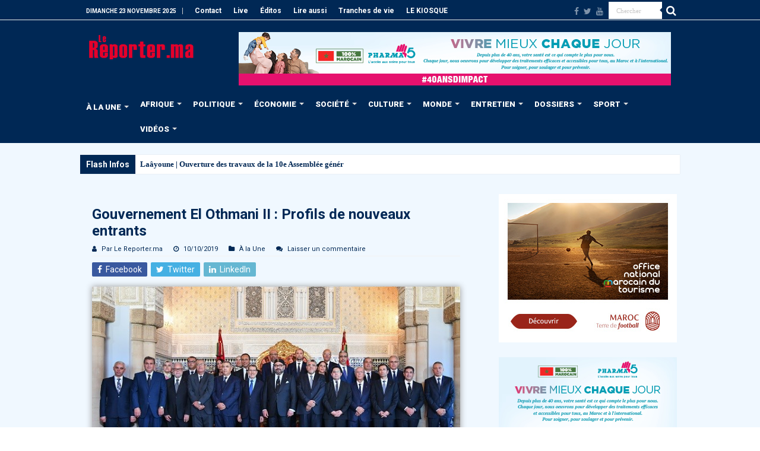

--- FILE ---
content_type: text/html; charset=UTF-8
request_url: https://www.lereporter.ma/gouvernement-el-othmani-ii-profils-de-nouveaux-entrants/
body_size: 36317
content:
<!DOCTYPE html>
<html lang="fr-FR" prefix="og: http://ogp.me/ns#">
<head>
<meta charset="UTF-8" />
<link rel="pingback" href="https://www.lereporter.ma/xmlrpc.php" />
<title>Gouvernement El Othmani II : Profils de nouveaux entrants | Le Reporter.ma</title>
	<style>img:is([sizes="auto" i], [sizes^="auto," i]) { contain-intrinsic-size: 3000px 1500px }</style>
	<meta name="description" content="SM le Roi Mohammed VI a nommé, mercredi 9 octobre 2019, les membres du gouvernement El Othmani II. Retour sur le parcours des nouveaux venus au sein de l’équipe gouvernementale. Nadia Fettah Alaoui, ministre du tourisme, de l’artisanat, du transport aérien et de l’économie sociale La nouvelle ministre du tourisme,…">
<meta property="article:published_time" content="2019-10-10T11:14:16+01:00">
<meta property="article:modified_time" content="2019-10-10T15:28:11+01:00">
<meta property="og:updated_time" content="2019-10-10T15:28:11+01:00">
<meta name="thumbnail" content="https://www.lereporter.ma/wp-content/uploads/2019/10/SM_photo_nouveau_gouvernement-150x150.jpg">
<meta name="robots" content="index, follow, max-snippet:-1, max-image-preview:large, max-video-preview:-1">
<link rel="canonical" href="https://www.lereporter.ma/gouvernement-el-othmani-ii-profils-de-nouveaux-entrants/">
<meta property="og:url" content="https://www.lereporter.ma/gouvernement-el-othmani-ii-profils-de-nouveaux-entrants/">
<meta property="og:site_name" content="Le Reporter.ma">
<meta property="og:locale" content="fr_FR">
<meta property="og:type" content="article">
<meta property="article:author" content="https://fr-fr.facebook.com/lereporter.ma/">
<meta property="article:publisher" content="https://fr-fr.facebook.com/lereporter.ma/">
<meta property="article:section" content="À la Une">
<meta property="article:tag" content="Gouvernement El Othmani II">
<meta property="og:title" content="Gouvernement El Othmani II : Profils de nouveaux entrants | Le Reporter.ma">
<meta property="og:description" content="SM le Roi Mohammed VI a nommé, mercredi 9 octobre 2019, les membres du gouvernement El Othmani II. Retour sur le parcours des nouveaux venus au sein de l’équipe gouvernementale. Nadia Fettah Alaoui, ministre du tourisme, de l’artisanat, du transport aérien et de l’économie sociale La nouvelle ministre du tourisme,…">
<meta property="og:image" content="https://www.lereporter.ma/wp-content/uploads/2019/10/SM_photo_nouveau_gouvernement.jpg">
<meta property="og:image:secure_url" content="https://www.lereporter.ma/wp-content/uploads/2019/10/SM_photo_nouveau_gouvernement.jpg">
<meta property="og:image:width" content="660">
<meta property="og:image:height" content="370">
<meta property="fb:pages" content="402389003213748">
<meta name="twitter:card" content="summary_large_image">
<meta name="twitter:site" content="LereporterMa">
<meta name="twitter:creator" content="LereporterMa">
<meta name="twitter:title" content="Gouvernement El Othmani II : Profils de nouveaux entrants | Le Reporter.ma">
<meta name="twitter:description" content="SM le Roi Mohammed VI a nommé, mercredi 9 octobre 2019, les membres du gouvernement El Othmani II. Retour sur le parcours des nouveaux venus au sein de l’équipe gouvernementale. Nadia Fettah Alaoui, ministre du tourisme, de l’artisanat, du transport aérien et de l’économie sociale La nouvelle ministre du tourisme,…">
<meta name="twitter:image" content="https://www.lereporter.ma/wp-content/uploads/2019/10/SM_photo_nouveau_gouvernement.jpg">
<link rel='dns-prefetch' href='//www.googletagmanager.com' />
<link rel='dns-prefetch' href='//fonts.googleapis.com' />
<link rel='dns-prefetch' href='//pagead2.googlesyndication.com' />
<link rel="alternate" type="application/rss+xml" title="Le Reporter.ma &raquo; Flux" href="https://www.lereporter.ma/feed/" />
<script type="application/ld+json">{"@context":"https:\/\/schema.org\/","@type":"NewsArticle","datePublished":"2019-10-10T11:14:16+01:00","dateModified":"2019-10-10T15:28:11+01:00","mainEntityOfPage":{"@type":"WebPage","@id":"https:\/\/www.lereporter.ma\/gouvernement-el-othmani-ii-profils-de-nouveaux-entrants\/"},"headline":"Gouvernement El Othmani II : Profils de nouveaux entrants","author":{"@type":"Person","name":"Par Le Reporter.ma","url":"https:\/\/www.lereporter.ma\/author\/admin\/"},"image":{"@type":"ImageObject","url":"https:\/\/secure.gravatar.com\/avatar\/565827b178c955fb3739318285b6bf0af9440af9453ac8ec2a4adb7515203d72?s=96&d=mm&r=g"},"publisher":{"@type":"Organization","name":"lereporter","logo":{"@type":"ImageObject","url":"https:\/\/lereporter.ma\/wp-content\/uploads\/2015\/11\/logo.png","width":"' . $options_set2 . '","height":"' . $options_set3 . '"},"sameAs":["https:\/\/fr-fr.facebook.com\/lereporter.ma\/","https:\/\/twitter.com\/LereporterMa","https:\/\/www.youtube.com\/channel\/UChLbUsLBTeSGvVappzjZ3Bw"]},"description":"SM le Roi Mohammed VI a nomm\u00e9, mercredi 9 octobre 2019, les membres du gouvernement El Othmani II. Retour sur le parcours des nouveaux venus au sein de l\u2019\u00e9quipe gouvernementale. Nadia Fettah Alaoui, ministre du tourisme, de l\u2019artisanat, du transport a\u00e9rien et de l\u2019\u00e9conomie sociale La nouvelle ministre du tourisme,\u2026"}</script>
<script type="text/javascript">
/* <![CDATA[ */
window._wpemojiSettings = {"baseUrl":"https:\/\/s.w.org\/images\/core\/emoji\/16.0.1\/72x72\/","ext":".png","svgUrl":"https:\/\/s.w.org\/images\/core\/emoji\/16.0.1\/svg\/","svgExt":".svg","source":{"concatemoji":"https:\/\/www.lereporter.ma\/wp-includes\/js\/wp-emoji-release.min.js"}};
/*! This file is auto-generated */
!function(s,n){var o,i,e;function c(e){try{var t={supportTests:e,timestamp:(new Date).valueOf()};sessionStorage.setItem(o,JSON.stringify(t))}catch(e){}}function p(e,t,n){e.clearRect(0,0,e.canvas.width,e.canvas.height),e.fillText(t,0,0);var t=new Uint32Array(e.getImageData(0,0,e.canvas.width,e.canvas.height).data),a=(e.clearRect(0,0,e.canvas.width,e.canvas.height),e.fillText(n,0,0),new Uint32Array(e.getImageData(0,0,e.canvas.width,e.canvas.height).data));return t.every(function(e,t){return e===a[t]})}function u(e,t){e.clearRect(0,0,e.canvas.width,e.canvas.height),e.fillText(t,0,0);for(var n=e.getImageData(16,16,1,1),a=0;a<n.data.length;a++)if(0!==n.data[a])return!1;return!0}function f(e,t,n,a){switch(t){case"flag":return n(e,"\ud83c\udff3\ufe0f\u200d\u26a7\ufe0f","\ud83c\udff3\ufe0f\u200b\u26a7\ufe0f")?!1:!n(e,"\ud83c\udde8\ud83c\uddf6","\ud83c\udde8\u200b\ud83c\uddf6")&&!n(e,"\ud83c\udff4\udb40\udc67\udb40\udc62\udb40\udc65\udb40\udc6e\udb40\udc67\udb40\udc7f","\ud83c\udff4\u200b\udb40\udc67\u200b\udb40\udc62\u200b\udb40\udc65\u200b\udb40\udc6e\u200b\udb40\udc67\u200b\udb40\udc7f");case"emoji":return!a(e,"\ud83e\udedf")}return!1}function g(e,t,n,a){var r="undefined"!=typeof WorkerGlobalScope&&self instanceof WorkerGlobalScope?new OffscreenCanvas(300,150):s.createElement("canvas"),o=r.getContext("2d",{willReadFrequently:!0}),i=(o.textBaseline="top",o.font="600 32px Arial",{});return e.forEach(function(e){i[e]=t(o,e,n,a)}),i}function t(e){var t=s.createElement("script");t.src=e,t.defer=!0,s.head.appendChild(t)}"undefined"!=typeof Promise&&(o="wpEmojiSettingsSupports",i=["flag","emoji"],n.supports={everything:!0,everythingExceptFlag:!0},e=new Promise(function(e){s.addEventListener("DOMContentLoaded",e,{once:!0})}),new Promise(function(t){var n=function(){try{var e=JSON.parse(sessionStorage.getItem(o));if("object"==typeof e&&"number"==typeof e.timestamp&&(new Date).valueOf()<e.timestamp+604800&&"object"==typeof e.supportTests)return e.supportTests}catch(e){}return null}();if(!n){if("undefined"!=typeof Worker&&"undefined"!=typeof OffscreenCanvas&&"undefined"!=typeof URL&&URL.createObjectURL&&"undefined"!=typeof Blob)try{var e="postMessage("+g.toString()+"("+[JSON.stringify(i),f.toString(),p.toString(),u.toString()].join(",")+"));",a=new Blob([e],{type:"text/javascript"}),r=new Worker(URL.createObjectURL(a),{name:"wpTestEmojiSupports"});return void(r.onmessage=function(e){c(n=e.data),r.terminate(),t(n)})}catch(e){}c(n=g(i,f,p,u))}t(n)}).then(function(e){for(var t in e)n.supports[t]=e[t],n.supports.everything=n.supports.everything&&n.supports[t],"flag"!==t&&(n.supports.everythingExceptFlag=n.supports.everythingExceptFlag&&n.supports[t]);n.supports.everythingExceptFlag=n.supports.everythingExceptFlag&&!n.supports.flag,n.DOMReady=!1,n.readyCallback=function(){n.DOMReady=!0}}).then(function(){return e}).then(function(){var e;n.supports.everything||(n.readyCallback(),(e=n.source||{}).concatemoji?t(e.concatemoji):e.wpemoji&&e.twemoji&&(t(e.twemoji),t(e.wpemoji)))}))}((window,document),window._wpemojiSettings);
/* ]]> */
</script>
<style id='wp-emoji-styles-inline-css' type='text/css'>

	img.wp-smiley, img.emoji {
		display: inline !important;
		border: none !important;
		box-shadow: none !important;
		height: 1em !important;
		width: 1em !important;
		margin: 0 0.07em !important;
		vertical-align: -0.1em !important;
		background: none !important;
		padding: 0 !important;
	}
</style>
<link rel='stylesheet' id='wp-block-library-css' href='https://www.lereporter.ma/wp-includes/css/dist/block-library/style.min.css' type='text/css' media='all' />
<style id='classic-theme-styles-inline-css' type='text/css'>
/*! This file is auto-generated */
.wp-block-button__link{color:#fff;background-color:#32373c;border-radius:9999px;box-shadow:none;text-decoration:none;padding:calc(.667em + 2px) calc(1.333em + 2px);font-size:1.125em}.wp-block-file__button{background:#32373c;color:#fff;text-decoration:none}
</style>
<style id='wpseopress-local-business-style-inline-css' type='text/css'>
span.wp-block-wpseopress-local-business-field{margin-right:8px}

</style>
<style id='wpseopress-table-of-contents-style-inline-css' type='text/css'>
.wp-block-wpseopress-table-of-contents li.active>a{font-weight:bold}

</style>
<style id='global-styles-inline-css' type='text/css'>
:root{--wp--preset--aspect-ratio--square: 1;--wp--preset--aspect-ratio--4-3: 4/3;--wp--preset--aspect-ratio--3-4: 3/4;--wp--preset--aspect-ratio--3-2: 3/2;--wp--preset--aspect-ratio--2-3: 2/3;--wp--preset--aspect-ratio--16-9: 16/9;--wp--preset--aspect-ratio--9-16: 9/16;--wp--preset--color--black: #000000;--wp--preset--color--cyan-bluish-gray: #abb8c3;--wp--preset--color--white: #ffffff;--wp--preset--color--pale-pink: #f78da7;--wp--preset--color--vivid-red: #cf2e2e;--wp--preset--color--luminous-vivid-orange: #ff6900;--wp--preset--color--luminous-vivid-amber: #fcb900;--wp--preset--color--light-green-cyan: #7bdcb5;--wp--preset--color--vivid-green-cyan: #00d084;--wp--preset--color--pale-cyan-blue: #8ed1fc;--wp--preset--color--vivid-cyan-blue: #0693e3;--wp--preset--color--vivid-purple: #9b51e0;--wp--preset--gradient--vivid-cyan-blue-to-vivid-purple: linear-gradient(135deg,rgba(6,147,227,1) 0%,rgb(155,81,224) 100%);--wp--preset--gradient--light-green-cyan-to-vivid-green-cyan: linear-gradient(135deg,rgb(122,220,180) 0%,rgb(0,208,130) 100%);--wp--preset--gradient--luminous-vivid-amber-to-luminous-vivid-orange: linear-gradient(135deg,rgba(252,185,0,1) 0%,rgba(255,105,0,1) 100%);--wp--preset--gradient--luminous-vivid-orange-to-vivid-red: linear-gradient(135deg,rgba(255,105,0,1) 0%,rgb(207,46,46) 100%);--wp--preset--gradient--very-light-gray-to-cyan-bluish-gray: linear-gradient(135deg,rgb(238,238,238) 0%,rgb(169,184,195) 100%);--wp--preset--gradient--cool-to-warm-spectrum: linear-gradient(135deg,rgb(74,234,220) 0%,rgb(151,120,209) 20%,rgb(207,42,186) 40%,rgb(238,44,130) 60%,rgb(251,105,98) 80%,rgb(254,248,76) 100%);--wp--preset--gradient--blush-light-purple: linear-gradient(135deg,rgb(255,206,236) 0%,rgb(152,150,240) 100%);--wp--preset--gradient--blush-bordeaux: linear-gradient(135deg,rgb(254,205,165) 0%,rgb(254,45,45) 50%,rgb(107,0,62) 100%);--wp--preset--gradient--luminous-dusk: linear-gradient(135deg,rgb(255,203,112) 0%,rgb(199,81,192) 50%,rgb(65,88,208) 100%);--wp--preset--gradient--pale-ocean: linear-gradient(135deg,rgb(255,245,203) 0%,rgb(182,227,212) 50%,rgb(51,167,181) 100%);--wp--preset--gradient--electric-grass: linear-gradient(135deg,rgb(202,248,128) 0%,rgb(113,206,126) 100%);--wp--preset--gradient--midnight: linear-gradient(135deg,rgb(2,3,129) 0%,rgb(40,116,252) 100%);--wp--preset--font-size--small: 13px;--wp--preset--font-size--medium: 20px;--wp--preset--font-size--large: 36px;--wp--preset--font-size--x-large: 42px;--wp--preset--spacing--20: 0.44rem;--wp--preset--spacing--30: 0.67rem;--wp--preset--spacing--40: 1rem;--wp--preset--spacing--50: 1.5rem;--wp--preset--spacing--60: 2.25rem;--wp--preset--spacing--70: 3.38rem;--wp--preset--spacing--80: 5.06rem;--wp--preset--shadow--natural: 6px 6px 9px rgba(0, 0, 0, 0.2);--wp--preset--shadow--deep: 12px 12px 50px rgba(0, 0, 0, 0.4);--wp--preset--shadow--sharp: 6px 6px 0px rgba(0, 0, 0, 0.2);--wp--preset--shadow--outlined: 6px 6px 0px -3px rgba(255, 255, 255, 1), 6px 6px rgba(0, 0, 0, 1);--wp--preset--shadow--crisp: 6px 6px 0px rgba(0, 0, 0, 1);}:where(.is-layout-flex){gap: 0.5em;}:where(.is-layout-grid){gap: 0.5em;}body .is-layout-flex{display: flex;}.is-layout-flex{flex-wrap: wrap;align-items: center;}.is-layout-flex > :is(*, div){margin: 0;}body .is-layout-grid{display: grid;}.is-layout-grid > :is(*, div){margin: 0;}:where(.wp-block-columns.is-layout-flex){gap: 2em;}:where(.wp-block-columns.is-layout-grid){gap: 2em;}:where(.wp-block-post-template.is-layout-flex){gap: 1.25em;}:where(.wp-block-post-template.is-layout-grid){gap: 1.25em;}.has-black-color{color: var(--wp--preset--color--black) !important;}.has-cyan-bluish-gray-color{color: var(--wp--preset--color--cyan-bluish-gray) !important;}.has-white-color{color: var(--wp--preset--color--white) !important;}.has-pale-pink-color{color: var(--wp--preset--color--pale-pink) !important;}.has-vivid-red-color{color: var(--wp--preset--color--vivid-red) !important;}.has-luminous-vivid-orange-color{color: var(--wp--preset--color--luminous-vivid-orange) !important;}.has-luminous-vivid-amber-color{color: var(--wp--preset--color--luminous-vivid-amber) !important;}.has-light-green-cyan-color{color: var(--wp--preset--color--light-green-cyan) !important;}.has-vivid-green-cyan-color{color: var(--wp--preset--color--vivid-green-cyan) !important;}.has-pale-cyan-blue-color{color: var(--wp--preset--color--pale-cyan-blue) !important;}.has-vivid-cyan-blue-color{color: var(--wp--preset--color--vivid-cyan-blue) !important;}.has-vivid-purple-color{color: var(--wp--preset--color--vivid-purple) !important;}.has-black-background-color{background-color: var(--wp--preset--color--black) !important;}.has-cyan-bluish-gray-background-color{background-color: var(--wp--preset--color--cyan-bluish-gray) !important;}.has-white-background-color{background-color: var(--wp--preset--color--white) !important;}.has-pale-pink-background-color{background-color: var(--wp--preset--color--pale-pink) !important;}.has-vivid-red-background-color{background-color: var(--wp--preset--color--vivid-red) !important;}.has-luminous-vivid-orange-background-color{background-color: var(--wp--preset--color--luminous-vivid-orange) !important;}.has-luminous-vivid-amber-background-color{background-color: var(--wp--preset--color--luminous-vivid-amber) !important;}.has-light-green-cyan-background-color{background-color: var(--wp--preset--color--light-green-cyan) !important;}.has-vivid-green-cyan-background-color{background-color: var(--wp--preset--color--vivid-green-cyan) !important;}.has-pale-cyan-blue-background-color{background-color: var(--wp--preset--color--pale-cyan-blue) !important;}.has-vivid-cyan-blue-background-color{background-color: var(--wp--preset--color--vivid-cyan-blue) !important;}.has-vivid-purple-background-color{background-color: var(--wp--preset--color--vivid-purple) !important;}.has-black-border-color{border-color: var(--wp--preset--color--black) !important;}.has-cyan-bluish-gray-border-color{border-color: var(--wp--preset--color--cyan-bluish-gray) !important;}.has-white-border-color{border-color: var(--wp--preset--color--white) !important;}.has-pale-pink-border-color{border-color: var(--wp--preset--color--pale-pink) !important;}.has-vivid-red-border-color{border-color: var(--wp--preset--color--vivid-red) !important;}.has-luminous-vivid-orange-border-color{border-color: var(--wp--preset--color--luminous-vivid-orange) !important;}.has-luminous-vivid-amber-border-color{border-color: var(--wp--preset--color--luminous-vivid-amber) !important;}.has-light-green-cyan-border-color{border-color: var(--wp--preset--color--light-green-cyan) !important;}.has-vivid-green-cyan-border-color{border-color: var(--wp--preset--color--vivid-green-cyan) !important;}.has-pale-cyan-blue-border-color{border-color: var(--wp--preset--color--pale-cyan-blue) !important;}.has-vivid-cyan-blue-border-color{border-color: var(--wp--preset--color--vivid-cyan-blue) !important;}.has-vivid-purple-border-color{border-color: var(--wp--preset--color--vivid-purple) !important;}.has-vivid-cyan-blue-to-vivid-purple-gradient-background{background: var(--wp--preset--gradient--vivid-cyan-blue-to-vivid-purple) !important;}.has-light-green-cyan-to-vivid-green-cyan-gradient-background{background: var(--wp--preset--gradient--light-green-cyan-to-vivid-green-cyan) !important;}.has-luminous-vivid-amber-to-luminous-vivid-orange-gradient-background{background: var(--wp--preset--gradient--luminous-vivid-amber-to-luminous-vivid-orange) !important;}.has-luminous-vivid-orange-to-vivid-red-gradient-background{background: var(--wp--preset--gradient--luminous-vivid-orange-to-vivid-red) !important;}.has-very-light-gray-to-cyan-bluish-gray-gradient-background{background: var(--wp--preset--gradient--very-light-gray-to-cyan-bluish-gray) !important;}.has-cool-to-warm-spectrum-gradient-background{background: var(--wp--preset--gradient--cool-to-warm-spectrum) !important;}.has-blush-light-purple-gradient-background{background: var(--wp--preset--gradient--blush-light-purple) !important;}.has-blush-bordeaux-gradient-background{background: var(--wp--preset--gradient--blush-bordeaux) !important;}.has-luminous-dusk-gradient-background{background: var(--wp--preset--gradient--luminous-dusk) !important;}.has-pale-ocean-gradient-background{background: var(--wp--preset--gradient--pale-ocean) !important;}.has-electric-grass-gradient-background{background: var(--wp--preset--gradient--electric-grass) !important;}.has-midnight-gradient-background{background: var(--wp--preset--gradient--midnight) !important;}.has-small-font-size{font-size: var(--wp--preset--font-size--small) !important;}.has-medium-font-size{font-size: var(--wp--preset--font-size--medium) !important;}.has-large-font-size{font-size: var(--wp--preset--font-size--large) !important;}.has-x-large-font-size{font-size: var(--wp--preset--font-size--x-large) !important;}
:where(.wp-block-post-template.is-layout-flex){gap: 1.25em;}:where(.wp-block-post-template.is-layout-grid){gap: 1.25em;}
:where(.wp-block-columns.is-layout-flex){gap: 2em;}:where(.wp-block-columns.is-layout-grid){gap: 2em;}
:root :where(.wp-block-pullquote){font-size: 1.5em;line-height: 1.6;}
</style>
<link rel='stylesheet' id='cptch_stylesheet-css' href='https://www.lereporter.ma/wp-content/plugins/captcha-plus/css/front_end_style.css' type='text/css' media='all' />
<link rel='stylesheet' id='dashicons-css' href='https://www.lereporter.ma/wp-includes/css/dashicons.min.css' type='text/css' media='all' />
<link rel='stylesheet' id='cptch_desktop_style-css' href='https://www.lereporter.ma/wp-content/plugins/captcha-plus/css/desktop_style.css' type='text/css' media='all' />
<link rel='stylesheet' id='contact-form-7-css' href='https://www.lereporter.ma/wp-content/plugins/contact-form-7/includes/css/styles.css' type='text/css' media='all' />
<link rel='stylesheet' id='coderevolution-front-css-css' href='https://www.lereporter.ma/wp-content/plugins/rss-feed-post-generator-echo/styles/coderevolution-front.css' type='text/css' media='all' />
<link rel='stylesheet' id='echo-thumbnail-css-css' href='https://www.lereporter.ma/wp-content/plugins/rss-feed-post-generator-echo/styles/echo-thumbnail.css' type='text/css' media='all' />
<link rel='stylesheet' id='tie-style-css' href='https://www.lereporter.ma/wp-content/themes/sahifa/style.css' type='text/css' media='all' />
<link rel='stylesheet' id='tie-ilightbox-skin-css' href='https://www.lereporter.ma/wp-content/themes/sahifa/css/ilightbox/light-skin/skin.css' type='text/css' media='all' />
<link rel='stylesheet' id='Roboto-css' href='https://fonts.googleapis.com/css?family=Roboto%3A100%2C100italic%2C300%2C300italic%2Cregular%2Citalic%2C500%2C500italic%2C700%2C700italic%2C900%2C900italic' type='text/css' media='all' />
<link rel='stylesheet' id='dflip-style-css' href='https://www.lereporter.ma/wp-content/plugins/dflip/assets/css/dflip.min.css' type='text/css' media='all' />
<script type="text/javascript" src="https://www.lereporter.ma/wp-includes/js/jquery/jquery.min.js" id="jquery-core-js"></script>
<script type="text/javascript" src="https://www.lereporter.ma/wp-includes/js/jquery/jquery-migrate.min.js" id="jquery-migrate-js"></script>
<script type="text/javascript" id="adrotate-groups-js-extra">
/* <![CDATA[ */
var impression_object = {"ajax_url":"https:\/\/www.lereporter.ma\/wp-admin\/admin-ajax.php"};
/* ]]> */
</script>
<script type="text/javascript" src="https://www.lereporter.ma/wp-content/plugins/adrotate-pro/library/jquery.groups.js" id="adrotate-groups-js"></script>
<script type="text/javascript" id="adrotate-clicker-js-extra">
/* <![CDATA[ */
var click_object = {"ajax_url":"https:\/\/www.lereporter.ma\/wp-admin\/admin-ajax.php"};
/* ]]> */
</script>
<script type="text/javascript" src="https://www.lereporter.ma/wp-content/plugins/adrotate-pro/library/jquery.clicker.js" id="adrotate-clicker-js"></script>

<!-- Extrait de code de la balise Google (gtag.js) ajouté par Site Kit -->
<!-- Extrait Google Analytics ajouté par Site Kit -->
<script type="text/javascript" src="https://www.googletagmanager.com/gtag/js?id=GT-T94F5HL" id="google_gtagjs-js" async></script>
<script type="text/javascript" id="google_gtagjs-js-after">
/* <![CDATA[ */
window.dataLayer = window.dataLayer || [];function gtag(){dataLayer.push(arguments);}
gtag("set","linker",{"domains":["www.lereporter.ma"]});
gtag("js", new Date());
gtag("set", "developer_id.dZTNiMT", true);
gtag("config", "GT-T94F5HL");
/* ]]> */
</script>
<link rel="https://api.w.org/" href="https://www.lereporter.ma/wp-json/" /><link rel="alternate" title="JSON" type="application/json" href="https://www.lereporter.ma/wp-json/wp/v2/posts/36629" /><link rel='shortlink' href='https://www.lereporter.ma/?p=36629' />
<link rel="alternate" title="oEmbed (JSON)" type="application/json+oembed" href="https://www.lereporter.ma/wp-json/oembed/1.0/embed?url=https%3A%2F%2Fwww.lereporter.ma%2Fgouvernement-el-othmani-ii-profils-de-nouveaux-entrants%2F" />
<link rel="alternate" title="oEmbed (XML)" type="text/xml+oembed" href="https://www.lereporter.ma/wp-json/oembed/1.0/embed?url=https%3A%2F%2Fwww.lereporter.ma%2Fgouvernement-el-othmani-ii-profils-de-nouveaux-entrants%2F&#038;format=xml" />

<!-- This site is using AdRotate Professional v5.24 to display their advertisements - https://ajdg.solutions/ -->
<!-- AdRotate CSS -->
<style type="text/css" media="screen">
	.g { margin:0px; padding:0px; overflow:hidden; line-height:1; zoom:1; }
	.g img { height:auto; }
	.g-col { position:relative; float:left; }
	.g-col:first-child { margin-left: 0; }
	.g-col:last-child { margin-right: 0; }
	.g-wall { display:block; position:fixed; left:0; top:0; width:100%; height:100%; z-index:-1; }
	.woocommerce-page .g, .bbpress-wrapper .g { margin: 20px auto; clear:both; }
	.g-5 {  width:100%; max-width:300px;  height:100%; max-height:250px; margin: 0 auto; }
	.g-6 {  width:100%; max-width:300px;  height:100%; max-height:600px; margin: 0 auto; }
	.g-7 {  width:100%; max-width:970px;  height:100%; max-height:250px; margin: 0 auto; }
	@media only screen and (max-width: 480px) {
		.g-col, .g-dyn, .g-single { width:100%; margin-left:0; margin-right:0; }
		.woocommerce-page .g, .bbpress-wrapper .g { margin: 10px auto; }
	}
</style>
<!-- /AdRotate CSS -->

<meta name="generator" content="Site Kit by Google 1.166.0" /><link rel="shortcut icon" href="https://www.lereporter.ma/wp-content/uploads/2020/04/favicon-16x16-1.png" title="Favicon" />
<!--[if IE]>
<script type="text/javascript">jQuery(document).ready(function (){ jQuery(".menu-item").has("ul").children("a").attr("aria-haspopup", "true");});</script>
<![endif]-->
<!--[if lt IE 9]>
<script src="https://www.lereporter.ma/wp-content/themes/sahifa/js/html5.js"></script>
<script src="https://www.lereporter.ma/wp-content/themes/sahifa/js/selectivizr-min.js"></script>
<![endif]-->
<!--[if IE 9]>
<link rel="stylesheet" type="text/css" media="all" href="https://www.lereporter.ma/wp-content/themes/sahifa/css/ie9.css" />
<![endif]-->
<!--[if IE 8]>
<link rel="stylesheet" type="text/css" media="all" href="https://www.lereporter.ma/wp-content/themes/sahifa/css/ie8.css" />
<![endif]-->
<!--[if IE 7]>
<link rel="stylesheet" type="text/css" media="all" href="https://www.lereporter.ma/wp-content/themes/sahifa/css/ie7.css" />
<![endif]-->

<meta http-equiv="X-UA-Compatible" content="IE=edge,chrome=1" />
<meta name="viewport" content="width=device-width, initial-scale=1.0" />



<style type="text/css" media="screen">

body{
	font-family: 'Roboto';
}
.logo h1 a, .logo h2 a{
	font-family: 'Roboto';
}
.logo span{
	font-family: 'Roboto';
}
.top-nav, .top-nav ul li a {
	font-family: 'Roboto';
	color :#fffffe;
	font-weight: bold;
}
#main-nav, #main-nav ul li a{
	font-family: 'Roboto';
	color :#fffffe;
	font-size : 13px;
	font-weight: bolder;
}
.breaking-news span.breaking-news-title{
	font-family: 'Roboto';
	color :#fffffe;
	font-size : 14px;
	font-weight: bolder;
}
.page-title{
	font-family: 'Roboto';
	color :#002855;
	font-size : 17px;
	font-weight: bolder;
}
.post-title{
	font-family: 'Roboto';
	color :#002855;
	font-size : 24px;
	font-weight: bolder;
}
h2.post-box-title, h2.post-box-title a{
	font-family: 'Roboto';
	color :#002855;
	font-size : 16px;
	font-weight: bolder;
	font-style: italic;
}
h3.post-box-title, h3.post-box-title a{
	font-family: 'Roboto';
	color :#002855;
	font-size : 14px;
	font-weight: bold;
	font-style: italic;
}
p.post-meta, p.post-meta a{
	font-family: 'Roboto';
	color :#002855;
}
body.single .entry, body.page .entry{
	font-family: 'Roboto';
	color :#232425;
	font-size : 14px;
	font-weight: normal;
}
blockquote p{
	font-family: 'Roboto';
	color :#002855;
}
.widget-top h4, .widget-top h4 a{
	font-family: 'Roboto';
	color :#002855;
	font-size : 17px;
	font-weight: bolder;
}
.footer-widget-top h4, .footer-widget-top h4 a{
	font-family: 'Roboto';
	font-weight: bolder;
}
#featured-posts .featured-title h2 a{
	font-family: 'Roboto';
	color :#fffffe;
	font-size : 15px;
	font-weight: bold;
	font-style: italic;
}
.ei-title h2, .slider-caption h2 a, .content .slider-caption h2 a, .slider-caption h2, .content .slider-caption h2, .content .ei-title h2{
	font-family: 'Roboto';
	color :#fffffe;
	font-size : 18px;
	font-weight: bolder;
}
.cat-box-title h2, .cat-box-title h2 a, .block-head h3, #respond h3, #comments-title, h2.review-box-header, .woocommerce-tabs .entry-content h2, .woocommerce .related.products h2, .entry .woocommerce h2, .woocommerce-billing-fields h3, .woocommerce-shipping-fields h3, #order_review_heading, #bbpress-forums fieldset.bbp-form legend, #buddypress .item-body h4, #buddypress #item-body h4{
	font-family: 'Roboto';
	color :#002855;
	font-weight: bold;
	font-style: italic;
}
#main-nav,
.cat-box-content,
#sidebar .widget-container,
.post-listing,
#commentform {
	border-bottom-color: #002855;
}

.search-block .search-button,
#topcontrol,
#main-nav ul li.current-menu-item a,
#main-nav ul li.current-menu-item a:hover,
#main-nav ul li.current_page_parent a,
#main-nav ul li.current_page_parent a:hover,
#main-nav ul li.current-menu-parent a,
#main-nav ul li.current-menu-parent a:hover,
#main-nav ul li.current-page-ancestor a,
#main-nav ul li.current-page-ancestor a:hover,
.pagination span.current,
.share-post span.share-text,
.flex-control-paging li a.flex-active,
.ei-slider-thumbs li.ei-slider-element,
.review-percentage .review-item span span,
.review-final-score,
.button,
a.button,
a.more-link,
#main-content input[type="submit"],
.form-submit #submit,
#login-form .login-button,
.widget-feedburner .feedburner-subscribe,
input[type="submit"],
#buddypress button,
#buddypress a.button,
#buddypress input[type=submit],
#buddypress input[type=reset],
#buddypress ul.button-nav li a,
#buddypress div.generic-button a,
#buddypress .comment-reply-link,
#buddypress div.item-list-tabs ul li a span,
#buddypress div.item-list-tabs ul li.selected a,
#buddypress div.item-list-tabs ul li.current a,
#buddypress #members-directory-form div.item-list-tabs ul li.selected span,
#members-list-options a.selected,
#groups-list-options a.selected,
body.dark-skin #buddypress div.item-list-tabs ul li a span,
body.dark-skin #buddypress div.item-list-tabs ul li.selected a,
body.dark-skin #buddypress div.item-list-tabs ul li.current a,
body.dark-skin #members-list-options a.selected,
body.dark-skin #groups-list-options a.selected,
.search-block-large .search-button,
#featured-posts .flex-next:hover,
#featured-posts .flex-prev:hover,
a.tie-cart span.shooping-count,
.woocommerce span.onsale,
.woocommerce-page span.onsale ,
.woocommerce .widget_price_filter .ui-slider .ui-slider-handle,
.woocommerce-page .widget_price_filter .ui-slider .ui-slider-handle,
#check-also-close,
a.post-slideshow-next,
a.post-slideshow-prev,
.widget_price_filter .ui-slider .ui-slider-handle,
.quantity .minus:hover,
.quantity .plus:hover,
.mejs-container .mejs-controls .mejs-time-rail .mejs-time-current,
#reading-position-indicator  {
	background-color:#002855;
}

::-webkit-scrollbar-thumb{
	background-color:#002855 !important;
}

#theme-footer,
#theme-header,
.top-nav ul li.current-menu-item:before,
#main-nav .menu-sub-content ,
#main-nav ul ul,
#check-also-box {
	border-top-color: #002855;
}

.search-block:after {
	border-right-color:#002855;
}

body.rtl .search-block:after {
	border-left-color:#002855;
}

#main-nav ul > li.menu-item-has-children:hover > a:after,
#main-nav ul > li.mega-menu:hover > a:after {
	border-color:transparent transparent #002855;
}

.widget.timeline-posts li a:hover,
.widget.timeline-posts li a:hover span.tie-date {
	color: #002855;
}

.widget.timeline-posts li a:hover span.tie-date:before {
	background: #002855;
	border-color: #002855;
}

#order_review,
#order_review_heading {
	border-color: #002855;
}

.background-cover{background-color: #d7ecff !important;}
a {
	color: #002855;
}
		
a:hover {
	color: #e4002b;
}
		
body.single .post .entry a, body.page .post .entry a {
	color: #57a1da;
	text-decoration: underline;
}
		
.top-nav ul li a:hover, .top-nav ul li:hover > a, .top-nav ul :hover > a , .top-nav ul li.current-menu-item a {
	color: #ffffff;
}
		
#main-nav ul li a:hover, #main-nav ul li:hover > a, #main-nav ul :hover > a , #main-nav  ul ul li:hover > a, #main-nav  ul ul :hover > a {
	color: #e4002b;
}
		
#main-nav ul li a, #main-nav ul ul a, #main-nav ul.sub-menu a, #main-nav ul li.current_page_parent ul a, #main-nav ul li.current-menu-item ul a, #main-nav ul li.current-menu-parent ul a, #main-nav ul li.current-page-ancestor ul a {
	color: #fffffe;
}
		
#main-nav ul li.current-menu-item a, #main-nav ul li.current_page_parent a {
	color: #fffffe;
}
		
.today-date  {
	color: #ffffff;
}
		
.top-nav ul li a , .top-nav ul ul a {
	color: #ffffff;
}
		
.top-nav, .top-nav ul ul {
	background-color:#002855 !important; 
				}


#theme-header {
	background-color:#002855 !important; 
				}


#theme-footer {
	background-color:#002855 !important; 
				}


.cat-box-content, #sidebar .widget-container, .post-listing, .column2 li.first-news, .wide-box li.first-news, #commentform  {
	background-color:#f0f8ff !important; 
				}

#main-nav {
	background: #002855;
	box-shadow: inset -1px -5px 0px -1px #002855;
}

#main-nav ul ul, #main-nav ul li.mega-menu .mega-menu-block { background-color:#000000 !important;}

#main-nav ul li {
	border-color: #002855;
}

#main-nav ul ul li, #main-nav ul ul li:first-child {
	border-top-color: #002855;
}

#main-nav ul li .mega-menu-block ul.sub-menu {
	border-bottom-color: #002855;
}

#main-nav ul li a {
	border-left-color: #002855;
}

#main-nav ul ul li, #main-nav ul ul li:first-child {
	border-bottom-color: #002855;
}

#wrapper, #wrapper.wide-layout, #wrapper.boxed-all { background:#f0f8ff     ;}

.breaking-news span.breaking-news-title {background: #002855;}
#main-nav,
.cat-box-content,
#sidebar .widget-container,
.post-listing,
#commentform {
	border-bottom-color: Array;
}

.search-block .search-button,
#topcontrol,
#main-nav ul li.current-menu-item a,
#main-nav ul li.current-menu-item a:hover,
#main-nav ul li.current_page_parent a,
#main-nav ul li.current_page_parent a:hover,
#main-nav ul li.current-menu-parent a,
#main-nav ul li.current-menu-parent a:hover,
#main-nav ul li.current-page-ancestor a,
#main-nav ul li.current-page-ancestor a:hover,
.pagination span.current,
.share-post span.share-text,
.flex-control-paging li a.flex-active,
.ei-slider-thumbs li.ei-slider-element,
.review-percentage .review-item span span,
.review-final-score,
.button,
a.button,
a.more-link,
#main-content input[type="submit"],
.form-submit #submit,
#login-form .login-button,
.widget-feedburner .feedburner-subscribe,
input[type="submit"],
#buddypress button,
#buddypress a.button,
#buddypress input[type=submit],
#buddypress input[type=reset],
#buddypress ul.button-nav li a,
#buddypress div.generic-button a,
#buddypress .comment-reply-link,
#buddypress div.item-list-tabs ul li a span,
#buddypress div.item-list-tabs ul li.selected a,
#buddypress div.item-list-tabs ul li.current a,
#buddypress #members-directory-form div.item-list-tabs ul li.selected span,
#members-list-options a.selected,
#groups-list-options a.selected,
body.dark-skin #buddypress div.item-list-tabs ul li a span,
body.dark-skin #buddypress div.item-list-tabs ul li.selected a,
body.dark-skin #buddypress div.item-list-tabs ul li.current a,
body.dark-skin #members-list-options a.selected,
body.dark-skin #groups-list-options a.selected,
.search-block-large .search-button,
#featured-posts .flex-next:hover,
#featured-posts .flex-prev:hover,
a.tie-cart span.shooping-count,
.woocommerce span.onsale,
.woocommerce-page span.onsale ,
.woocommerce .widget_price_filter .ui-slider .ui-slider-handle,
.woocommerce-page .widget_price_filter .ui-slider .ui-slider-handle,
#check-also-close,
a.post-slideshow-next,
a.post-slideshow-prev,
.widget_price_filter .ui-slider .ui-slider-handle,
.quantity .minus:hover,
.quantity .plus:hover,
.mejs-container .mejs-controls .mejs-time-rail .mejs-time-current,
#reading-position-indicator  {
	background-color:Array;
}

::-webkit-scrollbar-thumb{
	background-color:Array !important;
}

#theme-footer,
#theme-header,
.top-nav ul li.current-menu-item:before,
#main-nav .menu-sub-content ,
#main-nav ul ul,
#check-also-box {
	border-top-color: Array;
}

.search-block:after {
	border-right-color:Array;
}

body.rtl .search-block:after {
	border-left-color:Array;
}

#main-nav ul > li.menu-item-has-children:hover > a:after,
#main-nav ul > li.mega-menu:hover > a:after {
	border-color:transparent transparent Array;
}

.widget.timeline-posts li a:hover,
.widget.timeline-posts li a:hover span.tie-date {
	color: Array;
}

.widget.timeline-posts li a:hover span.tie-date:before {
	background: Array;
	border-color: Array;
}

#order_review,
#order_review_heading {
	border-color: Array;
}


header#theme-header #main-nav ul li.menu-item-home a , header#theme-header #main-nav ul li.menu-item-home.current-menu-item a{
    background-image: none !important;
    text-indent: 0;
    width:auto;
}

a.more-link { display: none;
}

.top-nav .social-icons a {
	color: #fff;
}

.content iframe {
max-height: none !important;
}

#sidebar .stripe-line{display: none;}

#main-content {background: #fffffe;}

#sidebar .widget-container{ background:#fffffe;}

.cat-box-content, #sidebar .widget-container, .post-listing {
box-shadow: none;
-moz-box-shadow: none;
-webkit-box-shadow: none;
border: 0 none;}

header,.breaking-news{margin-bottom: 0;}
#main-content {margin-top: 0;}

.stripe-line {display: none;}

.list-box li.other-news{
	background-color:#f0f8ff !important;
}

.content .cat-box-content .other-news{
	background-color:#f0f8ff !important;
}

.logo img{max-width: 100%;}

#slide-out-open span, #slide-out-open span::after, #slide-out-open span::before {
background: #fff none repeat scroll 0 0;
}

.wide-box li {height: 90px;}

#sidebar .slider-caption h2 a {
    font-size: 12px;
}

.cat-box-title {
    overflow: hidden;
    padding: 3px;
}

.block-head {
    overflow: hidden;
    padding: 3px;
}

.slider-caption {
    background: rgba(0, 0, 0, 0.5) none repeat scroll 0 0;
    bottom: 13px;
    color: rgba(255, 255, 255, 1);
    opacity: 3;
    padding: 15px 0;
    position: absolute;
    right: 0;
    width: 100%;
}

.breaking-news ul a {
    font-weight: bold;   
}

.check-also-post .post-title {
    font-size: 15px;
}

#main-content {
background: rgba(255, 255, 255, 0.5);
}

.entry img{
-moz-box-shadow: 0 0px 10px #999;
-webkit-box-shadow: 0 0px 10px #999;
box-shadow: 0 0px 10px #999;
}

header {-moz-box-shadow: none;-webkit-box-shadow: none;
box-shadow: none;}

.logo a{line-height: 0;display: block;}
#main-nav{margin-top: -5px;}
#main-nav ul li {margin-top: 0px !important;}

.header-content {height: 123px;}

.wp-caption img{
background:#FFF;
padding:4px;
border:1px solid #000;
}

#reading-position-indicator  {
	background-color:#e4002b;
}

.grecaptcha-badge {
   opacity: 0;
}
.featured-title span.tie-date{
	display: none;
}</style>

		<script type="text/javascript">
			/* <![CDATA[ */
				var sf_position = '0';
				var sf_templates = "<a href=\"{search_url_escaped}\">Voir tous les r\u00e9sultats<\/a>";
				var sf_input = '.search-live';
				jQuery(document).ready(function(){
					jQuery(sf_input).ajaxyLiveSearch({"expand":false,"searchUrl":"https:\/\/www.lereporter.ma\/?s=%s","text":"Search","delay":500,"iwidth":180,"width":315,"ajaxUrl":"https:\/\/www.lereporter.ma\/wp-admin\/admin-ajax.php","rtl":0});
					jQuery(".live-search_ajaxy-selective-input").keyup(function() {
						var width = jQuery(this).val().length * 8;
						if(width < 50) {
							width = 50;
						}
						jQuery(this).width(width);
					});
					jQuery(".live-search_ajaxy-selective-search").click(function() {
						jQuery(this).find(".live-search_ajaxy-selective-input").focus();
					});
					jQuery(".live-search_ajaxy-selective-close").click(function() {
						jQuery(this).parent().remove();
					});
				});
			/* ]]> */
		</script>
		
<!-- Balises Meta Google AdSense ajoutées par Site Kit -->
<meta name="google-adsense-platform-account" content="ca-host-pub-2644536267352236">
<meta name="google-adsense-platform-domain" content="sitekit.withgoogle.com">
<!-- Fin des balises Meta End Google AdSense ajoutées par Site Kit -->

<!-- Extrait Google AdSense ajouté par Site Kit -->
<script type="text/javascript" async="async" src="https://pagead2.googlesyndication.com/pagead/js/adsbygoogle.js?client=ca-pub-4084715773095972&amp;host=ca-host-pub-2644536267352236" crossorigin="anonymous"></script>

<!-- End Google AdSense snippet added by Site Kit -->
<!-- AdRotate JS -->
<script type="text/javascript">
jQuery(document).ready(function(){if(jQuery.fn.gslider) {
	jQuery('.g-5').gslider({groupid:5,speed:6000,repeat_impressions:'Y'});
	jQuery('.g-6').gslider({groupid:6,speed:6000,repeat_impressions:'Y'});
	jQuery('.g-7').gslider({groupid:7,speed:6000,repeat_impressions:'Y'});
}});
</script>
<!-- /AdRotate JS -->

<link rel="icon" href="https://www.lereporter.ma/wp-content/uploads/2020/08/cropped-logo-32x32.png" sizes="32x32" />
<link rel="icon" href="https://www.lereporter.ma/wp-content/uploads/2020/08/cropped-logo-192x192.png" sizes="192x192" />
<link rel="apple-touch-icon" href="https://www.lereporter.ma/wp-content/uploads/2020/08/cropped-logo-180x180.png" />
<meta name="msapplication-TileImage" content="https://www.lereporter.ma/wp-content/uploads/2020/08/cropped-logo-270x270.png" />
		<style type="text/css" id="wp-custom-css">
			.site-info { display: none; }		</style>
		</head>
<body id="top" class="wp-singular post-template-default single single-post postid-36629 single-format-standard wp-theme-sahifa lazy-enabled">

<div class="wrapper-outer">

	<div class="background-cover"></div>

	<aside id="slide-out">

			<div class="search-mobile">
			<form method="get" id="searchform-mobile" action="https://www.lereporter.ma/">
				<button class="search-button" type="submit" value="Chercher"><i class="fa fa-search"></i></button>
				<input type="text" id="s-mobile" name="s" title="Chercher" value="Chercher" onfocus="if (this.value == 'Chercher') {this.value = '';}" onblur="if (this.value == '') {this.value = 'Chercher';}"  />
			</form>
		</div><!-- .search-mobile /-->
	
			<div class="social-icons">
		<a class="ttip-none" title="Facebook" href="https://web.facebook.com/lereporter.ma?_rdc=1&#038;_rdr" target="_blank"><i class="fa fa-facebook"></i></a><a class="ttip-none" title="Twitter" href="https://x.com/LereporterMa" target="_blank"><i class="fa fa-twitter"></i></a><a class="ttip-none" title="Youtube" href="https://www.youtube.com/channel/UChLbUsLBTeSGvVappzjZ3Bw" target="_blank"><i class="fa fa-youtube"></i></a>
			</div>

	
		<div id="mobile-menu" ></div>
	</aside><!-- #slide-out /-->

		<div id="wrapper" class="wide-layout">
		<div class="inner-wrapper">

		<header id="theme-header" class="theme-header">
						<div id="top-nav" class="top-nav">
				<div class="container">

							<span class="today-date">dimanche  23 novembre 2025</span>
				<div class="top-menu"><ul id="menu-top" class="menu"><li id="menu-item-10839" class="menu-item menu-item-type-post_type menu-item-object-page menu-item-10839"><a href="https://www.lereporter.ma/contact/">Contact</a></li>
<li id="menu-item-123762" class="menu-item menu-item-type-taxonomy menu-item-object-category menu-item-123762"><a href="https://www.lereporter.ma/live/">Live</a></li>
<li id="menu-item-30678" class="menu-item menu-item-type-taxonomy menu-item-object-category menu-item-30678"><a href="https://www.lereporter.ma/editos/">Éditos</a></li>
<li id="menu-item-52948" class="menu-item menu-item-type-post_type menu-item-object-page menu-item-52948"><a href="https://www.lereporter.ma/lire-aussi/">Lire aussi</a></li>
<li id="menu-item-36349" class="menu-item menu-item-type-taxonomy menu-item-object-category menu-item-36349"><a href="https://www.lereporter.ma/tranches-de-vie/">Tranches de vie</a></li>
<li id="menu-item-61602" class="menu-item menu-item-type-post_type menu-item-object-page menu-item-61602"><a href="https://www.lereporter.ma/le-kiosque/">LE KIOSQUE</a></li>
</ul></div>
						<div class="search-block">
						<form method="get" id="searchform-header" action="https://www.lereporter.ma/">
							<button class="search-button" type="submit" value="Chercher"><i class="fa fa-search"></i></button>
							<input class="search-live" type="text" id="s-header" name="s" title="Chercher" value="Chercher" onfocus="if (this.value == 'Chercher') {this.value = '';}" onblur="if (this.value == '') {this.value = 'Chercher';}"  />
						</form>
					</div><!-- .search-block /-->
			<div class="social-icons">
		<a class="ttip-none" title="Facebook" href="https://web.facebook.com/lereporter.ma?_rdc=1&#038;_rdr" target="_blank"><i class="fa fa-facebook"></i></a><a class="ttip-none" title="Twitter" href="https://x.com/LereporterMa" target="_blank"><i class="fa fa-twitter"></i></a><a class="ttip-none" title="Youtube" href="https://www.youtube.com/channel/UChLbUsLBTeSGvVappzjZ3Bw" target="_blank"><i class="fa fa-youtube"></i></a>
			</div>

	
	
				</div><!-- .container /-->
			</div><!-- .top-menu /-->
			
		<div class="header-content">

					<a id="slide-out-open" class="slide-out-open" href="#"><span></span></a>
		
			<div class="logo" style=" margin-top:2px; margin-bottom:2px;">
			<h2>								<a title="Le Reporter.ma" href="https://www.lereporter.ma/">
					<img src="https://www.lereporter.ma/wp-content/uploads/2016/11/logo-R.png" alt="Le Reporter.ma"  /><strong>Le Reporter.ma Actualités et Infos au Maroc et dans le monde</strong>
				</a>
			</h2>			</div><!-- .logo /-->
			<div class="e3lan e3lan-top">			<div class="a-single a-284"><a class="gofollow" data-track="Mjg0LDAsMSw2MA==" href="https://www.pharma5.ma/a-propos-de-pharma-5/presentation/" target="_blank"><img src="https://www.lereporter.ma/wp-content/banners/728x90_VF3.jpg" /></a></div>				</div>			<div class="clear"></div>

		</div>
													<nav id="main-nav" class="fixed-enabled">
				<div class="container">

				
					<div class="main-menu"><ul id="menu-main-menu" class="menu"><li id="menu-item-24952" class="menu-item menu-item-type-taxonomy menu-item-object-category current-post-ancestor current-menu-parent current-post-parent menu-item-24952 mega-menu mega-recent-featured "><a href="https://www.lereporter.ma/a-la-une/">À LA UNE</a>
<div class="mega-menu-block menu-sub-content">

<div class="mega-menu-content">
<div class="mega-recent-post"><div class="post-thumbnail"><a class="mega-menu-link" href="https://www.lereporter.ma/le-peuple-marocain-celebre-mercredi-lanniversaire-de-sar-la-princesse-lalla-hasnaa/" title="Le peuple marocain célèbre mercredi l’anniversaire de SAR la Princesse Lalla Hasnaa"><img src="https://www.lereporter.ma/wp-content/uploads/2025/11/lalla-hasnaa-anniversaire.jpg" width="660" height="330" alt="Le peuple marocain célèbre mercredi l’anniversaire de SAR la Princesse Lalla Hasnaa" /><span class="fa overlay-icon"></span></a></div><h3 class="post-box-title"><a class="mega-menu-link" href="https://www.lereporter.ma/le-peuple-marocain-celebre-mercredi-lanniversaire-de-sar-la-princesse-lalla-hasnaa/" title="Le peuple marocain célèbre mercredi l’anniversaire de SAR la Princesse Lalla Hasnaa">Le peuple marocain célèbre mercredi l’anniversaire de SAR la Princesse Lalla Hasnaa</a></h3>
						<span class="tie-date"><i class="fa fa-clock-o"></i>18/11/2025</span>
						</div> <!-- mega-recent-post --><div class="mega-check-also"><ul><li><div class="post-thumbnail"><a class="mega-menu-link" href="https://www.lereporter.ma/la-premiere-dame-de-la-republique-du-kenya-offre-un-diner-en-lhonneur-de-sar-la-princesse-lalla-asmaa/" title="La Première Dame de la République du Kenya offre un dîner en l’honneur de SAR la Princesse Lalla Asmaa"><img src="https://www.lereporter.ma/wp-content/uploads/2025/11/princesse-lalla-asmaa-rachel-ruto-110x75.jpg" width="110" height="75" alt="La Première Dame de la République du Kenya offre un dîner en l’honneur de SAR la Princesse Lalla Asmaa" /><span class="fa overlay-icon"></span></a></div><h3 class="post-box-title"><a class="mega-menu-link" href="https://www.lereporter.ma/la-premiere-dame-de-la-republique-du-kenya-offre-un-diner-en-lhonneur-de-sar-la-princesse-lalla-asmaa/" title="La Première Dame de la République du Kenya offre un dîner en l’honneur de SAR la Princesse Lalla Asmaa">La Première Dame de la République du Kenya offre un dîner en l’honneur de SAR la Princesse Lalla Asmaa</a></h3><span class="tie-date"><i class="fa fa-clock-o"></i>05/11/2025</span></li><li><div class="post-thumbnail"><a class="mega-menu-link" href="https://www.lereporter.ma/la-princesse-lalla-asmaa-et-la-premiere-dame-du-kenya-lancent-la-4e-phase-du-programme-unis-on-sentend-mieux/" title="La Princesse Lalla Asmaa et la Première Dame du Kenya lancent la 4e phase du programme « Unis, on s&rsquo;entend mieux »"><img src="https://www.lereporter.ma/wp-content/uploads/2025/11/sar-la-princesse-lalla-asmaa-nairobi-1-110x75.jpg" width="110" height="75" alt="La Princesse Lalla Asmaa et la Première Dame du Kenya lancent la 4e phase du programme « Unis, on s&rsquo;entend mieux »" /><span class="fa overlay-icon"></span></a></div><h3 class="post-box-title"><a class="mega-menu-link" href="https://www.lereporter.ma/la-princesse-lalla-asmaa-et-la-premiere-dame-du-kenya-lancent-la-4e-phase-du-programme-unis-on-sentend-mieux/" title="La Princesse Lalla Asmaa et la Première Dame du Kenya lancent la 4e phase du programme « Unis, on s&rsquo;entend mieux »">La Princesse Lalla Asmaa et la Première Dame du Kenya lancent la 4e phase du programme « Unis, on s&rsquo;entend mieux »</a></h3><span class="tie-date"><i class="fa fa-clock-o"></i>05/11/2025</span></li><li><div class="post-thumbnail"><a class="mega-menu-link" href="https://www.lereporter.ma/sa-majeste-le-roi-mohammed-vi-decrete-le-31-octobre-fete-de-lunite-cabinet-royal/" title="Sa Majesté le Roi Mohammed VI décrète le 31 octobre “Fête de l’Unité” (Cabinet Royal)"><img src="https://www.lereporter.ma/wp-content/uploads/2025/11/sm-roi-fete-110x75.jpg" width="110" height="75" alt="Sa Majesté le Roi Mohammed VI décrète le 31 octobre “Fête de l’Unité” (Cabinet Royal)" /><span class="fa overlay-icon"></span></a></div><h3 class="post-box-title"><a class="mega-menu-link" href="https://www.lereporter.ma/sa-majeste-le-roi-mohammed-vi-decrete-le-31-octobre-fete-de-lunite-cabinet-royal/" title="Sa Majesté le Roi Mohammed VI décrète le 31 octobre “Fête de l’Unité” (Cabinet Royal)">Sa Majesté le Roi Mohammed VI décrète le 31 octobre “Fête de l’Unité” (Cabinet Royal)</a></h3><span class="tie-date"><i class="fa fa-clock-o"></i>04/11/2025</span></li><li><div class="post-thumbnail"><a class="mega-menu-link" href="https://www.lereporter.ma/sm-le-roi-recoit-les-nouveaux-walis-et-gouverneurs-nommes-au-niveau-de-ladministration-territoriale/" title="SM le Roi reçoit les nouveaux walis et gouverneurs nommés au niveau de l’Administration territoriale"><img src="https://www.lereporter.ma/wp-content/uploads/2025/11/sm_le-roi_palais-royal-110x75.jpg" width="110" height="75" alt="SM le Roi reçoit les nouveaux walis et gouverneurs nommés au niveau de l’Administration territoriale" /><span class="fa overlay-icon"></span></a></div><h3 class="post-box-title"><a class="mega-menu-link" href="https://www.lereporter.ma/sm-le-roi-recoit-les-nouveaux-walis-et-gouverneurs-nommes-au-niveau-de-ladministration-territoriale/" title="SM le Roi reçoit les nouveaux walis et gouverneurs nommés au niveau de l’Administration territoriale">SM le Roi reçoit les nouveaux walis et gouverneurs nommés au niveau de l’Administration territoriale</a></h3><span class="tie-date"><i class="fa fa-clock-o"></i>04/11/2025</span></li><li><div class="post-thumbnail"><a class="mega-menu-link" href="https://www.lereporter.ma/son-altesse-royale-la-princesse-lalla-asmaa-au-kenya-pour-une-visite-de-travail/" title="Son Altesse Royale la Princesse Lalla Asmaa au Kenya pour une visite de travail"><img src="https://www.lereporter.ma/wp-content/uploads/2025/11/princesse-lalla-asmaa-kenya-110x75.jpg" width="110" height="75" alt="Son Altesse Royale la Princesse Lalla Asmaa au Kenya pour une visite de travail" /><span class="fa overlay-icon"></span></a></div><h3 class="post-box-title"><a class="mega-menu-link" href="https://www.lereporter.ma/son-altesse-royale-la-princesse-lalla-asmaa-au-kenya-pour-une-visite-de-travail/" title="Son Altesse Royale la Princesse Lalla Asmaa au Kenya pour une visite de travail">Son Altesse Royale la Princesse Lalla Asmaa au Kenya pour une visite de travail</a></h3><span class="tie-date"><i class="fa fa-clock-o"></i>04/11/2025</span></li><li><div class="post-thumbnail"><a class="mega-menu-link" href="https://www.lereporter.ma/sm-le-roi-inaugure-le-complexe-hospitalo-universitaire-international-mohammed-vi-de-rabat/" title="SM le Roi inaugure le Complexe Hospitalo-Universitaire International Mohammed VI de Rabat"><img src="https://www.lereporter.ma/wp-content/uploads/2025/11/sm-le-roi-complexe-hospitalo-universitaire-international-mohammed-vi-110x75.jpg" width="110" height="75" alt="SM le Roi inaugure le Complexe Hospitalo-Universitaire International Mohammed VI de Rabat" /><span class="fa overlay-icon"></span></a></div><h3 class="post-box-title"><a class="mega-menu-link" href="https://www.lereporter.ma/sm-le-roi-inaugure-le-complexe-hospitalo-universitaire-international-mohammed-vi-de-rabat/" title="SM le Roi inaugure le Complexe Hospitalo-Universitaire International Mohammed VI de Rabat">SM le Roi inaugure le Complexe Hospitalo-Universitaire International Mohammed VI de Rabat</a></h3><span class="tie-date"><i class="fa fa-clock-o"></i>03/11/2025</span></li></ul></div> <!-- mega-check-also -->
</div><!-- .mega-menu-content --> 
</div><!-- .mega-menu-block --> 
</li>
<li id="menu-item-55490" class="menu-item menu-item-type-taxonomy menu-item-object-category menu-item-55490 mega-menu mega-recent-featured "><a href="https://www.lereporter.ma/afrique/">AFRIQUE</a>
<div class="mega-menu-block menu-sub-content">

<div class="mega-menu-content">
<div class="mega-recent-post"><div class="post-thumbnail"><a class="mega-menu-link" href="https://www.lereporter.ma/nasser-bourita-plaide-pour-un-cadre-juridique-afin-de-proteger-les-enfants-soldats-ddr/" title="Nasser Bourita plaide pour un cadre juridique afin de protéger les enfants soldats (DDR)"><img src="https://www.lereporter.ma/wp-content/uploads/2025/11/n.bourita-enfants-soldats-508x330.jpg" width="660" height="330" alt="Nasser Bourita plaide pour un cadre juridique afin de protéger les enfants soldats (DDR)" /><span class="fa overlay-icon"></span></a></div><h3 class="post-box-title"><a class="mega-menu-link" href="https://www.lereporter.ma/nasser-bourita-plaide-pour-un-cadre-juridique-afin-de-proteger-les-enfants-soldats-ddr/" title="Nasser Bourita plaide pour un cadre juridique afin de protéger les enfants soldats (DDR)">Nasser Bourita plaide pour un cadre juridique afin de protéger les enfants soldats (DDR)</a></h3>
						<span class="tie-date"><i class="fa fa-clock-o"></i>20/11/2025</span>
						</div> <!-- mega-recent-post --><div class="mega-check-also"><ul><li><div class="post-thumbnail"><a class="mega-menu-link" href="https://www.lereporter.ma/rabat-le-malawi-salue-les-initiatives-royales-en-faveur-dune-afrique-stable-et-prospere/" title="Rabat | Le Malawi salue les Initiatives Royales en faveur d’une Afrique stable et prospère"><img src="https://www.lereporter.ma/wp-content/uploads/2025/11/george-chaponda-initiatives-royales-110x75.jpg" width="110" height="75" alt="Rabat | Le Malawi salue les Initiatives Royales en faveur d’une Afrique stable et prospère" /><span class="fa overlay-icon"></span></a></div><h3 class="post-box-title"><a class="mega-menu-link" href="https://www.lereporter.ma/rabat-le-malawi-salue-les-initiatives-royales-en-faveur-dune-afrique-stable-et-prospere/" title="Rabat | Le Malawi salue les Initiatives Royales en faveur d’une Afrique stable et prospère">Rabat | Le Malawi salue les Initiatives Royales en faveur d’une Afrique stable et prospère</a></h3><span class="tie-date"><i class="fa fa-clock-o"></i>19/11/2025</span></li><li><div class="post-thumbnail"><a class="mega-menu-link" href="https://www.lereporter.ma/la-politique-marocaine-en-direction-de-lafrique-de-louest-mise-en-exergue-a-dakar/" title="La politique marocaine en direction de l’Afrique de l’Ouest mise en exergue à Dakar"><img src="https://www.lereporter.ma/wp-content/uploads/2025/11/afrique-dakar-110x75.jpg" width="110" height="75" alt="La politique marocaine en direction de l’Afrique de l’Ouest mise en exergue à Dakar" /><span class="fa overlay-icon"></span></a></div><h3 class="post-box-title"><a class="mega-menu-link" href="https://www.lereporter.ma/la-politique-marocaine-en-direction-de-lafrique-de-louest-mise-en-exergue-a-dakar/" title="La politique marocaine en direction de l’Afrique de l’Ouest mise en exergue à Dakar">La politique marocaine en direction de l’Afrique de l’Ouest mise en exergue à Dakar</a></h3><span class="tie-date"><i class="fa fa-clock-o"></i>19/11/2025</span></li><li><div class="post-thumbnail"><a class="mega-menu-link" href="https://www.lereporter.ma/lua-salue-le-role-actif-du-maroc-dans-la-promotion-de-la-paix-et-de-la-cooperation-regionale/" title="L’UA salue le rôle actif du Maroc dans la promotion de la paix et de la coopération régionale"><img src="https://www.lereporter.ma/wp-content/uploads/2025/11/mahmoud-ali-youssouf-ua-maroc-110x75.jpg" width="110" height="75" alt="L’UA salue le rôle actif du Maroc dans la promotion de la paix et de la coopération régionale" /><span class="fa overlay-icon"></span></a></div><h3 class="post-box-title"><a class="mega-menu-link" href="https://www.lereporter.ma/lua-salue-le-role-actif-du-maroc-dans-la-promotion-de-la-paix-et-de-la-cooperation-regionale/" title="L’UA salue le rôle actif du Maroc dans la promotion de la paix et de la coopération régionale">L’UA salue le rôle actif du Maroc dans la promotion de la paix et de la coopération régionale</a></h3><span class="tie-date"><i class="fa fa-clock-o"></i>18/11/2025</span></li><li><div class="post-thumbnail"><a class="mega-menu-link" href="https://www.lereporter.ma/cameroun-paul-biya-92-ans-reelu-president-pour-un-8e-mandat/" title="Cameroun | Paul Biya 92 ans, réélu président pour un 8è mandat"><img src="https://www.lereporter.ma/wp-content/uploads/2025/10/cameroun-paul-biya-110x75.jpg" width="110" height="75" alt="Cameroun | Paul Biya 92 ans, réélu président pour un 8è mandat" /><span class="fa overlay-icon"></span></a></div><h3 class="post-box-title"><a class="mega-menu-link" href="https://www.lereporter.ma/cameroun-paul-biya-92-ans-reelu-president-pour-un-8e-mandat/" title="Cameroun | Paul Biya 92 ans, réélu président pour un 8è mandat">Cameroun | Paul Biya 92 ans, réélu président pour un 8è mandat</a></h3><span class="tie-date"><i class="fa fa-clock-o"></i>27/10/2025</span></li><li><div class="post-thumbnail"><a class="mega-menu-link" href="https://www.lereporter.ma/sahara-marocain-le-malawi-reitere-son-soutien-constant-a-lintegrite-territoriale-du-royaume/" title="Sahara Marocain | Le Malawi reitère son soutien constant à l’intégrité territoriale du Royaume"><img src="https://www.lereporter.ma/wp-content/uploads/2025/10/george-thapatula-chaponda-nasser-bourita-110x75.jpg" width="110" height="75" alt="Sahara Marocain | Le Malawi reitère son soutien constant à l’intégrité territoriale du Royaume" /><span class="fa overlay-icon"></span></a></div><h3 class="post-box-title"><a class="mega-menu-link" href="https://www.lereporter.ma/sahara-marocain-le-malawi-reitere-son-soutien-constant-a-lintegrite-territoriale-du-royaume/" title="Sahara Marocain | Le Malawi reitère son soutien constant à l’intégrité territoriale du Royaume">Sahara Marocain | Le Malawi reitère son soutien constant à l’intégrité territoriale du Royaume</a></h3><span class="tie-date"><i class="fa fa-clock-o"></i>17/10/2025</span></li><li><div class="post-thumbnail"><a class="mega-menu-link" href="https://www.lereporter.ma/ouverture-a-dakar-de-la-14%e1%b5%89-assemblee-generale-de-lamcow-avec-la-participation-du-maroc/" title="Ouverture à Dakar de la 14ᵉ Assemblée Générale de l&rsquo;AMCOW avec la participation du Maroc"><img src="https://www.lereporter.ma/wp-content/uploads/2025/09/dakar-amcow-110x75.jpg" width="110" height="75" alt="Ouverture à Dakar de la 14ᵉ Assemblée Générale de l&rsquo;AMCOW avec la participation du Maroc" /><span class="fa overlay-icon"></span></a></div><h3 class="post-box-title"><a class="mega-menu-link" href="https://www.lereporter.ma/ouverture-a-dakar-de-la-14%e1%b5%89-assemblee-generale-de-lamcow-avec-la-participation-du-maroc/" title="Ouverture à Dakar de la 14ᵉ Assemblée Générale de l&rsquo;AMCOW avec la participation du Maroc">Ouverture à Dakar de la 14ᵉ Assemblée Générale de l&rsquo;AMCOW avec la participation du Maroc</a></h3><span class="tie-date"><i class="fa fa-clock-o"></i>29/09/2025</span></li></ul></div> <!-- mega-check-also -->
</div><!-- .mega-menu-content --> 
</div><!-- .mega-menu-block --> 
</li>
<li id="menu-item-61901" class="menu-item menu-item-type-taxonomy menu-item-object-category menu-item-61901 mega-menu mega-recent-featured "><a href="https://www.lereporter.ma/actualite/">POLITIQUE</a>
<div class="mega-menu-block menu-sub-content">

<div class="mega-menu-content">
<div class="mega-recent-post"><div class="post-thumbnail"><a class="mega-menu-link" href="https://www.lereporter.ma/nasser-bourita-recoit-a-rabat-le-president-de-lassemblee-nationale-de-tanzanie/" title="Nasser Bourita reçoit à Rabat le président de l’Assemblée nationale de Tanzanie"><img src="https://www.lereporter.ma/wp-content/uploads/2025/11/bourita-tanzanie.jpg" width="660" height="330" alt="Nasser Bourita reçoit à Rabat le président de l’Assemblée nationale de Tanzanie" /><span class="fa overlay-icon"></span></a></div><h3 class="post-box-title"><a class="mega-menu-link" href="https://www.lereporter.ma/nasser-bourita-recoit-a-rabat-le-president-de-lassemblee-nationale-de-tanzanie/" title="Nasser Bourita reçoit à Rabat le président de l’Assemblée nationale de Tanzanie">Nasser Bourita reçoit à Rabat le président de l’Assemblée nationale de Tanzanie</a></h3>
						<span class="tie-date"><i class="fa fa-clock-o"></i>20/11/2025</span>
						</div> <!-- mega-recent-post --><div class="mega-check-also"><ul><li><div class="post-thumbnail"><a class="mega-menu-link" href="https://www.lereporter.ma/nasser-bourita-sentretient-a-rabat-avec-le-ministre-des-affaires-etrangeres-du-ghana/" title="Nasser Bourita s’entretient à Rabat avec le ministre des Affaires étrangères du Ghana"><img src="https://www.lereporter.ma/wp-content/uploads/2025/11/bourita-ghana-110x75.jpg" width="110" height="75" alt="Nasser Bourita s’entretient à Rabat avec le ministre des Affaires étrangères du Ghana" /><span class="fa overlay-icon"></span></a></div><h3 class="post-box-title"><a class="mega-menu-link" href="https://www.lereporter.ma/nasser-bourita-sentretient-a-rabat-avec-le-ministre-des-affaires-etrangeres-du-ghana/" title="Nasser Bourita s’entretient à Rabat avec le ministre des Affaires étrangères du Ghana">Nasser Bourita s’entretient à Rabat avec le ministre des Affaires étrangères du Ghana</a></h3><span class="tie-date"><i class="fa fa-clock-o"></i>20/11/2025</span></li><li><div class="post-thumbnail"><a class="mega-menu-link" href="https://www.lereporter.ma/le-malawi-reitere-son-soutien-a-la-souverainete-du-maroc-sur-le-sahara-et-salue-la-resolution-2797/" title="Le Malawi réitère son soutien à la souveraineté du Maroc sur le Sahara et salue la résolution 2797"><img src="https://www.lereporter.ma/wp-content/uploads/2025/11/dr.-george-chaponda-rabat-110x75.jpg" width="110" height="75" alt="Le Malawi réitère son soutien à la souveraineté du Maroc sur le Sahara et salue la résolution 2797" /><span class="fa overlay-icon"></span></a></div><h3 class="post-box-title"><a class="mega-menu-link" href="https://www.lereporter.ma/le-malawi-reitere-son-soutien-a-la-souverainete-du-maroc-sur-le-sahara-et-salue-la-resolution-2797/" title="Le Malawi réitère son soutien à la souveraineté du Maroc sur le Sahara et salue la résolution 2797">Le Malawi réitère son soutien à la souveraineté du Maroc sur le Sahara et salue la résolution 2797</a></h3><span class="tie-date"><i class="fa fa-clock-o"></i>19/11/2025</span></li><li><div class="post-thumbnail"><a class="mega-menu-link" href="https://www.lereporter.ma/le-maroc-et-la-gambie-determines-a-consolider-leur-cooperation-dans-plusieurs-domaines/" title="Le Maroc et la Gambie déterminés à consolider leur coopération dans plusieurs domaines"><img src="https://www.lereporter.ma/wp-content/uploads/2025/11/bourita-gambie-rabat-110x75.jpg" width="110" height="75" alt="Le Maroc et la Gambie déterminés à consolider leur coopération dans plusieurs domaines" /><span class="fa overlay-icon"></span></a></div><h3 class="post-box-title"><a class="mega-menu-link" href="https://www.lereporter.ma/le-maroc-et-la-gambie-determines-a-consolider-leur-cooperation-dans-plusieurs-domaines/" title="Le Maroc et la Gambie déterminés à consolider leur coopération dans plusieurs domaines">Le Maroc et la Gambie déterminés à consolider leur coopération dans plusieurs domaines</a></h3><span class="tie-date"><i class="fa fa-clock-o"></i>19/11/2025</span></li><li><div class="post-thumbnail"><a class="mega-menu-link" href="https://www.lereporter.ma/le-maroc-et-le-malawi-engages-a-renforcer-davantage-leur-cooperation-dans-les-differents-domaines/" title="Le Maroc et le Malawi engagés à renforcer davantage leur coopération dans les différents domaines"><img src="https://www.lereporter.ma/wp-content/uploads/2025/11/bourita-dr.-george-chaponda-110x75.jpg" width="110" height="75" alt="Le Maroc et le Malawi engagés à renforcer davantage leur coopération dans les différents domaines" /><span class="fa overlay-icon"></span></a></div><h3 class="post-box-title"><a class="mega-menu-link" href="https://www.lereporter.ma/le-maroc-et-le-malawi-engages-a-renforcer-davantage-leur-cooperation-dans-les-differents-domaines/" title="Le Maroc et le Malawi engagés à renforcer davantage leur coopération dans les différents domaines">Le Maroc et le Malawi engagés à renforcer davantage leur coopération dans les différents domaines</a></h3><span class="tie-date"><i class="fa fa-clock-o"></i>19/11/2025</span></li><li><div class="post-thumbnail"><a class="mega-menu-link" href="https://www.lereporter.ma/conseil-de-gouvernement-lordre-du-jour-de-la-reunion-du-jeudi-20-novembre-2025/" title="Conseil de gouvernement | L’ordre du jour de la réunion du jeudi 20 Novembre 2025"><img src="https://www.lereporter.ma/wp-content/uploads/2025/11/conseil-du-gouvernement-adoul-110x75.jpg" width="110" height="75" alt="Conseil de gouvernement | L’ordre du jour de la réunion du jeudi 20 Novembre 2025" /><span class="fa overlay-icon"></span></a></div><h3 class="post-box-title"><a class="mega-menu-link" href="https://www.lereporter.ma/conseil-de-gouvernement-lordre-du-jour-de-la-reunion-du-jeudi-20-novembre-2025/" title="Conseil de gouvernement | L’ordre du jour de la réunion du jeudi 20 Novembre 2025">Conseil de gouvernement | L’ordre du jour de la réunion du jeudi 20 Novembre 2025</a></h3><span class="tie-date"><i class="fa fa-clock-o"></i>17/11/2025</span></li><li><div class="post-thumbnail"><a class="mega-menu-link" href="https://www.lereporter.ma/le-soutien-aux-tpme-sinscrit-dans-une-dynamique-de-reformes-profondes-sous-la-sage-conduite-de-sm-le-roi/" title="Le soutien aux TPME s’inscrit dans une dynamique de réformes profondes sous la sage conduite de SM le Roi"><img src="https://www.lereporter.ma/wp-content/uploads/2025/11/akhannouch-tpme-110x75.jpg" width="110" height="75" alt="Le soutien aux TPME s’inscrit dans une dynamique de réformes profondes sous la sage conduite de SM le Roi" /><span class="fa overlay-icon"></span></a></div><h3 class="post-box-title"><a class="mega-menu-link" href="https://www.lereporter.ma/le-soutien-aux-tpme-sinscrit-dans-une-dynamique-de-reformes-profondes-sous-la-sage-conduite-de-sm-le-roi/" title="Le soutien aux TPME s’inscrit dans une dynamique de réformes profondes sous la sage conduite de SM le Roi">Le soutien aux TPME s’inscrit dans une dynamique de réformes profondes sous la sage conduite de SM le Roi</a></h3><span class="tie-date"><i class="fa fa-clock-o"></i>11/11/2025</span></li></ul></div> <!-- mega-check-also -->
</div><!-- .mega-menu-content --> 
</div><!-- .mega-menu-block --> 
</li>
<li id="menu-item-61902" class="menu-item menu-item-type-taxonomy menu-item-object-category menu-item-has-children menu-item-61902 mega-menu mega-recent-featured "><a href="https://www.lereporter.ma/actualite-economie/">ÉCONOMIE</a>
<div class="mega-menu-block menu-sub-content">

<ul class="mega-recent-featured-list sub-list">
	<li id="menu-item-61903" class="menu-item menu-item-type-taxonomy menu-item-object-category menu-item-61903"><a href="https://www.lereporter.ma/actualite-finance/">FINANCES</a></li>
	<li id="menu-item-151855" class="menu-item menu-item-type-taxonomy menu-item-object-category menu-item-151855"><a href="https://www.lereporter.ma/entreprises/">Entreprises</a></li>
</ul>

<div class="mega-menu-content">
<div class="mega-recent-post"><div class="post-thumbnail"><a class="mega-menu-link" href="https://www.lereporter.ma/dakhla-ouverture-de-la-premiere-edition-du-forum-dakhla-africa-logistics/" title="Dakhla | Ouverture de la première édition du forum “Dakhla Africa Logistics”"><img src="https://www.lereporter.ma/wp-content/uploads/2025/11/dakhla-africa-logistics.jpg" width="660" height="330" alt="Dakhla | Ouverture de la première édition du forum “Dakhla Africa Logistics”" /><span class="fa overlay-icon"></span></a></div><h3 class="post-box-title"><a class="mega-menu-link" href="https://www.lereporter.ma/dakhla-ouverture-de-la-premiere-edition-du-forum-dakhla-africa-logistics/" title="Dakhla | Ouverture de la première édition du forum “Dakhla Africa Logistics”">Dakhla | Ouverture de la première édition du forum “Dakhla Africa Logistics”</a></h3>
						<span class="tie-date"><i class="fa fa-clock-o"></i>20/11/2025</span>
						</div> <!-- mega-recent-post --><div class="mega-check-also"><ul><li><div class="post-thumbnail"><a class="mega-menu-link" href="https://www.lereporter.ma/cordoue-le-maroc-elu-a-la-presidence-du-conseil-oleicole-international-coi-pour-2026/" title="Cordoue | Le Maroc élu à la présidence du Conseil Oléicole International (COI) pour 2026"><img src="https://www.lereporter.ma/wp-content/uploads/2025/11/conseil-oleicole-international-2026-110x75.jpg" width="110" height="75" alt="Cordoue | Le Maroc élu à la présidence du Conseil Oléicole International (COI) pour 2026" /><span class="fa overlay-icon"></span></a></div><h3 class="post-box-title"><a class="mega-menu-link" href="https://www.lereporter.ma/cordoue-le-maroc-elu-a-la-presidence-du-conseil-oleicole-international-coi-pour-2026/" title="Cordoue | Le Maroc élu à la présidence du Conseil Oléicole International (COI) pour 2026">Cordoue | Le Maroc élu à la présidence du Conseil Oléicole International (COI) pour 2026</a></h3><span class="tie-date"><i class="fa fa-clock-o"></i>20/11/2025</span></li><li><div class="post-thumbnail"><a class="mega-menu-link" href="https://www.lereporter.ma/cordoue-el-bouari-souligne-le-role-central-de-loleiculture-dans-le-modele-agricole-national/" title="Cordoue | El Bouari souligne le rôle central de l’oléiculture dans le modèle agricole national"><img src="https://www.lereporter.ma/wp-content/uploads/2025/11/bouari-cordoue-110x75.jpg" width="110" height="75" alt="Cordoue | El Bouari souligne le rôle central de l’oléiculture dans le modèle agricole national" /><span class="fa overlay-icon"></span></a></div><h3 class="post-box-title"><a class="mega-menu-link" href="https://www.lereporter.ma/cordoue-el-bouari-souligne-le-role-central-de-loleiculture-dans-le-modele-agricole-national/" title="Cordoue | El Bouari souligne le rôle central de l’oléiculture dans le modèle agricole national">Cordoue | El Bouari souligne le rôle central de l’oléiculture dans le modèle agricole national</a></h3><span class="tie-date"><i class="fa fa-clock-o"></i>20/11/2025</span></li><li><div class="post-thumbnail"><a class="mega-menu-link" href="https://www.lereporter.ma/cordoue-entretiens-maroco-espagnols-sur-le-renforcement-de-la-cooperation-agricole/" title="Cordoue | Entretiens maroco-espagnols sur le renforcement de la coopération agricole"><img src="https://www.lereporter.ma/wp-content/uploads/2025/11/cordoue-entretiens-bouari-110x75.jpg" width="110" height="75" alt="Cordoue | Entretiens maroco-espagnols sur le renforcement de la coopération agricole" /><span class="fa overlay-icon"></span></a></div><h3 class="post-box-title"><a class="mega-menu-link" href="https://www.lereporter.ma/cordoue-entretiens-maroco-espagnols-sur-le-renforcement-de-la-cooperation-agricole/" title="Cordoue | Entretiens maroco-espagnols sur le renforcement de la coopération agricole">Cordoue | Entretiens maroco-espagnols sur le renforcement de la coopération agricole</a></h3><span class="tie-date"><i class="fa fa-clock-o"></i>20/11/2025</span></li></ul></div> <!-- mega-check-also -->
</div><!-- .mega-menu-content --> 
</div><!-- .mega-menu-block --> 
</li>
<li id="menu-item-61905" class="menu-item menu-item-type-taxonomy menu-item-object-category menu-item-61905 mega-menu mega-recent-featured "><a href="https://www.lereporter.ma/actualite-societe/">SOCIÉTÉ</a>
<div class="mega-menu-block menu-sub-content">

<div class="mega-menu-content">
<div class="mega-recent-post"><div class="post-thumbnail"><a class="mega-menu-link" href="https://www.lereporter.ma/laayoune-ouverture-des-travaux-de-la-10e-assemblee-generale-de-lapnode/" title="Laâyoune | Ouverture des travaux de la 10e Assemblée générale de l&rsquo;APNODE"><img src="https://www.lereporter.ma/wp-content/uploads/2025/11/assemblee-generale-de-lapnode.jpg" width="660" height="330" alt="Laâyoune | Ouverture des travaux de la 10e Assemblée générale de l&rsquo;APNODE" /><span class="fa overlay-icon"></span></a></div><h3 class="post-box-title"><a class="mega-menu-link" href="https://www.lereporter.ma/laayoune-ouverture-des-travaux-de-la-10e-assemblee-generale-de-lapnode/" title="Laâyoune | Ouverture des travaux de la 10e Assemblée générale de l&rsquo;APNODE">Laâyoune | Ouverture des travaux de la 10e Assemblée générale de l&rsquo;APNODE</a></h3>
						<span class="tie-date"><i class="fa fa-clock-o"></i>21/11/2025</span>
						</div> <!-- mega-recent-post --><div class="mega-check-also"><ul><li><div class="post-thumbnail"><a class="mega-menu-link" href="https://www.lereporter.ma/m-hammouchi-preside-la-ceremonie-dexcellence-annuelle-organisee-par-la-fondation-mohammed-vi/" title="M. Hammouchi préside la cérémonie d&rsquo;excellence annuelle organisée par la Fondation Mohammed VI"><img src="https://www.lereporter.ma/wp-content/uploads/2025/11/hammouchi-dg-sn-110x75.jpg" width="110" height="75" alt="M. Hammouchi préside la cérémonie d&rsquo;excellence annuelle organisée par la Fondation Mohammed VI" /><span class="fa overlay-icon"></span></a></div><h3 class="post-box-title"><a class="mega-menu-link" href="https://www.lereporter.ma/m-hammouchi-preside-la-ceremonie-dexcellence-annuelle-organisee-par-la-fondation-mohammed-vi/" title="M. Hammouchi préside la cérémonie d&rsquo;excellence annuelle organisée par la Fondation Mohammed VI">M. Hammouchi préside la cérémonie d&rsquo;excellence annuelle organisée par la Fondation Mohammed VI</a></h3><span class="tie-date"><i class="fa fa-clock-o"></i>18/11/2025</span></li><li><div class="post-thumbnail"><a class="mega-menu-link" href="https://www.lereporter.ma/fete-de-lindependance-celebration-de-la-parfaite-symbiose-entre-le-trone-et-le-peuple-marocain/" title="Fête de l’Indépendance | Célébration de la parfaite symbiose entre le Trône et le peuple marocain"><img src="https://www.lereporter.ma/wp-content/uploads/2025/11/fete-de-lindependance-25-110x75.jpg" width="110" height="75" alt="Fête de l’Indépendance | Célébration de la parfaite symbiose entre le Trône et le peuple marocain" /><span class="fa overlay-icon"></span></a></div><h3 class="post-box-title"><a class="mega-menu-link" href="https://www.lereporter.ma/fete-de-lindependance-celebration-de-la-parfaite-symbiose-entre-le-trone-et-le-peuple-marocain/" title="Fête de l’Indépendance | Célébration de la parfaite symbiose entre le Trône et le peuple marocain">Fête de l’Indépendance | Célébration de la parfaite symbiose entre le Trône et le peuple marocain</a></h3><span class="tie-date"><i class="fa fa-clock-o"></i>17/11/2025</span></li><li><div class="post-thumbnail"><a class="mega-menu-link" href="https://www.lereporter.ma/md-sahara-la-diplomatie-marocaine-repose-sur-une-philosophie-daction-et-de-concret-omar-hilale/" title="MD Sahara | La diplomatie marocaine repose sur une philosophie d&rsquo;action et de concret (Omar Hilale)"><img src="https://www.lereporter.ma/wp-content/uploads/2025/11/md-sahara-omar-hilale-110x75.jpg" width="110" height="75" alt="MD Sahara | La diplomatie marocaine repose sur une philosophie d&rsquo;action et de concret (Omar Hilale)" /><span class="fa overlay-icon"></span></a></div><h3 class="post-box-title"><a class="mega-menu-link" href="https://www.lereporter.ma/md-sahara-la-diplomatie-marocaine-repose-sur-une-philosophie-daction-et-de-concret-omar-hilale/" title="MD Sahara | La diplomatie marocaine repose sur une philosophie d&rsquo;action et de concret (Omar Hilale)">MD Sahara | La diplomatie marocaine repose sur une philosophie d&rsquo;action et de concret (Omar Hilale)</a></h3><span class="tie-date"><i class="fa fa-clock-o"></i>15/11/2025</span></li><li><div class="post-thumbnail"><a class="mega-menu-link" href="https://www.lereporter.ma/dakhla-ouverture-du-5e-forum-md-sahara-sous-le-theme-50-ans-de-la-marche-verte/" title="Dakhla | Ouverture du 5e Forum MD Sahara sous le thème “50 ans de la Marche Verte »"><img src="https://www.lereporter.ma/wp-content/uploads/2025/11/md-sahara-110x75.jpg" width="110" height="75" alt="Dakhla | Ouverture du 5e Forum MD Sahara sous le thème “50 ans de la Marche Verte »" /><span class="fa overlay-icon"></span></a></div><h3 class="post-box-title"><a class="mega-menu-link" href="https://www.lereporter.ma/dakhla-ouverture-du-5e-forum-md-sahara-sous-le-theme-50-ans-de-la-marche-verte/" title="Dakhla | Ouverture du 5e Forum MD Sahara sous le thème “50 ans de la Marche Verte »">Dakhla | Ouverture du 5e Forum MD Sahara sous le thème “50 ans de la Marche Verte »</a></h3><span class="tie-date"><i class="fa fa-clock-o"></i>14/11/2025</span></li><li><div class="post-thumbnail"><a class="mega-menu-link" href="https://www.lereporter.ma/le-cm6ri-et-la-smgm-unissent-leurs-forces-pour-la-recherche-en-genetique-medicale/" title="Le CM6RI et la SMGM unissent leurs forces pour la recherche en génétique médicale"><img src="https://www.lereporter.ma/wp-content/uploads/2025/11/cm6ri-smgm-110x75.jpg" width="110" height="75" alt="Le CM6RI et la SMGM unissent leurs forces pour la recherche en génétique médicale" /><span class="fa overlay-icon"></span></a></div><h3 class="post-box-title"><a class="mega-menu-link" href="https://www.lereporter.ma/le-cm6ri-et-la-smgm-unissent-leurs-forces-pour-la-recherche-en-genetique-medicale/" title="Le CM6RI et la SMGM unissent leurs forces pour la recherche en génétique médicale">Le CM6RI et la SMGM unissent leurs forces pour la recherche en génétique médicale</a></h3><span class="tie-date"><i class="fa fa-clock-o"></i>13/11/2025</span></li><li><div class="post-thumbnail"><a class="mega-menu-link" href="https://www.lereporter.ma/conference-mondiale-a-islamabad-entretiens-de-ould-errachid-avec-des-chefs-de-delegations-parlementaires/" title="Conférence mondiale à Islamabad | Entretiens de Ould Errachid avec des chefs de délégations parlementaires"><img src="https://www.lereporter.ma/wp-content/uploads/2025/11/conference-mondiale-islamabad-110x75.jpg" width="110" height="75" alt="Conférence mondiale à Islamabad | Entretiens de Ould Errachid avec des chefs de délégations parlementaires" /><span class="fa overlay-icon"></span></a></div><h3 class="post-box-title"><a class="mega-menu-link" href="https://www.lereporter.ma/conference-mondiale-a-islamabad-entretiens-de-ould-errachid-avec-des-chefs-de-delegations-parlementaires/" title="Conférence mondiale à Islamabad | Entretiens de Ould Errachid avec des chefs de délégations parlementaires">Conférence mondiale à Islamabad | Entretiens de Ould Errachid avec des chefs de délégations parlementaires</a></h3><span class="tie-date"><i class="fa fa-clock-o"></i>13/11/2025</span></li></ul></div> <!-- mega-check-also -->
</div><!-- .mega-menu-content --> 
</div><!-- .mega-menu-block --> 
</li>
<li id="menu-item-61906" class="menu-item menu-item-type-taxonomy menu-item-object-category menu-item-61906 mega-menu mega-recent-featured "><a href="https://www.lereporter.ma/actualite-culture/">CULTURE</a>
<div class="mega-menu-block menu-sub-content">

<div class="mega-menu-content">
<div class="mega-recent-post"><div class="post-thumbnail"><a class="mega-menu-link" href="https://www.lereporter.ma/grand-prix-national-de-la-presse-remise-des-prix-aux-laureats-de-la-23e-edition/" title="Grand Prix National de la Presse | Remise des prix aux lauréats de la 23e édition"><img src="https://www.lereporter.ma/wp-content/uploads/2025/11/grand-prix-national-de-la-presse.jpg" width="660" height="330" alt="Grand Prix National de la Presse | Remise des prix aux lauréats de la 23e édition" /><span class="fa overlay-icon"></span></a></div><h3 class="post-box-title"><a class="mega-menu-link" href="https://www.lereporter.ma/grand-prix-national-de-la-presse-remise-des-prix-aux-laureats-de-la-23e-edition/" title="Grand Prix National de la Presse | Remise des prix aux lauréats de la 23e édition">Grand Prix National de la Presse | Remise des prix aux lauréats de la 23e édition</a></h3>
						<span class="tie-date"><i class="fa fa-clock-o"></i>17/11/2025</span>
						</div> <!-- mega-recent-post --><div class="mega-check-also"><ul><li><div class="post-thumbnail"><a class="mega-menu-link" href="https://www.lereporter.ma/le-programme-national-des-colonies-de-vacances-un-levier-deducation-aux-valeurs-de-la-citoyennete/" title="Le Programme national des colonies de vacances, un levier d’éducation aux valeurs de la citoyenneté"><img src="https://www.lereporter.ma/wp-content/uploads/2025/11/bensaid-colonies-110x75.jpg" width="110" height="75" alt="Le Programme national des colonies de vacances, un levier d’éducation aux valeurs de la citoyenneté" /><span class="fa overlay-icon"></span></a></div><h3 class="post-box-title"><a class="mega-menu-link" href="https://www.lereporter.ma/le-programme-national-des-colonies-de-vacances-un-levier-deducation-aux-valeurs-de-la-citoyennete/" title="Le Programme national des colonies de vacances, un levier d’éducation aux valeurs de la citoyenneté">Le Programme national des colonies de vacances, un levier d’éducation aux valeurs de la citoyenneté</a></h3><span class="tie-date"><i class="fa fa-clock-o"></i>12/11/2025</span></li><li><div class="post-thumbnail"><a class="mega-menu-link" href="https://www.lereporter.ma/la-fnm-la-frmje-et-la-ligue-regionale-rabat-sale-kenitra-des-jeux-electroniques-sallient-pour-promouvoir-la-culture-numerique/" title="La FNM, la FRMJE et la Ligue régionale Rabat-Salé-Kénitra des jeux électroniques s’allient pour promouvoir la culture numérique"><img src="https://www.lereporter.ma/wp-content/uploads/2025/11/fnm-frmje-110x75.jpg" width="110" height="75" alt="La FNM, la FRMJE et la Ligue régionale Rabat-Salé-Kénitra des jeux électroniques s’allient pour promouvoir la culture numérique" /><span class="fa overlay-icon"></span></a></div><h3 class="post-box-title"><a class="mega-menu-link" href="https://www.lereporter.ma/la-fnm-la-frmje-et-la-ligue-regionale-rabat-sale-kenitra-des-jeux-electroniques-sallient-pour-promouvoir-la-culture-numerique/" title="La FNM, la FRMJE et la Ligue régionale Rabat-Salé-Kénitra des jeux électroniques s’allient pour promouvoir la culture numérique">La FNM, la FRMJE et la Ligue régionale Rabat-Salé-Kénitra des jeux électroniques s’allient pour promouvoir la culture numérique</a></h3><span class="tie-date"><i class="fa fa-clock-o"></i>12/11/2025</span></li><li><div class="post-thumbnail"><a class="mega-menu-link" href="https://www.lereporter.ma/la-fondation-trois-cultures-rejoint-le-reseau-mondial-des-centres-de-categorie-2-de-lunesco/" title="La Fondation Trois Cultures rejoint le réseau mondial des Centres de Catégorie 2 de l’UNESCO"><img src="https://www.lereporter.ma/wp-content/uploads/2025/11/tres-culturas-unesco-110x75.jpg" width="110" height="75" alt="La Fondation Trois Cultures rejoint le réseau mondial des Centres de Catégorie 2 de l’UNESCO" /><span class="fa overlay-icon"></span></a></div><h3 class="post-box-title"><a class="mega-menu-link" href="https://www.lereporter.ma/la-fondation-trois-cultures-rejoint-le-reseau-mondial-des-centres-de-categorie-2-de-lunesco/" title="La Fondation Trois Cultures rejoint le réseau mondial des Centres de Catégorie 2 de l’UNESCO">La Fondation Trois Cultures rejoint le réseau mondial des Centres de Catégorie 2 de l’UNESCO</a></h3><span class="tie-date"><i class="fa fa-clock-o"></i>12/11/2025</span></li><li><div class="post-thumbnail"><a class="mega-menu-link" href="https://www.lereporter.ma/casablanca-accueille-la-3%e1%b5%89-edition-du-salon-international-du-livre-enfant-et-jeunesse-silej/" title="Casablanca accueille la 3ᵉ édition du Salon international du livre enfant et jeunesse (SILEJ)"><img src="https://www.lereporter.ma/wp-content/uploads/2025/11/silej-2025-110x75.jpg" width="110" height="75" alt="Casablanca accueille la 3ᵉ édition du Salon international du livre enfant et jeunesse (SILEJ)" /><span class="fa overlay-icon"></span></a></div><h3 class="post-box-title"><a class="mega-menu-link" href="https://www.lereporter.ma/casablanca-accueille-la-3%e1%b5%89-edition-du-salon-international-du-livre-enfant-et-jeunesse-silej/" title="Casablanca accueille la 3ᵉ édition du Salon international du livre enfant et jeunesse (SILEJ)">Casablanca accueille la 3ᵉ édition du Salon international du livre enfant et jeunesse (SILEJ)</a></h3><span class="tie-date"><i class="fa fa-clock-o"></i>08/11/2025</span></li><li><div class="post-thumbnail"><a class="mega-menu-link" href="https://www.lereporter.ma/rabat-installation-du-jury-de-la-23e-edition-du-grand-prix-national-de-la-presse-2025/" title="Rabat | Installation du jury de la 23e édition du Grand Prix national de la presse 2025"><img src="https://www.lereporter.ma/wp-content/uploads/2025/10/jury-presse-110x75.jpg" width="110" height="75" alt="Rabat | Installation du jury de la 23e édition du Grand Prix national de la presse 2025" /><span class="fa overlay-icon"></span></a></div><h3 class="post-box-title"><a class="mega-menu-link" href="https://www.lereporter.ma/rabat-installation-du-jury-de-la-23e-edition-du-grand-prix-national-de-la-presse-2025/" title="Rabat | Installation du jury de la 23e édition du Grand Prix national de la presse 2025">Rabat | Installation du jury de la 23e édition du Grand Prix national de la presse 2025</a></h3><span class="tie-date"><i class="fa fa-clock-o"></i>28/10/2025</span></li><li><div class="post-thumbnail"><a class="mega-menu-link" href="https://www.lereporter.ma/les-enjeux-lies-a-lapplication-du-droit-de-suite-des-artistes-africains-debattus-a-rabat/" title="Les enjeux liés à l’application du droit de suite des artistes africains débattus à Rabat"><img src="https://www.lereporter.ma/wp-content/uploads/2025/10/bensaid-artistes-africains-110x75.jpg" width="110" height="75" alt="Les enjeux liés à l’application du droit de suite des artistes africains débattus à Rabat" /><span class="fa overlay-icon"></span></a></div><h3 class="post-box-title"><a class="mega-menu-link" href="https://www.lereporter.ma/les-enjeux-lies-a-lapplication-du-droit-de-suite-des-artistes-africains-debattus-a-rabat/" title="Les enjeux liés à l’application du droit de suite des artistes africains débattus à Rabat">Les enjeux liés à l’application du droit de suite des artistes africains débattus à Rabat</a></h3><span class="tie-date"><i class="fa fa-clock-o"></i>14/10/2025</span></li></ul></div> <!-- mega-check-also -->
</div><!-- .mega-menu-content --> 
</div><!-- .mega-menu-block --> 
</li>
<li id="menu-item-61904" class="menu-item menu-item-type-taxonomy menu-item-object-category menu-item-61904 mega-menu mega-recent-featured "><a href="https://www.lereporter.ma/actualite-monde/">MONDE</a>
<div class="mega-menu-block menu-sub-content">

<div class="mega-menu-content">
<div class="mega-recent-post"><div class="post-thumbnail"><a class="mega-menu-link" href="https://www.lereporter.ma/sahara-lunion-europeenne-reaffirme-sa-non-reconnaissance-de-la-pseudo-rasd/" title="Sahara | L’Union européenne réaffirme sa non-reconnaissance de la pseudo “rasd”"><img src="https://www.lereporter.ma/wp-content/uploads/2025/11/porte-parole-de-lue.jpg" width="660" height="330" alt="Sahara | L’Union européenne réaffirme sa non-reconnaissance de la pseudo “rasd”" /><span class="fa overlay-icon"></span></a></div><h3 class="post-box-title"><a class="mega-menu-link" href="https://www.lereporter.ma/sahara-lunion-europeenne-reaffirme-sa-non-reconnaissance-de-la-pseudo-rasd/" title="Sahara | L’Union européenne réaffirme sa non-reconnaissance de la pseudo “rasd”">Sahara | L’Union européenne réaffirme sa non-reconnaissance de la pseudo “rasd”</a></h3>
						<span class="tie-date"><i class="fa fa-clock-o"></i>21/11/2025</span>
						</div> <!-- mega-recent-post --><div class="mega-check-also"><ul><li><div class="post-thumbnail"><a class="mega-menu-link" href="https://www.lereporter.ma/le-mae-ghaneen-salue-ladoption-de-la-resolution-2797-du-conseil-de-securite-des-nations-unies/" title="Le MAE ghanéen salue l’adoption de la résolution 2797 du Conseil de sécurité des Nations Unies"><img src="https://www.lereporter.ma/wp-content/uploads/2025/11/mae-ghaneen-110x75.jpg" width="110" height="75" alt="Le MAE ghanéen salue l’adoption de la résolution 2797 du Conseil de sécurité des Nations Unies" /><span class="fa overlay-icon"></span></a></div><h3 class="post-box-title"><a class="mega-menu-link" href="https://www.lereporter.ma/le-mae-ghaneen-salue-ladoption-de-la-resolution-2797-du-conseil-de-securite-des-nations-unies/" title="Le MAE ghanéen salue l’adoption de la résolution 2797 du Conseil de sécurité des Nations Unies">Le MAE ghanéen salue l’adoption de la résolution 2797 du Conseil de sécurité des Nations Unies</a></h3><span class="tie-date"><i class="fa fa-clock-o"></i>20/11/2025</span></li><li><div class="post-thumbnail"><a class="mega-menu-link" href="https://www.lereporter.ma/la-sierra-leone-reaffirme-son-soutien-a-lintegrite-territoriale-du-maroc-et-au-plan-dautonomie/" title="La Sierra Leone réaffirme son soutien à l’intégrité territoriale du Maroc et au plan d’autonomie"><img src="https://www.lereporter.ma/wp-content/uploads/2025/11/musa-timothy-kabba-110x75.jpg" width="110" height="75" alt="La Sierra Leone réaffirme son soutien à l’intégrité territoriale du Maroc et au plan d’autonomie" /><span class="fa overlay-icon"></span></a></div><h3 class="post-box-title"><a class="mega-menu-link" href="https://www.lereporter.ma/la-sierra-leone-reaffirme-son-soutien-a-lintegrite-territoriale-du-maroc-et-au-plan-dautonomie/" title="La Sierra Leone réaffirme son soutien à l’intégrité territoriale du Maroc et au plan d’autonomie">La Sierra Leone réaffirme son soutien à l’intégrité territoriale du Maroc et au plan d’autonomie</a></h3><span class="tie-date"><i class="fa fa-clock-o"></i>20/11/2025</span></li><li><div class="post-thumbnail"><a class="mega-menu-link" href="https://www.lereporter.ma/sahara-marocain-le-malawi-reaffirme-son-ferme-soutien-a-lintegrite-territoriale-du-royaume/" title="Sahara Marocain | Le Malawi réaffirme son ferme soutien à l’intégrité territoriale du Royaume"><img src="https://www.lereporter.ma/wp-content/uploads/2025/11/george-chaponda-110x75.jpg" width="110" height="75" alt="Sahara Marocain | Le Malawi réaffirme son ferme soutien à l’intégrité territoriale du Royaume" /><span class="fa overlay-icon"></span></a></div><h3 class="post-box-title"><a class="mega-menu-link" href="https://www.lereporter.ma/sahara-marocain-le-malawi-reaffirme-son-ferme-soutien-a-lintegrite-territoriale-du-royaume/" title="Sahara Marocain | Le Malawi réaffirme son ferme soutien à l’intégrité territoriale du Royaume">Sahara Marocain | Le Malawi réaffirme son ferme soutien à l’intégrité territoriale du Royaume</a></h3><span class="tie-date"><i class="fa fa-clock-o"></i>19/11/2025</span></li><li><div class="post-thumbnail"><a class="mega-menu-link" href="https://www.lereporter.ma/sahara-la-gambie-reitere-son-soutien-constant-a-la-souverainete-du-maroc-et-au-plan-dautonomie/" title="Sahara | La Gambie réitère son soutien constant à la souveraineté du Maroc et au plan d’autonomie"><img src="https://www.lereporter.ma/wp-content/uploads/2025/11/sering-modou-njie-110x75.jpg" width="110" height="75" alt="Sahara | La Gambie réitère son soutien constant à la souveraineté du Maroc et au plan d’autonomie" /><span class="fa overlay-icon"></span></a></div><h3 class="post-box-title"><a class="mega-menu-link" href="https://www.lereporter.ma/sahara-la-gambie-reitere-son-soutien-constant-a-la-souverainete-du-maroc-et-au-plan-dautonomie/" title="Sahara | La Gambie réitère son soutien constant à la souveraineté du Maroc et au plan d’autonomie">Sahara | La Gambie réitère son soutien constant à la souveraineté du Maroc et au plan d’autonomie</a></h3><span class="tie-date"><i class="fa fa-clock-o"></i>19/11/2025</span></li><li><div class="post-thumbnail"><a class="mega-menu-link" href="https://www.lereporter.ma/dubai-airshow-2025-la-patrouille-de-voltige-marche-verte-fait-sensation/" title="Dubaï Airshow 2025 | La patrouille de voltige “Marche Verte” fait sensation"><img src="https://www.lereporter.ma/wp-content/uploads/2025/11/dubai-airshow-110x75.jpg" width="110" height="75" alt="Dubaï Airshow 2025 | La patrouille de voltige “Marche Verte” fait sensation" /><span class="fa overlay-icon"></span></a></div><h3 class="post-box-title"><a class="mega-menu-link" href="https://www.lereporter.ma/dubai-airshow-2025-la-patrouille-de-voltige-marche-verte-fait-sensation/" title="Dubaï Airshow 2025 | La patrouille de voltige “Marche Verte” fait sensation">Dubaï Airshow 2025 | La patrouille de voltige “Marche Verte” fait sensation</a></h3><span class="tie-date"><i class="fa fa-clock-o"></i>17/11/2025</span></li><li><div class="post-thumbnail"><a class="mega-menu-link" href="https://www.lereporter.ma/algerie-lecrivain-boualem-sansal-gracie-apres-un-an-demprisonnement/" title="Algérie | L’écrivain Boualem Sansal gracié après un an d’emprisonnement"><img src="https://www.lereporter.ma/wp-content/uploads/2025/11/boualem-sansal-af-110x75.jpg" width="110" height="75" alt="Algérie | L’écrivain Boualem Sansal gracié après un an d’emprisonnement" /><span class="fa overlay-icon"></span></a></div><h3 class="post-box-title"><a class="mega-menu-link" href="https://www.lereporter.ma/algerie-lecrivain-boualem-sansal-gracie-apres-un-an-demprisonnement/" title="Algérie | L’écrivain Boualem Sansal gracié après un an d’emprisonnement">Algérie | L’écrivain Boualem Sansal gracié après un an d’emprisonnement</a></h3><span class="tie-date"><i class="fa fa-clock-o"></i>12/11/2025</span></li></ul></div> <!-- mega-check-also -->
</div><!-- .mega-menu-content --> 
</div><!-- .mega-menu-block --> 
</li>
<li id="menu-item-61907" class="menu-item menu-item-type-taxonomy menu-item-object-category menu-item-61907 mega-menu mega-recent-featured "><a href="https://www.lereporter.ma/interview/">ENTRETIEN</a>
<div class="mega-menu-block menu-sub-content">

<div class="mega-menu-content">
<div class="mega-recent-post"><div class="post-thumbnail"><a class="mega-menu-link" href="https://www.lereporter.ma/jawad-kerdoudi-president-de-linstitut-marocain-des-relations-internationales-imri/" title="Jawad Kerdoudi | Président de l’Institut Marocain des Relations Internationales (IMRI)"><img src="https://www.lereporter.ma/wp-content/uploads/2024/07/jawad-kerdoudi-508x330.jpg" width="660" height="330" alt="Jawad Kerdoudi | Président de l’Institut Marocain des Relations Internationales (IMRI)" /><span class="fa overlay-icon"></span></a></div><h3 class="post-box-title"><a class="mega-menu-link" href="https://www.lereporter.ma/jawad-kerdoudi-president-de-linstitut-marocain-des-relations-internationales-imri/" title="Jawad Kerdoudi | Président de l’Institut Marocain des Relations Internationales (IMRI)">Jawad Kerdoudi | Président de l’Institut Marocain des Relations Internationales (IMRI)</a></h3>
						<span class="tie-date"><i class="fa fa-clock-o"></i>22/07/2024</span>
						</div> <!-- mega-recent-post --><div class="mega-check-also"><ul><li><div class="post-thumbnail"><a class="mega-menu-link" href="https://www.lereporter.ma/emmanuel-dupuy-president-de-linstitut-prospective-et-securite-en-europe-ipse/" title="Emmanuel Dupuy | Président de l’Institut Prospective et Sécurité en Europe (IPSE)"><img src="https://www.lereporter.ma/wp-content/uploads/2024/07/emmanuel-dupuy-lr-110x75.jpg" width="110" height="75" alt="Emmanuel Dupuy | Président de l’Institut Prospective et Sécurité en Europe (IPSE)" /><span class="fa overlay-icon"></span></a></div><h3 class="post-box-title"><a class="mega-menu-link" href="https://www.lereporter.ma/emmanuel-dupuy-president-de-linstitut-prospective-et-securite-en-europe-ipse/" title="Emmanuel Dupuy | Président de l’Institut Prospective et Sécurité en Europe (IPSE)">Emmanuel Dupuy | Président de l’Institut Prospective et Sécurité en Europe (IPSE)</a></h3><span class="tie-date"><i class="fa fa-clock-o"></i>22/07/2024</span></li><li><div class="post-thumbnail"><a class="mega-menu-link" href="https://www.lereporter.ma/brahim-rachidi-professeur-universitaire-avocat-et-membre-du-bureau-politique-de-lusfp/" title="Brahim Rachidi, Professeur universitaire, Avocat et membre du Bureau Politique de l’USFP"><img src="https://www.lereporter.ma/wp-content/uploads/2024/02/brahim-rachidi-lr-110x75.jpg" width="110" height="75" alt="Brahim Rachidi, Professeur universitaire, Avocat et membre du Bureau Politique de l’USFP" /><span class="fa overlay-icon"></span></a></div><h3 class="post-box-title"><a class="mega-menu-link" href="https://www.lereporter.ma/brahim-rachidi-professeur-universitaire-avocat-et-membre-du-bureau-politique-de-lusfp/" title="Brahim Rachidi, Professeur universitaire, Avocat et membre du Bureau Politique de l’USFP">Brahim Rachidi, Professeur universitaire, Avocat et membre du Bureau Politique de l’USFP</a></h3><span class="tie-date"><i class="fa fa-clock-o"></i>20/02/2024</span></li><li><div class="post-thumbnail"><a class="mega-menu-link" href="https://www.lereporter.ma/rachid-labkar-professeur-de-droit-public-a-luniversite-chouaib-doukkali-del-jadida/" title="Rachid Labkar, Professeur de Droit public à l&rsquo;Université Chouaib Doukkali d’El Jadida"><img src="https://www.lereporter.ma/wp-content/uploads/2024/01/rachid-labkar-lr-110x75.jpg" width="110" height="75" alt="Rachid Labkar, Professeur de Droit public à l&rsquo;Université Chouaib Doukkali d’El Jadida" /><span class="fa overlay-icon"></span></a></div><h3 class="post-box-title"><a class="mega-menu-link" href="https://www.lereporter.ma/rachid-labkar-professeur-de-droit-public-a-luniversite-chouaib-doukkali-del-jadida/" title="Rachid Labkar, Professeur de Droit public à l&rsquo;Université Chouaib Doukkali d’El Jadida">Rachid Labkar, Professeur de Droit public à l&rsquo;Université Chouaib Doukkali d’El Jadida</a></h3><span class="tie-date"><i class="fa fa-clock-o"></i>29/01/2024</span></li><li><div class="post-thumbnail"><a class="mega-menu-link" href="https://www.lereporter.ma/mohammed-badine-el-yattioui-professeur-detudes-strategiques-au-college-de-defense-nationale-des-emirats-arabes-unis/" title="Mohammed Badine El Yattioui | Professeur d&rsquo;Etudes Stratégiques au Collège de Défense Nationale des Emirats Arabes Unis"><img src="https://www.lereporter.ma/wp-content/uploads/2023/11/mohammed-badine-el-yattioui-110x75.jpg" width="110" height="75" alt="Mohammed Badine El Yattioui | Professeur d&rsquo;Etudes Stratégiques au Collège de Défense Nationale des Emirats Arabes Unis" /><span class="fa overlay-icon"></span></a></div><h3 class="post-box-title"><a class="mega-menu-link" href="https://www.lereporter.ma/mohammed-badine-el-yattioui-professeur-detudes-strategiques-au-college-de-defense-nationale-des-emirats-arabes-unis/" title="Mohammed Badine El Yattioui | Professeur d&rsquo;Etudes Stratégiques au Collège de Défense Nationale des Emirats Arabes Unis">Mohammed Badine El Yattioui | Professeur d&rsquo;Etudes Stratégiques au Collège de Défense Nationale des Emirats Arabes Unis</a></h3><span class="tie-date"><i class="fa fa-clock-o"></i>08/11/2023</span></li><li><div class="post-thumbnail"><a class="mega-menu-link" href="https://www.lereporter.ma/entretien-exclusif-abdessamad-nasser-se-confie-au-reporter/" title="Entretien Exclusif | Abdessamad Nasser se confie au Reporter"><img src="https://www.lereporter.ma/wp-content/uploads/2023/06/abdessamad-nasser-journaliste-marocain-110x75.jpg" width="110" height="75" alt="Entretien Exclusif | Abdessamad Nasser se confie au Reporter" /><span class="fa overlay-icon"></span></a></div><h3 class="post-box-title"><a class="mega-menu-link" href="https://www.lereporter.ma/entretien-exclusif-abdessamad-nasser-se-confie-au-reporter/" title="Entretien Exclusif | Abdessamad Nasser se confie au Reporter">Entretien Exclusif | Abdessamad Nasser se confie au Reporter</a></h3><span class="tie-date"><i class="fa fa-clock-o"></i>12/06/2023</span></li><li><div class="post-thumbnail"><a class="mega-menu-link" href="https://www.lereporter.ma/entretien-avec-fawzia-zouari-ecrivaine-presidente-du-parlement-des-ecrivaines-francophones/" title="Entretien avec Fawzia Zouari | Ecrivaine, Présidente du parlement des écrivaines francophones"><img src="https://www.lereporter.ma/wp-content/uploads/2023/05/fawzia-zouari-110x75.jpg" width="110" height="75" alt="Entretien avec Fawzia Zouari | Ecrivaine, Présidente du parlement des écrivaines francophones" /><span class="fa overlay-icon"></span></a></div><h3 class="post-box-title"><a class="mega-menu-link" href="https://www.lereporter.ma/entretien-avec-fawzia-zouari-ecrivaine-presidente-du-parlement-des-ecrivaines-francophones/" title="Entretien avec Fawzia Zouari | Ecrivaine, Présidente du parlement des écrivaines francophones">Entretien avec Fawzia Zouari | Ecrivaine, Présidente du parlement des écrivaines francophones</a></h3><span class="tie-date"><i class="fa fa-clock-o"></i>01/05/2023</span></li></ul></div> <!-- mega-check-also -->
</div><!-- .mega-menu-content --> 
</div><!-- .mega-menu-block --> 
</li>
<li id="menu-item-55491" class="menu-item menu-item-type-taxonomy menu-item-object-category menu-item-55491 mega-menu mega-recent-featured "><a href="https://www.lereporter.ma/dossier/">DOSSIERS</a>
<div class="mega-menu-block menu-sub-content">

<div class="mega-menu-content">
<div class="mega-recent-post"><div class="post-thumbnail"><a class="mega-menu-link" href="https://www.lereporter.ma/generation-z-212-genz-de-pacifistes-genz-de-casseurs-afflux-dopportunistes-surfeurs-sur-la-vague-armee-de-destabilisateurs-dici-et-dailleurs-a-pied-doeuvre-go/" title="Génération Z 212 | GenZ de pacifistes, GenZ de casseurs, afflux d’opportunistes surfeurs sur la vague, armée de déstabilisateurs d’ici et d’ailleurs à pied d’œuvre, Gouvernement dépassé… Et maintenant ?"><img src="https://www.lereporter.ma/wp-content/uploads/2025/10/generation-z-212.jpg" width="660" height="330" alt="Génération Z 212 | GenZ de pacifistes, GenZ de casseurs, afflux d’opportunistes surfeurs sur la vague, armée de déstabilisateurs d’ici et d’ailleurs à pied d’œuvre, Gouvernement dépassé… Et maintenant ?" /><span class="fa overlay-icon"></span></a></div><h3 class="post-box-title"><a class="mega-menu-link" href="https://www.lereporter.ma/generation-z-212-genz-de-pacifistes-genz-de-casseurs-afflux-dopportunistes-surfeurs-sur-la-vague-armee-de-destabilisateurs-dici-et-dailleurs-a-pied-doeuvre-go/" title="Génération Z 212 | GenZ de pacifistes, GenZ de casseurs, afflux d’opportunistes surfeurs sur la vague, armée de déstabilisateurs d’ici et d’ailleurs à pied d’œuvre, Gouvernement dépassé… Et maintenant ?">Génération Z 212 | GenZ de pacifistes, GenZ de casseurs, afflux d’opportunistes surfeurs sur la vague, armée de déstabilisateurs d’ici et d’ailleurs à pied d’œuvre, Gouvernement dépassé… Et maintenant ?</a></h3>
						<span class="tie-date"><i class="fa fa-clock-o"></i>05/10/2025</span>
						</div> <!-- mega-recent-post --><div class="mega-check-also"><ul><li><div class="post-thumbnail"><a class="mega-menu-link" href="https://www.lereporter.ma/80eme-ag-de-lonu-dossier-du-sahara-et-enjeux-strategiques-du-maroc/" title="80ème AG de l’ONU | Dossier du Sahara et enjeux stratégiques du Maroc"><img src="https://www.lereporter.ma/wp-content/uploads/2025/09/80eme-ag-de-lonu-110x75.jpg" width="110" height="75" alt="80ème AG de l’ONU | Dossier du Sahara et enjeux stratégiques du Maroc" /><span class="fa overlay-icon"></span></a></div><h3 class="post-box-title"><a class="mega-menu-link" href="https://www.lereporter.ma/80eme-ag-de-lonu-dossier-du-sahara-et-enjeux-strategiques-du-maroc/" title="80ème AG de l’ONU | Dossier du Sahara et enjeux stratégiques du Maroc">80ème AG de l’ONU | Dossier du Sahara et enjeux stratégiques du Maroc</a></h3><span class="tie-date"><i class="fa fa-clock-o"></i>25/09/2025</span></li><li><div class="post-thumbnail"><a class="mega-menu-link" href="https://www.lereporter.ma/dossier-du-sahara-les-deux-troublants-bonds-en-arriere-de-staffan-de-mistura/" title="Dossier du Sahara | Les deux troublants bonds en arrière de Staffan de Mistura"><img src="https://www.lereporter.ma/wp-content/uploads/2024/10/staffan-de-mistura-onu-110x75.jpg" width="110" height="75" alt="Dossier du Sahara | Les deux troublants bonds en arrière de Staffan de Mistura" /><span class="fa overlay-icon"></span></a></div><h3 class="post-box-title"><a class="mega-menu-link" href="https://www.lereporter.ma/dossier-du-sahara-les-deux-troublants-bonds-en-arriere-de-staffan-de-mistura/" title="Dossier du Sahara | Les deux troublants bonds en arrière de Staffan de Mistura">Dossier du Sahara | Les deux troublants bonds en arrière de Staffan de Mistura</a></h3><span class="tie-date"><i class="fa fa-clock-o"></i>21/10/2024</span></li><li><div class="post-thumbnail"><a class="mega-menu-link" href="https://www.lereporter.ma/expatries-a-letranger-quand-lexclusion-tue-lintegration/" title="Expatriés à l’étranger | Quand l’exclusion tue l’intégration"><img src="https://www.lereporter.ma/wp-content/uploads/2024/07/expatries-a-letranger-lr-110x75.jpg" width="110" height="75" alt="Expatriés à l’étranger | Quand l’exclusion tue l’intégration" /><span class="fa overlay-icon"></span></a></div><h3 class="post-box-title"><a class="mega-menu-link" href="https://www.lereporter.ma/expatries-a-letranger-quand-lexclusion-tue-lintegration/" title="Expatriés à l’étranger | Quand l’exclusion tue l’intégration">Expatriés à l’étranger | Quand l’exclusion tue l’intégration</a></h3><span class="tie-date"><i class="fa fa-clock-o"></i>22/07/2024</span></li><li><div class="post-thumbnail"><a class="mega-menu-link" href="https://www.lereporter.ma/union-europeenne-la-droitisation-du-parlement-europeen-se-confirme/" title="Union Européenne | La droitisation du Parlement Européen se confirme"><img src="https://www.lereporter.ma/wp-content/uploads/2024/07/parlement-europeen-lr-110x75.jpg" width="110" height="75" alt="Union Européenne | La droitisation du Parlement Européen se confirme" /><span class="fa overlay-icon"></span></a></div><h3 class="post-box-title"><a class="mega-menu-link" href="https://www.lereporter.ma/union-europeenne-la-droitisation-du-parlement-europeen-se-confirme/" title="Union Européenne | La droitisation du Parlement Européen se confirme">Union Européenne | La droitisation du Parlement Européen se confirme</a></h3><span class="tie-date"><i class="fa fa-clock-o"></i>22/07/2024</span></li><li><div class="post-thumbnail"><a class="mega-menu-link" href="https://www.lereporter.ma/loccident-fait-il-encore-rever/" title="L’Occident fait-il encore rêver ?"><img src="https://www.lereporter.ma/wp-content/uploads/2024/07/loccident-fait-il-encore-rever-lr-110x75.jpg" width="110" height="75" alt="L’Occident fait-il encore rêver ?" /><span class="fa overlay-icon"></span></a></div><h3 class="post-box-title"><a class="mega-menu-link" href="https://www.lereporter.ma/loccident-fait-il-encore-rever/" title="L’Occident fait-il encore rêver ?">L’Occident fait-il encore rêver ?</a></h3><span class="tie-date"><i class="fa fa-clock-o"></i>22/07/2024</span></li><li><div class="post-thumbnail"><a class="mega-menu-link" href="https://www.lereporter.ma/initiative-afrique-atlantique-ces-messages-directs-et-indirects-du-mtf-de-dakhla/" title="Initiative Afrique Atlantique | Ces messages « directs et indirects » du « MTF » de Dakhla…"><img src="https://www.lereporter.ma/wp-content/uploads/2024/07/mtf-dakhla-110x75.jpg" width="110" height="75" alt="Initiative Afrique Atlantique | Ces messages « directs et indirects » du « MTF » de Dakhla…" /><span class="fa overlay-icon"></span></a></div><h3 class="post-box-title"><a class="mega-menu-link" href="https://www.lereporter.ma/initiative-afrique-atlantique-ces-messages-directs-et-indirects-du-mtf-de-dakhla/" title="Initiative Afrique Atlantique | Ces messages « directs et indirects » du « MTF » de Dakhla…">Initiative Afrique Atlantique | Ces messages « directs et indirects » du « MTF » de Dakhla…</a></h3><span class="tie-date"><i class="fa fa-clock-o"></i>19/07/2024</span></li></ul></div> <!-- mega-check-also -->
</div><!-- .mega-menu-content --> 
</div><!-- .mega-menu-block --> 
</li>
<li id="menu-item-61908" class="menu-item menu-item-type-taxonomy menu-item-object-category menu-item-61908 mega-menu mega-recent-featured "><a href="https://www.lereporter.ma/sport/">SPORT</a>
<div class="mega-menu-block menu-sub-content">

<div class="mega-menu-content">
<div class="mega-recent-post"><div class="post-thumbnail"><a class="mega-menu-link" href="https://www.lereporter.ma/caf-awards-2025-les-stars-du-football-africain-rivalisent-avec-les-meilleures-du-monde-infantino/" title="CAF Awards 2025 | Les stars du football africain rivalisent avec les meilleures du monde (Infantino)"><img src="https://www.lereporter.ma/wp-content/uploads/2025/11/infantino-caf-awards-2025.jpg" width="660" height="330" alt="CAF Awards 2025 | Les stars du football africain rivalisent avec les meilleures du monde (Infantino)" /><span class="fa overlay-icon"></span></a></div><h3 class="post-box-title"><a class="mega-menu-link" href="https://www.lereporter.ma/caf-awards-2025-les-stars-du-football-africain-rivalisent-avec-les-meilleures-du-monde-infantino/" title="CAF Awards 2025 | Les stars du football africain rivalisent avec les meilleures du monde (Infantino)">CAF Awards 2025 | Les stars du football africain rivalisent avec les meilleures du monde (Infantino)</a></h3>
						<span class="tie-date"><i class="fa fa-clock-o"></i>20/11/2025</span>
						</div> <!-- mega-recent-post --><div class="mega-check-also"><ul><li><div class="post-thumbnail"><a class="mega-menu-link" href="https://www.lereporter.ma/caf-awards-2025-les-jeunes-du-continent-africain-un-reservoir-de-creativite-lekjaa/" title="CAF Awards 2025 | Les jeunes du continent africain, un réservoir de créativité (Lekjaa)"><img src="https://www.lereporter.ma/wp-content/uploads/2025/11/fouzi-lekjaa-caf-awards-2025-110x75.jpg" width="110" height="75" alt="CAF Awards 2025 | Les jeunes du continent africain, un réservoir de créativité (Lekjaa)" /><span class="fa overlay-icon"></span></a></div><h3 class="post-box-title"><a class="mega-menu-link" href="https://www.lereporter.ma/caf-awards-2025-les-jeunes-du-continent-africain-un-reservoir-de-creativite-lekjaa/" title="CAF Awards 2025 | Les jeunes du continent africain, un réservoir de créativité (Lekjaa)">CAF Awards 2025 | Les jeunes du continent africain, un réservoir de créativité (Lekjaa)</a></h3><span class="tie-date"><i class="fa fa-clock-o"></i>19/11/2025</span></li><li><div class="post-thumbnail"><a class="mega-menu-link" href="https://www.lereporter.ma/caf-awards-yassine-bounou-elu-meilleur-gardien-africain-de-lannee/" title="CAF Awards | Yassine Bounou élu meilleur gardien africain de l’année"><img src="https://www.lereporter.ma/wp-content/uploads/2025/11/caf-awards-yassine-bounou-110x75.jpg" width="110" height="75" alt="CAF Awards | Yassine Bounou élu meilleur gardien africain de l’année" /><span class="fa overlay-icon"></span></a></div><h3 class="post-box-title"><a class="mega-menu-link" href="https://www.lereporter.ma/caf-awards-yassine-bounou-elu-meilleur-gardien-africain-de-lannee/" title="CAF Awards | Yassine Bounou élu meilleur gardien africain de l’année">CAF Awards | Yassine Bounou élu meilleur gardien africain de l’année</a></h3><span class="tie-date"><i class="fa fa-clock-o"></i>19/11/2025</span></li><li><div class="post-thumbnail"><a class="mega-menu-link" href="https://www.lereporter.ma/ghizlaine-chebbak-la-lionne-de-latlas-au-sommet-de-lafrique-caf-awards/" title="Ghizlaine Chebbak | La Lionne de l’Atlas au sommet de l’Afrique (CAF Awards)"><img src="https://www.lereporter.ma/wp-content/uploads/2025/11/ghizlaine-chebbak-caf-110x75.jpg" width="110" height="75" alt="Ghizlaine Chebbak | La Lionne de l’Atlas au sommet de l’Afrique (CAF Awards)" /><span class="fa overlay-icon"></span></a></div><h3 class="post-box-title"><a class="mega-menu-link" href="https://www.lereporter.ma/ghizlaine-chebbak-la-lionne-de-latlas-au-sommet-de-lafrique-caf-awards/" title="Ghizlaine Chebbak | La Lionne de l’Atlas au sommet de l’Afrique (CAF Awards)">Ghizlaine Chebbak | La Lionne de l’Atlas au sommet de l’Afrique (CAF Awards)</a></h3><span class="tie-date"><i class="fa fa-clock-o"></i>19/11/2025</span></li><li><div class="post-thumbnail"><a class="mega-menu-link" href="https://www.lereporter.ma/achraf-hakimi-sacre-ballon-dor-africain-une-reconnaissance-dun-talent-exceptionnel/" title="Achraf Hakimi sacré Ballon d’Or africain, une reconnaissance d’un talent exceptionnel"><img src="https://www.lereporter.ma/wp-content/uploads/2025/11/achraf-hakimi-ballon-dor-africain-110x75.jpg" width="110" height="75" alt="Achraf Hakimi sacré Ballon d’Or africain, une reconnaissance d’un talent exceptionnel" /><span class="fa overlay-icon"></span></a></div><h3 class="post-box-title"><a class="mega-menu-link" href="https://www.lereporter.ma/achraf-hakimi-sacre-ballon-dor-africain-une-reconnaissance-dun-talent-exceptionnel/" title="Achraf Hakimi sacré Ballon d’Or africain, une reconnaissance d’un talent exceptionnel">Achraf Hakimi sacré Ballon d’Or africain, une reconnaissance d’un talent exceptionnel</a></h3><span class="tie-date"><i class="fa fa-clock-o"></i>19/11/2025</span></li><li><div class="post-thumbnail"><a class="mega-menu-link" href="https://www.lereporter.ma/caf-awards-2025-othmane-maamma-elu-meilleur-jeune-joueur-africain/" title="CAF Awards 2025 | Othmane Maamma élu meilleur jeune joueur africain"><img src="https://www.lereporter.ma/wp-content/uploads/2025/11/maamma-caf-awards-2025-110x75.jpg" width="110" height="75" alt="CAF Awards 2025 | Othmane Maamma élu meilleur jeune joueur africain" /><span class="fa overlay-icon"></span></a></div><h3 class="post-box-title"><a class="mega-menu-link" href="https://www.lereporter.ma/caf-awards-2025-othmane-maamma-elu-meilleur-jeune-joueur-africain/" title="CAF Awards 2025 | Othmane Maamma élu meilleur jeune joueur africain">CAF Awards 2025 | Othmane Maamma élu meilleur jeune joueur africain</a></h3><span class="tie-date"><i class="fa fa-clock-o"></i>19/11/2025</span></li><li><div class="post-thumbnail"><a class="mega-menu-link" href="https://www.lereporter.ma/maroc-u20-une-generation-faconnee-entre-talent-et-rigueur-grace-a-lacademie-mohammed-vi/" title="Maroc U20 | Une génération façonnée entre talent et rigueur grâce à l’Académie Mohammed VI"><img src="https://www.lereporter.ma/wp-content/uploads/2025/11/maroc-u20-110x75.jpg" width="110" height="75" alt="Maroc U20 | Une génération façonnée entre talent et rigueur grâce à l’Académie Mohammed VI" /><span class="fa overlay-icon"></span></a></div><h3 class="post-box-title"><a class="mega-menu-link" href="https://www.lereporter.ma/maroc-u20-une-generation-faconnee-entre-talent-et-rigueur-grace-a-lacademie-mohammed-vi/" title="Maroc U20 | Une génération façonnée entre talent et rigueur grâce à l’Académie Mohammed VI">Maroc U20 | Une génération façonnée entre talent et rigueur grâce à l’Académie Mohammed VI</a></h3><span class="tie-date"><i class="fa fa-clock-o"></i>19/11/2025</span></li></ul></div> <!-- mega-check-also -->
</div><!-- .mega-menu-content --> 
</div><!-- .mega-menu-block --> 
</li>
<li id="menu-item-151856" class="menu-item menu-item-type-taxonomy menu-item-object-category menu-item-151856 mega-menu mega-recent-featured "><a href="https://www.lereporter.ma/videos/">VIDÉOS</a>
<div class="mega-menu-block menu-sub-content">

<div class="mega-menu-content">
<div class="mega-recent-post"><div class="post-thumbnail"><a class="mega-menu-link" href="https://www.lereporter.ma/declaration-de-rabat-les-ministres-africains-unis-contre-lenrolement-des-enfants-soldats/" title="Déclaration de Rabat | Les ministres africains unis contre l’enrôlement des enfants soldats"><img src="https://www.lereporter.ma/wp-content/uploads/2025/11/0-19-480x330.jpg" width="660" height="330" alt="Déclaration de Rabat | Les ministres africains unis contre l’enrôlement des enfants soldats" /><span class="fa overlay-icon"></span></a></div><h3 class="post-box-title"><a class="mega-menu-link" href="https://www.lereporter.ma/declaration-de-rabat-les-ministres-africains-unis-contre-lenrolement-des-enfants-soldats/" title="Déclaration de Rabat | Les ministres africains unis contre l’enrôlement des enfants soldats">Déclaration de Rabat | Les ministres africains unis contre l’enrôlement des enfants soldats</a></h3>
						<span class="tie-date"><i class="fa fa-clock-o"></i>20/11/2025</span>
						</div> <!-- mega-recent-post --><div class="mega-check-also"><ul><li><div class="post-thumbnail"><a class="mega-menu-link" href="https://www.lereporter.ma/orange-maroc-acteur-cle-de-la-transformation-digitale-au-royaume/" title="Orange Maroc, acteur clé de la transformation digitale au Royaume"><img src="https://www.lereporter.ma/wp-content/uploads/2025/11/0-18-110x75.jpg" width="110" height="75" alt="Orange Maroc, acteur clé de la transformation digitale au Royaume" /><span class="fa overlay-icon"></span></a></div><h3 class="post-box-title"><a class="mega-menu-link" href="https://www.lereporter.ma/orange-maroc-acteur-cle-de-la-transformation-digitale-au-royaume/" title="Orange Maroc, acteur clé de la transformation digitale au Royaume">Orange Maroc, acteur clé de la transformation digitale au Royaume</a></h3><span class="tie-date"><i class="fa fa-clock-o"></i>20/11/2025</span></li><li><div class="post-thumbnail"><a class="mega-menu-link" href="https://www.lereporter.ma/rabat-ouverture-de-la-conference-ministerielle-africaine-sur-la-situation-des-enfants-soldats/" title="Rabat | Ouverture de la Conférence ministérielle africaine sur la situation des enfants soldats"><img src="https://www.lereporter.ma/wp-content/uploads/2025/11/0-17-110x75.jpg" width="110" height="75" alt="Rabat | Ouverture de la Conférence ministérielle africaine sur la situation des enfants soldats" /><span class="fa overlay-icon"></span></a></div><h3 class="post-box-title"><a class="mega-menu-link" href="https://www.lereporter.ma/rabat-ouverture-de-la-conference-ministerielle-africaine-sur-la-situation-des-enfants-soldats/" title="Rabat | Ouverture de la Conférence ministérielle africaine sur la situation des enfants soldats">Rabat | Ouverture de la Conférence ministérielle africaine sur la situation des enfants soldats</a></h3><span class="tie-date"><i class="fa fa-clock-o"></i>20/11/2025</span></li><li><div class="post-thumbnail"><a class="mega-menu-link" href="https://www.lereporter.ma/can-2025-mondial-2030-lonmt-et-la-frmf-lancent-la-campagne-maroc-terre-de-football/" title="CAN 2025, Mondial 2030 | L&rsquo;ONMT et la FRMF lancent la Campagne «Maroc, Terre de Football»"><img src="https://www.lereporter.ma/wp-content/uploads/2025/11/0-16-110x75.jpg" width="110" height="75" alt="CAN 2025, Mondial 2030 | L&rsquo;ONMT et la FRMF lancent la Campagne «Maroc, Terre de Football»" /><span class="fa overlay-icon"></span></a></div><h3 class="post-box-title"><a class="mega-menu-link" href="https://www.lereporter.ma/can-2025-mondial-2030-lonmt-et-la-frmf-lancent-la-campagne-maroc-terre-de-football/" title="CAN 2025, Mondial 2030 | L&rsquo;ONMT et la FRMF lancent la Campagne «Maroc, Terre de Football»">CAN 2025, Mondial 2030 | L&rsquo;ONMT et la FRMF lancent la Campagne «Maroc, Terre de Football»</a></h3><span class="tie-date"><i class="fa fa-clock-o"></i>20/11/2025</span></li><li><div class="post-thumbnail"><a class="mega-menu-link" href="https://www.lereporter.ma/dakhla-forum-md-sahara-souad-mekkaoui-fait-le-bilan-de-la-5eme-edition/" title="Dakhla-Forum MD Sahara | Souad Mekkaoui fait le bilan de la 5ème édition"><img src="https://www.lereporter.ma/wp-content/uploads/2025/11/0-15-110x75.jpg" width="110" height="75" alt="Dakhla-Forum MD Sahara | Souad Mekkaoui fait le bilan de la 5ème édition" /><span class="fa overlay-icon"></span></a></div><h3 class="post-box-title"><a class="mega-menu-link" href="https://www.lereporter.ma/dakhla-forum-md-sahara-souad-mekkaoui-fait-le-bilan-de-la-5eme-edition/" title="Dakhla-Forum MD Sahara | Souad Mekkaoui fait le bilan de la 5ème édition">Dakhla-Forum MD Sahara | Souad Mekkaoui fait le bilan de la 5ème édition</a></h3><span class="tie-date"><i class="fa fa-clock-o"></i>17/11/2025</span></li><li><div class="post-thumbnail"><a class="mega-menu-link" href="https://www.lereporter.ma/cloture-de-la-5eme-edition-du-forum-md-sahara-declaration-de-dakhla/" title="Clôture de la 5ème édition du Forum MD Sahara &amp; Déclaration de Dakhla"><img src="https://www.lereporter.ma/wp-content/uploads/2025/11/0-14-110x75.jpg" width="110" height="75" alt="Clôture de la 5ème édition du Forum MD Sahara &amp; Déclaration de Dakhla" /><span class="fa overlay-icon"></span></a></div><h3 class="post-box-title"><a class="mega-menu-link" href="https://www.lereporter.ma/cloture-de-la-5eme-edition-du-forum-md-sahara-declaration-de-dakhla/" title="Clôture de la 5ème édition du Forum MD Sahara &amp; Déclaration de Dakhla">Clôture de la 5ème édition du Forum MD Sahara &amp; Déclaration de Dakhla</a></h3><span class="tie-date"><i class="fa fa-clock-o"></i>16/11/2025</span></li><li><div class="post-thumbnail"><a class="mega-menu-link" href="https://www.lereporter.ma/forum-md-sahara-2025-linstitut-jazari-et-le-green-data-center-igoudar-lances/" title="Forum MD Sahara 2025 | L&rsquo;Institut «Jazari» et le Green Data Center «Igoudar» lancés"><img src="https://www.lereporter.ma/wp-content/uploads/2025/11/0-13-110x75.jpg" width="110" height="75" alt="Forum MD Sahara 2025 | L&rsquo;Institut «Jazari» et le Green Data Center «Igoudar» lancés" /><span class="fa overlay-icon"></span></a></div><h3 class="post-box-title"><a class="mega-menu-link" href="https://www.lereporter.ma/forum-md-sahara-2025-linstitut-jazari-et-le-green-data-center-igoudar-lances/" title="Forum MD Sahara 2025 | L&rsquo;Institut «Jazari» et le Green Data Center «Igoudar» lancés">Forum MD Sahara 2025 | L&rsquo;Institut «Jazari» et le Green Data Center «Igoudar» lancés</a></h3><span class="tie-date"><i class="fa fa-clock-o"></i>15/11/2025</span></li></ul></div> <!-- mega-check-also -->
</div><!-- .mega-menu-content --> 
</div><!-- .mega-menu-block --> 
</li>
</ul></div>					
					
				</div>
			</nav><!-- .main-nav /-->
					</header><!-- #header /-->

		
	<div class="clear"></div>
	<div id="breaking-news" class="breaking-news">
		<span class="breaking-news-title"><i class="fa fa-bolt"></i> <span>Flash Infos</span></span>
		
					<ul>
					<li><a href="https://www.lereporter.ma/sahara-lunion-europeenne-reaffirme-sa-non-reconnaissance-de-la-pseudo-rasd/" title="Sahara | L’Union européenne réaffirme sa non-reconnaissance de la pseudo “rasd”">Sahara | L’Union européenne réaffirme sa non-reconnaissance de la pseudo “rasd”</a></li>
					<li><a href="https://www.lereporter.ma/laayoune-ouverture-des-travaux-de-la-10e-assemblee-generale-de-lapnode/" title="Laâyoune | Ouverture des travaux de la 10e Assemblée générale de l&rsquo;APNODE">Laâyoune | Ouverture des travaux de la 10e Assemblée générale de l&rsquo;APNODE</a></li>
					<li><a href="https://www.lereporter.ma/declaration-de-rabat-les-ministres-africains-unis-contre-lenrolement-des-enfants-soldats/" title="Déclaration de Rabat | Les ministres africains unis contre l’enrôlement des enfants soldats">Déclaration de Rabat | Les ministres africains unis contre l’enrôlement des enfants soldats</a></li>
					<li><a href="https://www.lereporter.ma/le-mae-ghaneen-salue-ladoption-de-la-resolution-2797-du-conseil-de-securite-des-nations-unies/" title="Le MAE ghanéen salue l’adoption de la résolution 2797 du Conseil de sécurité des Nations Unies">Le MAE ghanéen salue l’adoption de la résolution 2797 du Conseil de sécurité des Nations Unies</a></li>
					<li><a href="https://www.lereporter.ma/nasser-bourita-recoit-a-rabat-le-president-de-lassemblee-nationale-de-tanzanie/" title="Nasser Bourita reçoit à Rabat le président de l’Assemblée nationale de Tanzanie">Nasser Bourita reçoit à Rabat le président de l’Assemblée nationale de Tanzanie</a></li>
					</ul>
					
		
		<script type="text/javascript">
			jQuery(document).ready(function(){
								createTicker(); 
							});
			                                                 
			function rotateTicker(){                                   
				if( i == tickerItems.length ){ i = 0; }                                                         
				tickerText = tickerItems[i];                              
				c = 0;                                                    
				typetext();                                               
				setTimeout( "rotateTicker()", 7000 );                     
				i++;                                                      
			}                                                           
					</script>
	</div> <!-- .breaking-news -->

	
	<div id="main-content" class="container">

	
	
	
	
	
	<div class="content">

		
		
		

		
		<article class="post-listing post-36629 post type-post status-publish format-standard has-post-thumbnail  category-a-la-une tag-gouvernement-el-othmani-ii" id="the-post">
			
			<div class="post-inner">

							<h1 class="name post-title entry-title"><span itemprop="name">Gouvernement El Othmani II : Profils de nouveaux entrants</span></h1>

						
<p class="post-meta">
		
	<span class="post-meta-author"><i class="fa fa-user"></i><a href="https://www.lereporter.ma/author/admin/" title="">Par Le Reporter.ma </a></span>
	
		
	<span class="tie-date"><i class="fa fa-clock-o"></i>10/10/2019</span>	
	<span class="post-cats"><i class="fa fa-folder"></i><a href="https://www.lereporter.ma/a-la-une/" rel="category tag">À la Une</a></span>
	
	<span class="post-comments"><i class="fa fa-comments"></i><a href="https://www.lereporter.ma/gouvernement-el-othmani-ii-profils-de-nouveaux-entrants/#respond">Laisser un commentaire</a></span>
</p>
<div class="clear"></div>
			
				<div class="entry">
					<div class="share-post">
	<span class="share-text">Partager</span>

		<ul class="flat-social">
			<li><a href="http://www.facebook.com/sharer.php?u=https://www.lereporter.ma/?p=36629" class="social-facebook" rel="external" target="_blank"><i class="fa fa-facebook"></i> <span>Facebook</span></a></li>
				<li><a href="https://twitter.com/intent/tweet?text=Gouvernement+El+Othmani+II+%3A+Profils+de+nouveaux+entrants via %40LereporterMa&url=https://www.lereporter.ma/?p=36629" class="social-twitter" rel="external" target="_blank"><i class="fa fa-twitter"></i> <span>Twitter</span></a></li>
					<li><a href="https://www.linkedin.com/shareArticle?mini=true&amp;url=https://www.lereporter.ma/gouvernement-el-othmani-ii-profils-de-nouveaux-entrants/&amp;title=Gouvernement+El+Othmani+II+%3A+Profils+de+nouveaux+entrants" class="social-linkedin" rel="external" target="_blank"><i class="fa fa-linkedin"></i> <span>LinkedIn</span></a></li>
			</ul>
		<div class="clear"></div>
</div> <!-- .share-post -->

					
					<p><img decoding="async" class="aligncenter size-full wp-image-36584" src="https://lereporter.ma/wp-content/uploads/2019/10/SM_photo_nouveau_gouvernement.jpg" alt="" width="660" height="370" srcset="https://www.lereporter.ma/wp-content/uploads/2019/10/SM_photo_nouveau_gouvernement.jpg 660w, https://www.lereporter.ma/wp-content/uploads/2019/10/SM_photo_nouveau_gouvernement-300x168.jpg 300w" sizes="(max-width: 660px) 100vw, 660px" /></p>
<p><span style="font-size: 16px;"><strong><span style="font-family: helvetica, arial, sans-serif;">SM le Roi Mohammed VI a nommé, mercredi 9 octobre 2019, les membres du gouvernement El Othmani II. Retour sur le parcours des nouveaux venus au sein de l’équipe gouvernementale.</span></strong></span></p>
<p><span style="font-size: 16px;"><strong><span style="font-family: helvetica, arial, sans-serif;">Nadia Fettah Alaoui, ministre du tourisme, de l’artisanat, du transport aérien et de l’économie sociale</span></strong></span></p>
<p><img decoding="async" class="size-full wp-image-36625 alignnone" src="https://lereporter.ma/wp-content/uploads/2019/10/Nadia_Fettah_Alaoui.jpg" alt="" width="200" height="200" srcset="https://www.lereporter.ma/wp-content/uploads/2019/10/Nadia_Fettah_Alaoui.jpg 200w, https://www.lereporter.ma/wp-content/uploads/2019/10/Nadia_Fettah_Alaoui-150x150.jpg 150w" sizes="(max-width: 200px) 100vw, 200px" /></p>
<p><span style="font-family: helvetica, arial, sans-serif; font-size: 14px;">La nouvelle ministre du tourisme, de l’artisanat, du transport aérien et de l’économie sociale a démarré sa carrière en 1997 en tant que consultante chez Arthur Andersen après avoir obtenu son diplôme de HEC Paris. En 2000, elle crée et gère Maroc Invest Finances Group, fonds de capital investissement.  En 2005,  Nadia Fettah Alaoui rejoint le Groupe au sein de CNIA Assurance et y occupe la fonction de Directeur Général en charge du Pôle support et Finances. En 2013,  elle devient Directrice Générale Déléguée des Finances et M&amp;A de Saham Group, avant qu’elle ne soit désignée, Directrice générale déléguée des Finances &amp; Opérations de Saham Finances, en 2014. Nadia Fettah Alaoui est  fondatrice et administratrice du Club des Femmes Administrateurs au Maroc et membre du réseau international «Women Corporate Directors». En 2018, elle a obtenu le prix du «CEO of the year» à l’Africa CEO tenu à Abidjan.</span></p>
<p><span style="font-size: 16px;"><strong><span style="font-family: helvetica, arial, sans-serif;">Nouzha Bouchareb, ministre de l’Aménagement du territoire national, de l’urbanisme, de l’habitat et de la politique de la ville</span></strong></span></p>
<p><img loading="lazy" decoding="async" class="size-full wp-image-36626 alignnone" src="https://lereporter.ma/wp-content/uploads/2019/10/Nouzha_Bouchareb.jpg" alt="" width="200" height="200" srcset="https://www.lereporter.ma/wp-content/uploads/2019/10/Nouzha_Bouchareb.jpg 200w, https://www.lereporter.ma/wp-content/uploads/2019/10/Nouzha_Bouchareb-150x150.jpg 150w" sizes="auto, (max-width: 200px) 100vw, 200px" /></p>
<p><span style="font-family: helvetica, arial, sans-serif; font-size: 14px;">Membre du Conseil national du Mouvement Populaire (MP), Nouzha Bouchareb que le Souverain a nommé ministre de l’Aménagement du territoire national, de l’urbanisme, de l’habitat et de la politique de la ville, est diplômée de l’école Mohammadia d’ingénieurs, spécialité Environnement et développement territorial, et lauréate de l’ISCAE. Elle est présidente du «Connecting Group International», un réseau œuvrant au renforcement du pouvoir des femmes dans les institutions.</span></p>
<p><span style="font-size: 16px;"><strong><span style="font-family: helvetica, arial, sans-serif;">Driss Ouaouicha, ministre délégué chargé de l’Enseignement supérieur et de la Recherche scientifique</span></strong></span></p>
<p><img loading="lazy" decoding="async" class="size-full wp-image-36621 alignnone" src="https://lereporter.ma/wp-content/uploads/2019/10/Driss_Ouaouicha.jpg" alt="" width="200" height="200" srcset="https://www.lereporter.ma/wp-content/uploads/2019/10/Driss_Ouaouicha.jpg 200w, https://www.lereporter.ma/wp-content/uploads/2019/10/Driss_Ouaouicha-150x150.jpg 150w" sizes="auto, (max-width: 200px) 100vw, 200px" /></p>
<p><span style="font-family: helvetica, arial, sans-serif; font-size: 14px;">Nommé en 2008 président de l’Université Al Akhawayne, le nouveau ministre délégué chargé de l’Enseignement supérieur et de la Recherche scientifique, est titulaire d’un Doctorat en linguistique et éducation de l’université du Texas aux Etats-Unis en 1986. Il est également détenteur d’un master en linguistique appliquée et enseignement des langues de l’université de Wales au Royaume-Uni en 1980 et d’une licence en langue et littérature anglaises de l’Université Mohammed V de Rabat en 1975.</span></p>
<p><span style="font-size: 16px;"><strong><span style="font-family: helvetica, arial, sans-serif;">Khalid Ait Taleb, ministre de la Santé</span></strong></span></p>
<p><img loading="lazy" decoding="async" class="size-full wp-image-36623 alignnone" src="https://lereporter.ma/wp-content/uploads/2019/10/Khalid_Ait_Taleb.jpg" alt="" width="200" height="200" srcset="https://www.lereporter.ma/wp-content/uploads/2019/10/Khalid_Ait_Taleb.jpg 200w, https://www.lereporter.ma/wp-content/uploads/2019/10/Khalid_Ait_Taleb-150x150.jpg 150w" sizes="auto, (max-width: 200px) 100vw, 200px" /></p>
<p><span style="font-family: helvetica, arial, sans-serif; font-size: 14px;">Le nouveau ministre de la Santé est directeur du Centre Hospitalier Universitaire (CHU) Hassan II de Fès, depuis 2004. Khalid Ait Taleb est également membre du Comité d’experts au ministère de la Santé.</span></p>
<p><span style="font-size: 16px;"><strong><span style="font-family: helvetica, arial, sans-serif;">Hassan Abyaba, ministre de la Culture, de la Jeunesse et des Sports, porte-parole du gouvernement</span></strong></span></p>
<p><img loading="lazy" decoding="async" class="size-full wp-image-36622 alignnone" src="https://lereporter.ma/wp-content/uploads/2019/10/Hassan_Abyaba.jpg" alt="" width="200" height="200" srcset="https://www.lereporter.ma/wp-content/uploads/2019/10/Hassan_Abyaba.jpg 200w, https://www.lereporter.ma/wp-content/uploads/2019/10/Hassan_Abyaba-150x150.jpg 150w" sizes="auto, (max-width: 200px) 100vw, 200px" /></p>
<p><span style="font-family: helvetica, arial, sans-serif; font-size: 14px;">Hassan Abyaba que le Souverain a nommé ministre de la Culture, de la Jeunesse et des Sports, porte-parole du gouvernement, a obtenu une licence en géographie économique en 1989 et un master spécialisé dans la même discipline avant d’obtenir un doctorat en études géopolitiques ainsi qu’un doctorat national en ressources humaines en 2010 de l’Université Mohammed V de Rabat.  Abyaba a également exercé en tant que professeur à la Faculté des lettres de Ben Msik à Casablanca. Membre de l’Union Constitutionnelle (UC) depuis 1983, il a occupé plusieurs postes au sein du parti, dont celui de Secrétaire général adjoint, membre de la commission nationale, membre du bureau politique, avant de devenir porte-parole de l’UC. En 2018,  Hassan Abyaba a été élu président de la Fédération Libérale Arabe.</span></p>
<p><span style="font-size: 16px;"><strong><span style="font-family: helvetica, arial, sans-serif;">Mohamed Amkraz, ministre de l’Emploi et de l’Insertion professionnelle</span></strong></span></p>
<p><img loading="lazy" decoding="async" class="size-full wp-image-36624 alignnone" src="https://lereporter.ma/wp-content/uploads/2019/10/Mohamed_Amkraz.jpg" alt="" width="200" height="200" srcset="https://www.lereporter.ma/wp-content/uploads/2019/10/Mohamed_Amkraz.jpg 200w, https://www.lereporter.ma/wp-content/uploads/2019/10/Mohamed_Amkraz-150x150.jpg 150w" sizes="auto, (max-width: 200px) 100vw, 200px" /></p>
<p><span style="font-family: helvetica, arial, sans-serif; font-size: 14px;">Le nouveau ministre de l’Emploi et de l’Insertion professionnelle est avocat de formation. Mohamed Amkraz a siégé à la Chambre des représentants en tant que député entre 2011 et 2016. Il a été élu, président de la Jeunesse du Parti de la Justice et du Développement, le 3 février 2018, à l’issue du sixième Congrès de la jeunesse du PJD.</span></p>
<p><strong><span style="font-family: helvetica, arial, sans-serif; font-size: 14px;">Mohcine Lourhzal</span></strong></p>
					
									</div><!-- .entry /-->


				<div class="share-post">
	<span class="share-text">Partager</span>

		<ul class="flat-social">
			<li><a href="http://www.facebook.com/sharer.php?u=https://www.lereporter.ma/?p=36629" class="social-facebook" rel="external" target="_blank"><i class="fa fa-facebook"></i> <span>Facebook</span></a></li>
				<li><a href="https://twitter.com/intent/tweet?text=Gouvernement+El+Othmani+II+%3A+Profils+de+nouveaux+entrants via %40LereporterMa&url=https://www.lereporter.ma/?p=36629" class="social-twitter" rel="external" target="_blank"><i class="fa fa-twitter"></i> <span>Twitter</span></a></li>
					<li><a href="https://www.linkedin.com/shareArticle?mini=true&amp;url=https://www.lereporter.ma/gouvernement-el-othmani-ii-profils-de-nouveaux-entrants/&amp;title=Gouvernement+El+Othmani+II+%3A+Profils+de+nouveaux+entrants" class="social-linkedin" rel="external" target="_blank"><i class="fa fa-linkedin"></i> <span>LinkedIn</span></a></li>
			</ul>
		<div class="clear"></div>
</div> <!-- .share-post -->
				<div class="clear"></div>
			</div><!-- .post-inner -->

			
		</article><!-- .post-listing -->
		<p class="post-tag">Tags <a href="https://www.lereporter.ma/tag/gouvernement-el-othmani-ii/" rel="tag">Gouvernement El Othmani II</a></p>

		<div class="e3lan e3lan-post">			<div class="a-single a-284"><a class="gofollow" data-track="Mjg0LDAsMSw2MA==" href="https://www.pharma5.ma/a-propos-de-pharma-5/presentation/" target="_blank"><img src="https://www.lereporter.ma/wp-content/banners/728x90_VF3.jpg" /></a></div>,<div class="a-single a-274"><iframe src="https://www.lereporter.ma/wp-content/banners/adsense.html" WIDTH=728 HEIGHT=90 MARGINWIDTH=0 MARGINHEIGHT=0 HSPACE=0 VSPACE=0 FRAMEBORDER=0 SCROLLING=no BORDERCOLOR='#000000'></iframe></div>,				</div>
		

				<div class="post-navigation">
			<div class="post-previous"><a href="https://www.lereporter.ma/hcp-le-taux-de-chomage-revise-a-la-baisse-a-95-en-2018/" rel="prev"><span>Précédent</span> HCP : Le taux de chômage révisé à la baisse à 9,5% en 2018</a></div>
			<div class="post-next"><a href="https://www.lereporter.ma/les-marocains-veulent-decamper-mais-rien-nest-encore-perdu/" rel="next"><span>Suivant</span> Les Marocains veulent décamper : Mais rien n’est encore perdu</a></div>
		</div><!-- .post-navigation -->
		
			<section id="related_posts">
		<div class="block-head">
			<h3>Articles relatifs</h3><div class="stripe-line"></div>
		</div>
		<div class="post-listing">
						<div class="related-item">
							
				<div class="post-thumbnail">
					<a href="https://www.lereporter.ma/le-peuple-marocain-celebre-mercredi-lanniversaire-de-sar-la-princesse-lalla-hasnaa/">
						<img width="310" height="165" src="https://www.lereporter.ma/wp-content/uploads/2025/11/lalla-hasnaa-anniversaire-310x165.jpg" class="attachment-tie-medium size-tie-medium wp-post-image" alt="Le peuple marocain célèbre mercredi l’anniversaire de SAR la Princesse Lalla Hasnaa" decoding="async" loading="lazy" />						<span class="fa overlay-icon"></span>
					</a>
				</div><!-- post-thumbnail /-->
							
				<h3><a href="https://www.lereporter.ma/le-peuple-marocain-celebre-mercredi-lanniversaire-de-sar-la-princesse-lalla-hasnaa/" rel="bookmark">Le peuple marocain célèbre mercredi l’anniversaire de SAR la Princesse Lalla Hasnaa</a></h3>
				<p class="post-meta"><span class="tie-date"><i class="fa fa-clock-o"></i>18/11/2025</span></p>
			</div>
						<div class="related-item">
							
				<div class="post-thumbnail">
					<a href="https://www.lereporter.ma/la-premiere-dame-de-la-republique-du-kenya-offre-un-diner-en-lhonneur-de-sar-la-princesse-lalla-asmaa/">
						<img width="310" height="165" src="https://www.lereporter.ma/wp-content/uploads/2025/11/princesse-lalla-asmaa-rachel-ruto-310x165.jpg" class="attachment-tie-medium size-tie-medium wp-post-image" alt="La Première Dame de la République du Kenya offre un dîner en l’honneur de SAR la Princesse Lalla Asmaa" decoding="async" loading="lazy" />						<span class="fa overlay-icon"></span>
					</a>
				</div><!-- post-thumbnail /-->
							
				<h3><a href="https://www.lereporter.ma/la-premiere-dame-de-la-republique-du-kenya-offre-un-diner-en-lhonneur-de-sar-la-princesse-lalla-asmaa/" rel="bookmark">La Première Dame de la République du Kenya offre un dîner en l’honneur de SAR la Princesse Lalla Asmaa</a></h3>
				<p class="post-meta"><span class="tie-date"><i class="fa fa-clock-o"></i>05/11/2025</span></p>
			</div>
						<div class="related-item">
							
				<div class="post-thumbnail">
					<a href="https://www.lereporter.ma/la-princesse-lalla-asmaa-et-la-premiere-dame-du-kenya-lancent-la-4e-phase-du-programme-unis-on-sentend-mieux/">
						<img width="310" height="165" src="https://www.lereporter.ma/wp-content/uploads/2025/11/sar-la-princesse-lalla-asmaa-nairobi-1-310x165.jpg" class="attachment-tie-medium size-tie-medium wp-post-image" alt="La Princesse Lalla Asmaa et la Première Dame du Kenya lancent la 4e phase du programme &quot;Unis, on s&#039;entend mieux&quot;" decoding="async" loading="lazy" />						<span class="fa overlay-icon"></span>
					</a>
				</div><!-- post-thumbnail /-->
							
				<h3><a href="https://www.lereporter.ma/la-princesse-lalla-asmaa-et-la-premiere-dame-du-kenya-lancent-la-4e-phase-du-programme-unis-on-sentend-mieux/" rel="bookmark">La Princesse Lalla Asmaa et la Première Dame du Kenya lancent la 4e phase du programme « Unis, on s&rsquo;entend mieux »</a></h3>
				<p class="post-meta"><span class="tie-date"><i class="fa fa-clock-o"></i>05/11/2025</span></p>
			</div>
						<div class="related-item">
							
				<div class="post-thumbnail">
					<a href="https://www.lereporter.ma/sa-majeste-le-roi-mohammed-vi-decrete-le-31-octobre-fete-de-lunite-cabinet-royal/">
						<img width="310" height="165" src="https://www.lereporter.ma/wp-content/uploads/2025/11/sm-roi-fete-310x165.jpg" class="attachment-tie-medium size-tie-medium wp-post-image" alt="Sa Majesté le Roi Mohammed VI décrète le 31 octobre “Fête de l’Unité” (Cabinet Royal)" decoding="async" loading="lazy" />						<span class="fa overlay-icon"></span>
					</a>
				</div><!-- post-thumbnail /-->
							
				<h3><a href="https://www.lereporter.ma/sa-majeste-le-roi-mohammed-vi-decrete-le-31-octobre-fete-de-lunite-cabinet-royal/" rel="bookmark">Sa Majesté le Roi Mohammed VI décrète le 31 octobre “Fête de l’Unité” (Cabinet Royal)</a></h3>
				<p class="post-meta"><span class="tie-date"><i class="fa fa-clock-o"></i>04/11/2025</span></p>
			</div>
						<div class="related-item">
							
				<div class="post-thumbnail">
					<a href="https://www.lereporter.ma/sm-le-roi-recoit-les-nouveaux-walis-et-gouverneurs-nommes-au-niveau-de-ladministration-territoriale/">
						<img width="310" height="165" src="https://www.lereporter.ma/wp-content/uploads/2025/11/sm_le-roi_palais-royal-310x165.jpg" class="attachment-tie-medium size-tie-medium wp-post-image" alt="SM le Roi reçoit les nouveaux walis et gouverneurs nommés au niveau de l’Administration territoriale" decoding="async" loading="lazy" />						<span class="fa overlay-icon"></span>
					</a>
				</div><!-- post-thumbnail /-->
							
				<h3><a href="https://www.lereporter.ma/sm-le-roi-recoit-les-nouveaux-walis-et-gouverneurs-nommes-au-niveau-de-ladministration-territoriale/" rel="bookmark">SM le Roi reçoit les nouveaux walis et gouverneurs nommés au niveau de l’Administration territoriale</a></h3>
				<p class="post-meta"><span class="tie-date"><i class="fa fa-clock-o"></i>04/11/2025</span></p>
			</div>
						<div class="related-item">
							
				<div class="post-thumbnail">
					<a href="https://www.lereporter.ma/son-altesse-royale-la-princesse-lalla-asmaa-au-kenya-pour-une-visite-de-travail/">
						<img width="310" height="165" src="https://www.lereporter.ma/wp-content/uploads/2025/11/princesse-lalla-asmaa-kenya-310x165.jpg" class="attachment-tie-medium size-tie-medium wp-post-image" alt="Son Altesse Royale la Princesse Lalla Asmaa au Kenya pour une visite de travail" decoding="async" loading="lazy" />						<span class="fa overlay-icon"></span>
					</a>
				</div><!-- post-thumbnail /-->
							
				<h3><a href="https://www.lereporter.ma/son-altesse-royale-la-princesse-lalla-asmaa-au-kenya-pour-une-visite-de-travail/" rel="bookmark">Son Altesse Royale la Princesse Lalla Asmaa au Kenya pour une visite de travail</a></h3>
				<p class="post-meta"><span class="tie-date"><i class="fa fa-clock-o"></i>04/11/2025</span></p>
			</div>
						<div class="related-item">
							
				<div class="post-thumbnail">
					<a href="https://www.lereporter.ma/sm-le-roi-inaugure-le-complexe-hospitalo-universitaire-international-mohammed-vi-de-rabat/">
						<img width="310" height="165" src="https://www.lereporter.ma/wp-content/uploads/2025/11/sm-le-roi-complexe-hospitalo-universitaire-international-mohammed-vi-310x165.jpg" class="attachment-tie-medium size-tie-medium wp-post-image" alt="SM le Roi inaugure le Complexe Hospitalo-Universitaire International Mohammed VI de Rabat" decoding="async" loading="lazy" />						<span class="fa overlay-icon"></span>
					</a>
				</div><!-- post-thumbnail /-->
							
				<h3><a href="https://www.lereporter.ma/sm-le-roi-inaugure-le-complexe-hospitalo-universitaire-international-mohammed-vi-de-rabat/" rel="bookmark">SM le Roi inaugure le Complexe Hospitalo-Universitaire International Mohammed VI de Rabat</a></h3>
				<p class="post-meta"><span class="tie-date"><i class="fa fa-clock-o"></i>03/11/2025</span></p>
			</div>
						<div class="related-item">
							
				<div class="post-thumbnail">
					<a href="https://www.lereporter.ma/sahara-marocain-le-maroc-demeure-attache-a-la-necessite-de-parvenir-a-une-solution-qui-sauve-la-face-de-toutes-les-parties-sans-vainqueur-ni-vaincu-sm-le-roi/">
						<img width="310" height="165" src="https://www.lereporter.ma/wp-content/uploads/2025/10/sm-le-roi-mohammed-vi-grace-royale-310x165.jpg" class="attachment-tie-medium size-tie-medium wp-post-image" alt="Sahara marocain | Le Maroc demeure attaché à la nécessité de parvenir à une solution qui sauve la face de toutes les parties, sans vainqueur, ni vaincu (SM le Roi)" decoding="async" loading="lazy" />						<span class="fa overlay-icon"></span>
					</a>
				</div><!-- post-thumbnail /-->
							
				<h3><a href="https://www.lereporter.ma/sahara-marocain-le-maroc-demeure-attache-a-la-necessite-de-parvenir-a-une-solution-qui-sauve-la-face-de-toutes-les-parties-sans-vainqueur-ni-vaincu-sm-le-roi/" rel="bookmark">Sahara marocain | Le Maroc demeure attaché à la nécessité de parvenir à une solution qui sauve la face de toutes les parties, sans vainqueur, ni vaincu (SM le Roi)</a></h3>
				<p class="post-meta"><span class="tie-date"><i class="fa fa-clock-o"></i>31/10/2025</span></p>
			</div>
						<div class="related-item">
							
				<div class="post-thumbnail">
					<a href="https://www.lereporter.ma/sm-le-roi-la-resolution-du-conseil-de-securite-definit-les-principes-et-les-fondements-susceptibles-de-conduire-a-un-reglement-politique-definitif-de-la-question-du-sahara-dans-le-strict-respect-des/">
						<img width="310" height="165" src="https://www.lereporter.ma/wp-content/uploads/2025/10/sm-le-roi-maroc-sahara-310x165.jpg" class="attachment-tie-medium size-tie-medium wp-post-image" alt="SM le Roi | La Résolution du Conseil de Sécurité définit les principes et les fondements susceptibles de conduire à un règlement politique définitif de la question du Sahara dans le strict respect des droits légitimes du Maroc" decoding="async" loading="lazy" />						<span class="fa overlay-icon"></span>
					</a>
				</div><!-- post-thumbnail /-->
							
				<h3><a href="https://www.lereporter.ma/sm-le-roi-la-resolution-du-conseil-de-securite-definit-les-principes-et-les-fondements-susceptibles-de-conduire-a-un-reglement-politique-definitif-de-la-question-du-sahara-dans-le-strict-respect-des/" rel="bookmark">SM le Roi | La Résolution du Conseil de Sécurité définit les principes et les fondements susceptibles de conduire à un règlement politique définitif de la question du Sahara dans le strict respect des droits légitimes du Maroc</a></h3>
				<p class="post-meta"><span class="tie-date"><i class="fa fa-clock-o"></i>31/10/2025</span></p>
			</div>
						<div class="related-item">
							
				<div class="post-thumbnail">
					<a href="https://www.lereporter.ma/sm-le-roi-roi-mohammed-vi-adresse-un-discours-a-son-peuple-fidele-texte-integral/">
						<img width="310" height="165" src="https://www.lereporter.ma/wp-content/uploads/2025/10/roi-mohammed-vi-discours-sahara-310x165.jpg" class="attachment-tie-medium size-tie-medium wp-post-image" alt="SM le Roi Roi Mohammed VI adresse un Discours à Son peuple fidèle (Texte intégral)" decoding="async" loading="lazy" />						<span class="fa overlay-icon"></span>
					</a>
				</div><!-- post-thumbnail /-->
							
				<h3><a href="https://www.lereporter.ma/sm-le-roi-roi-mohammed-vi-adresse-un-discours-a-son-peuple-fidele-texte-integral/" rel="bookmark">SM le Roi Roi Mohammed VI adresse un Discours à Son peuple fidèle (Texte intégral)</a></h3>
				<p class="post-meta"><span class="tie-date"><i class="fa fa-clock-o"></i>31/10/2025</span></p>
			</div>
						<div class="related-item">
							
				<div class="post-thumbnail">
					<a href="https://www.lereporter.ma/sa-majeste-le-roi-mohammed-vi-adressera-un-discours-a-la-nation-a-21h/">
						<img width="310" height="165" src="https://www.lereporter.ma/wp-content/uploads/2025/10/sahara_sm-le-roi-mohammed-vi-310x165.jpg" class="attachment-tie-medium size-tie-medium wp-post-image" alt="Sa Majesté le Roi Mohammed VI adressera un discours à la nation à 21H" decoding="async" loading="lazy" />						<span class="fa overlay-icon"></span>
					</a>
				</div><!-- post-thumbnail /-->
							
				<h3><a href="https://www.lereporter.ma/sa-majeste-le-roi-mohammed-vi-adressera-un-discours-a-la-nation-a-21h/" rel="bookmark">Sa Majesté le Roi Mohammed VI adressera un discours à la nation à 21H</a></h3>
				<p class="post-meta"><span class="tie-date"><i class="fa fa-clock-o"></i>31/10/2025</span></p>
			</div>
						<div class="related-item">
							
				<div class="post-thumbnail">
					<a href="https://www.lereporter.ma/sur-instructions-royales-un-accueil-officiel-sera-reserve-a-la-selection-nationale-champions-du-monde-u20/">
						<img width="310" height="165" src="https://www.lereporter.ma/wp-content/uploads/2025/10/sm-roi-u20-310x165.jpg" class="attachment-tie-medium size-tie-medium wp-post-image" alt="Sur instructions royales, un accueil officiel sera réservé à la sélection nationale, Champions du Monde U20" decoding="async" loading="lazy" />						<span class="fa overlay-icon"></span>
					</a>
				</div><!-- post-thumbnail /-->
							
				<h3><a href="https://www.lereporter.ma/sur-instructions-royales-un-accueil-officiel-sera-reserve-a-la-selection-nationale-champions-du-monde-u20/" rel="bookmark">Sur instructions royales, un accueil officiel sera réservé à la sélection nationale, Champions du Monde U20</a></h3>
				<p class="post-meta"><span class="tie-date"><i class="fa fa-clock-o"></i>21/10/2025</span></p>
			</div>
						<div class="related-item">
							
				<div class="post-thumbnail">
					<a href="https://www.lereporter.ma/sm-le-roi-felicite-les-membres-de-la-selection-nationale-de-football-suite-a-leur-sacre-au-mondial-u20/">
						<img width="310" height="165" src="https://www.lereporter.ma/wp-content/uploads/2025/10/roi-mohammed-u20-310x165.jpg" class="attachment-tie-medium size-tie-medium wp-post-image" alt="SM le Roi félicite les membres de la sélection nationale de football suite à leur sacre au Mondial U20" decoding="async" loading="lazy" />						<span class="fa overlay-icon"></span>
					</a>
				</div><!-- post-thumbnail /-->
							
				<h3><a href="https://www.lereporter.ma/sm-le-roi-felicite-les-membres-de-la-selection-nationale-de-football-suite-a-leur-sacre-au-mondial-u20/" rel="bookmark">SM le Roi félicite les membres de la sélection nationale de football suite à leur sacre au Mondial U20</a></h3>
				<p class="post-meta"><span class="tie-date"><i class="fa fa-clock-o"></i>20/10/2025</span></p>
			</div>
						<div class="related-item">
							
				<div class="post-thumbnail">
					<a href="https://www.lereporter.ma/sa-majeste-le-roi-preside-au-palais-royal-de-rabat-un-conseil-des-ministres/">
						<img width="310" height="165" src="https://www.lereporter.ma/wp-content/uploads/2025/10/roi-mohammed-vi-cm-310x165.jpg" class="attachment-tie-medium size-tie-medium wp-post-image" alt="SA MAJESTÉ LE ROI PRÉSIDE AU PALAIS ROYAL DE RABAT, UN CONSEIL DES MINISTRES" decoding="async" loading="lazy" />						<span class="fa overlay-icon"></span>
					</a>
				</div><!-- post-thumbnail /-->
							
				<h3><a href="https://www.lereporter.ma/sa-majeste-le-roi-preside-au-palais-royal-de-rabat-un-conseil-des-ministres/" rel="bookmark">SA MAJESTÉ LE ROI PRÉSIDE AU PALAIS ROYAL DE RABAT, UN CONSEIL DES MINISTRES</a></h3>
				<p class="post-meta"><span class="tie-date"><i class="fa fa-clock-o"></i>19/10/2025</span></p>
			</div>
						<div class="related-item">
							
				<div class="post-thumbnail">
					<a href="https://www.lereporter.ma/longines-global-champions-tour-sar-le-prince-heritier-moulay-el-hassan-preside-le-gp-de-rabat-2025/">
						<img width="310" height="165" src="https://www.lereporter.ma/wp-content/uploads/2025/10/sar-le-prince-heritier-moulay-el-hassan-310x165.jpg" class="attachment-tie-medium size-tie-medium wp-post-image" alt="Longines Global Champions Tour | SAR le Prince Héritier Moulay El Hassan préside le GP de Rabat 2025" decoding="async" loading="lazy" />						<span class="fa overlay-icon"></span>
					</a>
				</div><!-- post-thumbnail /-->
							
				<h3><a href="https://www.lereporter.ma/longines-global-champions-tour-sar-le-prince-heritier-moulay-el-hassan-preside-le-gp-de-rabat-2025/" rel="bookmark">Longines Global Champions Tour | SAR le Prince Héritier Moulay El Hassan préside le GP de Rabat 2025</a></h3>
				<p class="post-meta"><span class="tie-date"><i class="fa fa-clock-o"></i>19/10/2025</span></p>
			</div>
						<div class="related-item">
							
				<div class="post-thumbnail">
					<a href="https://www.lereporter.ma/sm-le-roi-preside-le-lancement-des-travaux-du-complexe-de-moteurs-davions-du-groupe-safran-a-nouaceur/">
						<img width="310" height="165" src="https://www.lereporter.ma/wp-content/uploads/2025/10/sm-le-roi-groupe-safran-310x165.jpg" class="attachment-tie-medium size-tie-medium wp-post-image" alt="SM le Roi préside le lancement des travaux du complexe de moteurs d’avions du groupe Safran à Nouaceur" decoding="async" loading="lazy" />						<span class="fa overlay-icon"></span>
					</a>
				</div><!-- post-thumbnail /-->
							
				<h3><a href="https://www.lereporter.ma/sm-le-roi-preside-le-lancement-des-travaux-du-complexe-de-moteurs-davions-du-groupe-safran-a-nouaceur/" rel="bookmark">SM le Roi préside le lancement des travaux du complexe de moteurs d’avions du groupe Safran à Nouaceur</a></h3>
				<p class="post-meta"><span class="tie-date"><i class="fa fa-clock-o"></i>13/10/2025</span></p>
			</div>
						<div class="related-item">
							
				<div class="post-thumbnail">
					<a href="https://www.lereporter.ma/sm-le-roi-appelle-le-gouvernement-et-le-parlement-a-mobiliser-toutes-les-energies-pour-linteret-national/">
						<img width="310" height="165" src="https://www.lereporter.ma/wp-content/uploads/2025/10/roi-mohammed-vi-parlement-310x165.jpg" class="attachment-tie-medium size-tie-medium wp-post-image" alt="SM le Roi appelle le Gouvernement et le Parlement à mobiliser toutes les énergies pour l’intérêt national" decoding="async" loading="lazy" />						<span class="fa overlay-icon"></span>
					</a>
				</div><!-- post-thumbnail /-->
							
				<h3><a href="https://www.lereporter.ma/sm-le-roi-appelle-le-gouvernement-et-le-parlement-a-mobiliser-toutes-les-energies-pour-linteret-national/" rel="bookmark">SM le Roi appelle le Gouvernement et le Parlement à mobiliser toutes les énergies pour l’intérêt national</a></h3>
				<p class="post-meta"><span class="tie-date"><i class="fa fa-clock-o"></i>10/10/2025</span></p>
			</div>
						<div class="related-item">
							
				<div class="post-thumbnail">
					<a href="https://www.lereporter.ma/sm-le-roi-la-transformation-majeure-a-operer-en-matiere-de-developpement-territorial-requiert-un-changement-des-mentalites-et-des-methodes-de-travail/">
						<img width="310" height="165" src="https://www.lereporter.ma/wp-content/uploads/2025/10/roi-mohammed-vi-discours-310x165.jpg" class="attachment-tie-medium size-tie-medium wp-post-image" alt="SM le Roi | La transformation majeure à opérer en matière de développement territorial requiert un changement des mentalités et des méthodes de travail" decoding="async" loading="lazy" />						<span class="fa overlay-icon"></span>
					</a>
				</div><!-- post-thumbnail /-->
							
				<h3><a href="https://www.lereporter.ma/sm-le-roi-la-transformation-majeure-a-operer-en-matiere-de-developpement-territorial-requiert-un-changement-des-mentalites-et-des-methodes-de-travail/" rel="bookmark">SM le Roi | La transformation majeure à opérer en matière de développement territorial requiert un changement des mentalités et des méthodes de travail</a></h3>
				<p class="post-meta"><span class="tie-date"><i class="fa fa-clock-o"></i>10/10/2025</span></p>
			</div>
						<div class="related-item">
							
				<div class="post-thumbnail">
					<a href="https://www.lereporter.ma/sm-le-roi-adresse-un-discours-a-louverture-de-la-1ere-session-de-la-5e-annee-legislative-de-la-11e-legislature/">
						<img width="310" height="165" src="https://www.lereporter.ma/wp-content/uploads/2025/10/discours-roi-310x165.jpg" class="attachment-tie-medium size-tie-medium wp-post-image" alt="SM le Roi adresse un discours à l’ouverture de la 1ère session de la 5e année législative de la 11e Législature" decoding="async" loading="lazy" />						<span class="fa overlay-icon"></span>
					</a>
				</div><!-- post-thumbnail /-->
							
				<h3><a href="https://www.lereporter.ma/sm-le-roi-adresse-un-discours-a-louverture-de-la-1ere-session-de-la-5e-annee-legislative-de-la-11e-legislature/" rel="bookmark">SM le Roi adresse un discours à l’ouverture de la 1ère session de la 5e année législative de la 11e Législature</a></h3>
				<p class="post-meta"><span class="tie-date"><i class="fa fa-clock-o"></i>10/10/2025</span></p>
			</div>
						<div class="related-item">
							
				<div class="post-thumbnail">
					<a href="https://www.lereporter.ma/sm-le-roi-preside-louverture-de-la-premiere-session-de-la-5e-annee-legislative-de-la-11e-legislature/">
						<img width="310" height="165" src="https://www.lereporter.ma/wp-content/uploads/2025/10/discours-roi-mohammed-vi-310x165.jpg" class="attachment-tie-medium size-tie-medium wp-post-image" alt="SM le Roi préside l&#039;ouverture de la première session de la 5e année législative de la 11e Législature" decoding="async" loading="lazy" />						<span class="fa overlay-icon"></span>
					</a>
				</div><!-- post-thumbnail /-->
							
				<h3><a href="https://www.lereporter.ma/sm-le-roi-preside-louverture-de-la-premiere-session-de-la-5e-annee-legislative-de-la-11e-legislature/" rel="bookmark">SM le Roi préside l&rsquo;ouverture de la première session de la 5e année législative de la 11e Législature</a></h3>
				<p class="post-meta"><span class="tie-date"><i class="fa fa-clock-o"></i>10/10/2025</span></p>
			</div>
						<div class="related-item">
							
				<div class="post-thumbnail">
					<a href="https://www.lereporter.ma/la-princesse-lalla-hasnaa-participe-a-une-reception-au-congres-mondial-de-la-nature-a-abou-dhabi/">
						<img width="310" height="165" src="https://www.lereporter.ma/wp-content/uploads/2025/10/lalla-hasnaa-abou-dhabi-uicn-310x165.jpg" class="attachment-tie-medium size-tie-medium wp-post-image" alt="La Princesse Lalla Hasnaa participe à une réception au Congrès Mondial de la Nature à Abou Dhabi" decoding="async" loading="lazy" />						<span class="fa overlay-icon"></span>
					</a>
				</div><!-- post-thumbnail /-->
							
				<h3><a href="https://www.lereporter.ma/la-princesse-lalla-hasnaa-participe-a-une-reception-au-congres-mondial-de-la-nature-a-abou-dhabi/" rel="bookmark">La Princesse Lalla Hasnaa participe à une réception au Congrès Mondial de la Nature à Abou Dhabi</a></h3>
				<p class="post-meta"><span class="tie-date"><i class="fa fa-clock-o"></i>09/10/2025</span></p>
			</div>
						<div class="related-item">
							
				<div class="post-thumbnail">
					<a href="https://www.lereporter.ma/sm-le-roi-presidera-vendredi-louverture-de-la-1ere-session-de-la-5e-annee-legislative-de-la-11e-legislature/">
						<img width="310" height="165" src="https://www.lereporter.ma/wp-content/uploads/2025/10/sm-roi-legislative-310x165.jpg" class="attachment-tie-medium size-tie-medium wp-post-image" alt="SM le Roi présidera vendredi l’ouverture de la 1ère session de la 5e année législative de la 11e Législature" decoding="async" loading="lazy" />						<span class="fa overlay-icon"></span>
					</a>
				</div><!-- post-thumbnail /-->
							
				<h3><a href="https://www.lereporter.ma/sm-le-roi-presidera-vendredi-louverture-de-la-1ere-session-de-la-5e-annee-legislative-de-la-11e-legislature/" rel="bookmark">SM le Roi présidera vendredi l’ouverture de la 1ère session de la 5e année législative de la 11e Législature</a></h3>
				<p class="post-meta"><span class="tie-date"><i class="fa fa-clock-o"></i>09/10/2025</span></p>
			</div>
						<div class="related-item">
							
				<div class="post-thumbnail">
					<a href="https://www.lereporter.ma/sar-la-princesse-lalla-hasnaa-participe-a-abou-dhabi-au-congres-mondial-de-la-nature-de-luicn/">
						<img width="310" height="165" src="https://www.lereporter.ma/wp-content/uploads/2025/10/lalla_hasnaa_uicn-310x165.jpg" class="attachment-tie-medium size-tie-medium wp-post-image" alt="SAR la Princesse Lalla Hasnaa participe à Abou Dhabi au Congrès Mondial de la Nature de l&#039;UICN" decoding="async" loading="lazy" />						<span class="fa overlay-icon"></span>
					</a>
				</div><!-- post-thumbnail /-->
							
				<h3><a href="https://www.lereporter.ma/sar-la-princesse-lalla-hasnaa-participe-a-abou-dhabi-au-congres-mondial-de-la-nature-de-luicn/" rel="bookmark">SAR la Princesse Lalla Hasnaa participe à Abou Dhabi au Congrès Mondial de la Nature de l&rsquo;UICN</a></h3>
				<p class="post-meta"><span class="tie-date"><i class="fa fa-clock-o"></i>09/10/2025</span></p>
			</div>
						<div class="related-item">
							
				<div class="post-thumbnail">
					<a href="https://www.lereporter.ma/sm-le-roi-recoit-lemissaire-du-serviteur-des-lieux-saints-et-du-prince-heritier-saoudien/">
						<img width="310" height="165" src="https://www.lereporter.ma/wp-content/uploads/2025/10/sm_le_roi_mohammed_vi_al-saoud-310x165.jpg" class="attachment-tie-medium size-tie-medium wp-post-image" alt="SM le Roi reçoit l&#039;émissaire du Serviteur des Lieux Saints et du Prince héritier saoudien" decoding="async" loading="lazy" />						<span class="fa overlay-icon"></span>
					</a>
				</div><!-- post-thumbnail /-->
							
				<h3><a href="https://www.lereporter.ma/sm-le-roi-recoit-lemissaire-du-serviteur-des-lieux-saints-et-du-prince-heritier-saoudien/" rel="bookmark">SM le Roi reçoit l&rsquo;émissaire du Serviteur des Lieux Saints et du Prince héritier saoudien</a></h3>
				<p class="post-meta"><span class="tie-date"><i class="fa fa-clock-o"></i>07/10/2025</span></p>
			</div>
						<div class="clear"></div>
		</div>
	</section>
	
			
	<section id="check-also-box" class="post-listing check-also-right">
		<a href="#" id="check-also-close"><i class="fa fa-close"></i></a>

		<div class="block-head">
			<h3>Voir aussi</h3>
		</div>

				<div class="check-also-post">
						
			<div class="post-thumbnail">
				<a href="https://www.lereporter.ma/sm-le-roi-felicite-sar-le-grand-duc-guillaume-de-luxembourg-a-loccasion-de-son-intronisation/">
					<img width="310" height="165" src="https://www.lereporter.ma/wp-content/uploads/2025/10/roi-mohammed-vi-310x165.jpg" class="attachment-tie-medium size-tie-medium wp-post-image" alt="SM le Roi félicite SAR le Grand-Duc Guillaume de Luxembourg à l’occasion de son intronisation" decoding="async" loading="lazy" />					<span class="fa overlay-icon"></span>
				</a>
			</div><!-- post-thumbnail /-->
						
			<h2 class="post-title"><a href="https://www.lereporter.ma/sm-le-roi-felicite-sar-le-grand-duc-guillaume-de-luxembourg-a-loccasion-de-son-intronisation/" rel="bookmark">SM le Roi félicite SAR le Grand-Duc Guillaume de Luxembourg à l’occasion de son intronisation</a></h2>
			<p>Sa Majesté le Roi Mohammed VI a adressé un message de félicitations à SAR le &hellip;</p>
		</div>
			</section>
			
			
	
		
				
<div id="comments">


<div class="clear"></div>
	<div id="respond" class="comment-respond">
		<h3 id="reply-title" class="comment-reply-title">Laisser un commentaire <small><a rel="nofollow" id="cancel-comment-reply-link" href="/gouvernement-el-othmani-ii-profils-de-nouveaux-entrants/#respond" style="display:none;">Annuler la réponse</a></small></h3><form action="https://www.lereporter.ma/wp-comments-post.php" method="post" id="commentform" class="comment-form"><p class="comment-notes"><span id="email-notes">Votre adresse e-mail ne sera pas publiée.</span> <span class="required-field-message">Les champs obligatoires sont indiqués avec <span class="required">*</span></span></p><p class="comment-form-comment"><label for="comment">Commentaire <span class="required">*</span></label> <textarea id="comment" name="comment" cols="45" rows="8" maxlength="65525" required></textarea></p><p class="comment-form-author"><label for="author">Nom <span class="required">*</span></label> <input id="author" name="author" type="text" value="" size="30" maxlength="245" autocomplete="name" required /></p>
<p class="comment-form-email"><label for="email">E-mail <span class="required">*</span></label> <input id="email" name="email" type="email" value="" size="30" maxlength="100" aria-describedby="email-notes" autocomplete="email" required /></p>
<p class="comment-form-cookies-consent"><input id="wp-comment-cookies-consent" name="wp-comment-cookies-consent" type="checkbox" value="yes" /> <label for="wp-comment-cookies-consent">Enregistrer mon nom, mon e-mail et mon site dans le navigateur pour mon prochain commentaire.</label></p>
<p class="cptch_block"><span 
				class="cptch_wrap cptch_ajax_wrap"
				data-cptch-form="wp_comments"
				data-cptch-input="cptch_number"
				data-cptch-class="cptch_wp_comments">Captcha Plus loading...<noscript>In order to pass the CAPTCHA please enable JavaScript.</noscript>
				</span></p><p class="form-submit"><input name="submit" type="submit" id="submit" class="submit" value="Laisser un commentaire" /> <input type='hidden' name='comment_post_ID' value='36629' id='comment_post_ID' />
<input type='hidden' name='comment_parent' id='comment_parent' value='0' />
</p></form>	</div><!-- #respond -->
	

</div><!-- #comments -->

	</div><!-- .content -->
<aside id="sidebar">
	<div class="theiaStickySidebar">
		<div id="ads300_250-widget-91" class="e3lan-widget-content e3lan300-250">
								<div class="e3lan-cell">
				<div class="a-single a-301"><a class="gofollow" data-track="MzAxLDAsMSw2MA==" href="https://www.visitmorocco.com/fr/maroc-terre-de-football/fr?utm_source=supportspremiumma&utm_campaign=007~afcon25~ma~11~25~supportspremiumma~display~reservation~awareness~cam50m~fr&utm_content=007~006~007~premium~image~1x1~autres"><img src="https://www.lereporter.ma/wp-content/banners/Atlas_300x250.jpg" /></a></div>
			</div>
				</div>
			<div id="ads300_250-widget-102" class="e3lan-widget-content e3lan300-250">
								<div class="e3lan-cell">
				<div class="a-single a-285"><a class="gofollow" data-track="Mjg1LDAsMSw2MA==" href="https://www.pharma5.ma/a-propos-de-pharma-5/presentation/" target="_blank"><img src="https://www.lereporter.ma/wp-content/banners/300x250_VF3.jpg" /></a></div>
			</div>
				</div>
			<div id="ads300_250-widget-96" class="e3lan-widget-content e3lan300-250">
								<div class="e3lan-cell">
				<div class="g g-5"><div class="g-dyn a-291 c-1"><iframe src="https://www.lereporter.ma/wp-content/banners/BOA_300x250_Hospitality_Invest.html" WIDTH=300 HEIGHT=250 MARGINWIDTH=0 MARGINHEIGHT=0 HSPACE=0 VSPACE=0 FRAMEBORDER=0 SCROLLING=no BORDERCOLOR='#000000'></iframe></div><div class="g-dyn a-292 c-2"><iframe src="https://www.lereporter.ma/wp-content/banners/BOA_300x250_Trade_Invest.html" WIDTH=300 HEIGHT=250 MARGINWIDTH=0 MARGINHEIGHT=0 HSPACE=0 VSPACE=0 FRAMEBORDER=0 SCROLLING=no BORDERCOLOR='#000000'></iframe></div><div class="g-dyn a-289 c-3"><iframe src="https://www.lereporter.ma/wp-content/banners/BOA_300x250_Acess_Invest.html" WIDTH=300 HEIGHT=250 MARGINWIDTH=0 MARGINHEIGHT=0 HSPACE=0 VSPACE=0 FRAMEBORDER=0 SCROLLING=no BORDERCOLOR='#000000'></iframe</div><div class="g-dyn a-290 c-4"><iframe src="https://www.lereporter.ma/wp-content/banners/BOA_300x250_Ilayki_Invest.html" WIDTH=300 HEIGHT=250 MARGINWIDTH=0 MARGINHEIGHT=0 HSPACE=0 VSPACE=0 FRAMEBORDER=0 SCROLLING=no BORDERCOLOR='#000000'></iframe></div></div>
			</div>
				</div>
				<div id="text-html-widget-3" class="text-html-box" >
			<p style="text-align: center;"><a href="https://lereporter.ma/le-kiosque/"><a href="https://lereporter.ma/le-kiosque/" class="shortc-button small black ">En Kiosque N° 1243</a><img class="aligncenter size-full wp-image-78101"src="https://www.lereporter.ma/wp-content/uploads/dflip-thumbs/210074.jpeg?1763754375" alt="Le Reporter Magazine" width="300" height="400" /></a></p>			</div>
				<div id="ads300_250-widget-105" class="e3lan-widget-content e3lan300-250">
								<div class="e3lan-cell">
				<div class="a-single a-286"><iframe src="https://www.lereporter.ma/wp-content/banners/BOA_300x250.html" WIDTH=300 HEIGHT=250 MARGINWIDTH=0 MARGINHEIGHT=0 HSPACE=0 VSPACE=0 FRAMEBORDER=0 SCROLLING=no BORDERCOLOR='#000000'></iframe></div>
			</div>
				</div>
			<div id="ads300_600-widget-25" class="e3lan-widget-content e3lan300-600">
								<div class="e3lan-cell">
				<div class="a-single a-287"><iframe src="https://www.lereporter.ma/wp-content/banners/BOA_300x600.html" WIDTH=300 HEIGHT=600 MARGINWIDTH=0 MARGINHEIGHT=0 HSPACE=0 VSPACE=0 FRAMEBORDER=0 SCROLLING=no BORDERCOLOR='#000000'></iframe></div>
			</div>
				</div>
			<div id="ads300_600-widget-19" class="e3lan-widget-content e3lan300-600">
								<div class="e3lan-cell">
				<div class="g g-6"><div class="g-dyn a-294 c-1"><iframe src="https://www.lereporter.ma/wp-content/banners/BOA_300x600_Ilayki_Invest.html" WIDTH=300 HEIGHT=600 MARGINWIDTH=0 MARGINHEIGHT=0 HSPACE=0 VSPACE=0 FRAMEBORDER=0 SCROLLING=no BORDERCOLOR='#000000'></iframe></div><div class="g-dyn a-296 c-2"><iframe src="https://www.lereporter.ma/wp-content/banners/BOA_300x600_Trade_Invest.html" WIDTH=300 HEIGHT=600 MARGINWIDTH=0 MARGINHEIGHT=0 HSPACE=0 VSPACE=0 FRAMEBORDER=0 SCROLLING=no BORDERCOLOR='#000000'></iframe></div><div class="g-dyn a-295 c-3"><iframe src="https://www.lereporter.ma/wp-content/banners/BOA_300x600_Hospitality_Invest.html" WIDTH=300 HEIGHT=600 MARGINWIDTH=0 MARGINHEIGHT=0 HSPACE=0 VSPACE=0 FRAMEBORDER=0 SCROLLING=no BORDERCOLOR='#000000'></iframe></div><div class="g-dyn a-293 c-4"><iframe src="https://www.lereporter.ma/wp-content/banners/BOA_300x600_Acess_Invest.html" WIDTH=300 HEIGHT=600 MARGINWIDTH=0 MARGINHEIGHT=0 HSPACE=0 VSPACE=0 FRAMEBORDER=0 SCROLLING=no BORDERCOLOR='#000000'></iframe></div></div>
			</div>
				</div>
			<div id="ads300_250-widget-76" class="e3lan-widget-content e3lan300-250">
								<div class="e3lan-cell">
				<!-- Error, Ad (261) is not available at this time due to schedule/budgeting/geolocation/mobile restrictions! -->
			</div>
				</div>
			<div id="ads300_600-widget-16" class="e3lan-widget-content e3lan300-600">
								<div class="e3lan-cell">
				<div class="a-single a-268"><a class="gofollow" data-track="MjY4LDAsMSw2MA==" href="https://mdjs.ma/campaign/faire-gagner-le-sport/" target="_blank"><img src="https://www.lereporter.ma/wp-content/banners/300x600_MDJS.gif" /></a></div>
			</div>
				</div>
			<div id="ads300_250-widget-90" class="e3lan-widget-content e3lan300-250">
								<div class="e3lan-cell">
				<!-- Error, Ad (269) is not available at this time due to schedule/budgeting/geolocation/mobile restrictions! -->
			</div>
				</div>
		<div class="flexslider" id="tie-slider-widget-2">
		<ul class="slides">
					<li>
							<a href="https://www.lereporter.ma/dakhla-ouverture-de-la-premiere-edition-du-forum-dakhla-africa-logistics/">
				<img width="310" height="205" src="https://www.lereporter.ma/wp-content/uploads/2025/11/dakhla-africa-logistics-310x205.jpg" class="attachment-tie-large size-tie-large wp-post-image" alt="Dakhla | Ouverture de la première édition du forum “Dakhla Africa Logistics”" decoding="async" loading="lazy" />				</a>
							<div class="slider-caption">
					<h2><a href="https://www.lereporter.ma/dakhla-ouverture-de-la-premiere-edition-du-forum-dakhla-africa-logistics/">Dakhla | Ouverture de la première édition du forum “Dakhla Africa Logistics”</a></h2>
				</div>
			</li>
					<li>
							<a href="https://www.lereporter.ma/cordoue-le-maroc-elu-a-la-presidence-du-conseil-oleicole-international-coi-pour-2026/">
				<img width="310" height="205" src="https://www.lereporter.ma/wp-content/uploads/2025/11/conseil-oleicole-international-2026-310x205.jpg" class="attachment-tie-large size-tie-large wp-post-image" alt="Cordoue | Le Maroc élu à la présidence du Conseil Oléicole International (COI) pour 2026" decoding="async" loading="lazy" />				</a>
							<div class="slider-caption">
					<h2><a href="https://www.lereporter.ma/cordoue-le-maroc-elu-a-la-presidence-du-conseil-oleicole-international-coi-pour-2026/">Cordoue | Le Maroc élu à la présidence du Conseil Oléicole International (COI) pour 2026</a></h2>
				</div>
			</li>
					<li>
							<a href="https://www.lereporter.ma/cordoue-el-bouari-souligne-le-role-central-de-loleiculture-dans-le-modele-agricole-national/">
				<img width="310" height="205" src="https://www.lereporter.ma/wp-content/uploads/2025/11/bouari-cordoue-310x205.jpg" class="attachment-tie-large size-tie-large wp-post-image" alt="Cordoue | El Bouari souligne le rôle central de l’oléiculture dans le modèle agricole national" decoding="async" loading="lazy" />				</a>
							<div class="slider-caption">
					<h2><a href="https://www.lereporter.ma/cordoue-el-bouari-souligne-le-role-central-de-loleiculture-dans-le-modele-agricole-national/">Cordoue | El Bouari souligne le rôle central de l’oléiculture dans le modèle agricole national</a></h2>
				</div>
			</li>
					<li>
							<a href="https://www.lereporter.ma/cordoue-entretiens-maroco-espagnols-sur-le-renforcement-de-la-cooperation-agricole/">
				<img width="310" height="205" src="https://www.lereporter.ma/wp-content/uploads/2025/11/cordoue-entretiens-bouari-310x205.jpg" class="attachment-tie-large size-tie-large wp-post-image" alt="Cordoue | Entretiens maroco-espagnols sur le renforcement de la coopération agricole" decoding="async" loading="lazy" />				</a>
							<div class="slider-caption">
					<h2><a href="https://www.lereporter.ma/cordoue-entretiens-maroco-espagnols-sur-le-renforcement-de-la-cooperation-agricole/">Cordoue | Entretiens maroco-espagnols sur le renforcement de la coopération agricole</a></h2>
				</div>
			</li>
					<li>
							<a href="https://www.lereporter.ma/maroc-arabie-saoudite-renforcement-de-la-cooperation-bilaterale-dans-laviation-civile/">
				<img width="310" height="205" src="https://www.lereporter.ma/wp-content/uploads/2025/11/kayouh-saoudien-310x205.jpg" class="attachment-tie-large size-tie-large wp-post-image" alt="Maroc–Arabie Saoudite | Renforcement de la coopération bilatérale dans l’aviation civile" decoding="async" loading="lazy" />				</a>
							<div class="slider-caption">
					<h2><a href="https://www.lereporter.ma/maroc-arabie-saoudite-renforcement-de-la-cooperation-bilaterale-dans-laviation-civile/">Maroc–Arabie Saoudite | Renforcement de la coopération bilatérale dans l’aviation civile</a></h2>
				</div>
			</li>
				</ul>
	</div>
			<script>
	jQuery(document).ready(function() {
	  jQuery('#tie-slider-widget-2').flexslider({
		animation: "fade",
		slideshowSpeed: 7000,
		animationSpeed: 600,
		randomize: false,
		pauseOnHover: true,
		prevText: "",
		nextText: "",
		controlNav: false
	  });
	});
	</script>
		<div class="flexslider" id="tie-slider-widget-4">
		<ul class="slides">
					<li>
							<a href="https://www.lereporter.ma/declaration-de-rabat-les-ministres-africains-unis-contre-lenrolement-des-enfants-soldats/">
				<img width="310" height="205" src="https://www.lereporter.ma/wp-content/uploads/2025/11/0-19-310x205.jpg" class="attachment-tie-large size-tie-large wp-post-image" alt="" decoding="async" loading="lazy" />				</a>
							<div class="slider-caption">
					<h2><a href="https://www.lereporter.ma/declaration-de-rabat-les-ministres-africains-unis-contre-lenrolement-des-enfants-soldats/">Déclaration de Rabat | Les ministres africains unis contre l’enrôlement des enfants soldats</a></h2>
				</div>
			</li>
					<li>
							<a href="https://www.lereporter.ma/orange-maroc-acteur-cle-de-la-transformation-digitale-au-royaume/">
				<img width="310" height="205" src="https://www.lereporter.ma/wp-content/uploads/2025/11/0-18-310x205.jpg" class="attachment-tie-large size-tie-large wp-post-image" alt="" decoding="async" loading="lazy" />				</a>
							<div class="slider-caption">
					<h2><a href="https://www.lereporter.ma/orange-maroc-acteur-cle-de-la-transformation-digitale-au-royaume/">Orange Maroc, acteur clé de la transformation digitale au Royaume</a></h2>
				</div>
			</li>
					<li>
							<a href="https://www.lereporter.ma/rabat-ouverture-de-la-conference-ministerielle-africaine-sur-la-situation-des-enfants-soldats/">
				<img width="310" height="205" src="https://www.lereporter.ma/wp-content/uploads/2025/11/0-17-310x205.jpg" class="attachment-tie-large size-tie-large wp-post-image" alt="" decoding="async" loading="lazy" />				</a>
							<div class="slider-caption">
					<h2><a href="https://www.lereporter.ma/rabat-ouverture-de-la-conference-ministerielle-africaine-sur-la-situation-des-enfants-soldats/">Rabat | Ouverture de la Conférence ministérielle africaine sur la situation des enfants soldats</a></h2>
				</div>
			</li>
				</ul>
	</div>
			<script>
	jQuery(document).ready(function() {
	  jQuery('#tie-slider-widget-4').flexslider({
		animation: "fade",
		slideshowSpeed: 7000,
		animationSpeed: 600,
		randomize: false,
		pauseOnHover: true,
		prevText: "",
		nextText: "",
		controlNav: false
	  });
	});
	</script>
				<div class="widget social-icons-widget">
					<div class="social-icons social-colored">
		<a class="ttip-none" title="Facebook" href="https://web.facebook.com/lereporter.ma?_rdc=1&#038;_rdr" target="_blank"><i class="fa fa-facebook"></i></a><a class="ttip-none" title="Twitter" href="https://x.com/LereporterMa" target="_blank"><i class="fa fa-twitter"></i></a><a class="ttip-none" title="Youtube" href="https://www.youtube.com/channel/UChLbUsLBTeSGvVappzjZ3Bw" target="_blank"><i class="fa fa-youtube"></i></a>
			</div>

			</div>
		<div id="categort-posts-widget-4" class="widget categort-posts"><div class="widget-top"><h4>Lire aussi&#8230;		</h4><div class="stripe-line"></div></div>
						<div class="widget-container">				<ul>
							<li >
							<div class="post-thumbnail">
					<a href="https://www.lereporter.ma/deces-de-lacteur-abdelkader-moutaa-a-lage-de-85-ans/" rel="bookmark"><img width="110" height="75" src="https://www.lereporter.ma/wp-content/uploads/2025/10/abdelkader-moutaa-110x75.jpg" class="attachment-tie-small size-tie-small wp-post-image" alt="Décès de l&#039;acteur Abdelkader Moutaâ à l&#039;âge de 85 ans" decoding="async" loading="lazy" /><span class="fa overlay-icon"></span></a>
				</div><!-- post-thumbnail /-->
						<h3><a href="https://www.lereporter.ma/deces-de-lacteur-abdelkader-moutaa-a-lage-de-85-ans/">Décès de l’acteur Abdelkader Moutaâ à l’âge de 85 ans</a></h3>
			 <span class="tie-date"><i class="fa fa-clock-o"></i>21/10/2025</span>		</li>
				<li >
							<div class="post-thumbnail">
					<a href="https://www.lereporter.ma/deces-dali-hassan-figure-emblematique-de-la-television-et-du-cinema-marocains/" rel="bookmark"><img width="110" height="75" src="https://www.lereporter.ma/wp-content/uploads/2025/08/ali-hassan-110x75.jpg" class="attachment-tie-small size-tie-small wp-post-image" alt="Décès d’Ali Hassan, figure emblématique de la télévision et du cinéma marocains" decoding="async" loading="lazy" /><span class="fa overlay-icon"></span></a>
				</div><!-- post-thumbnail /-->
						<h3><a href="https://www.lereporter.ma/deces-dali-hassan-figure-emblematique-de-la-television-et-du-cinema-marocains/">Décès d’Ali Hassan, figure emblématique de la télévision et du cinéma marocains</a></h3>
			 <span class="tie-date"><i class="fa fa-clock-o"></i>25/08/2025</span>		</li>
				<li >
							<div class="post-thumbnail">
					<a href="https://www.lereporter.ma/lactrice-marocaine-naima-bouhmala-tire-sa-reverence-a-lage-de-77-ans/" rel="bookmark"><img width="110" height="75" src="https://www.lereporter.ma/wp-content/uploads/2025/05/naima-bouhmala-110x75.jpg" class="attachment-tie-small size-tie-small wp-post-image" alt="L’actrice marocaine Naïma Bouhmala tire sa révérence à l’âge de 77 ans" decoding="async" loading="lazy" /><span class="fa overlay-icon"></span></a>
				</div><!-- post-thumbnail /-->
						<h3><a href="https://www.lereporter.ma/lactrice-marocaine-naima-bouhmala-tire-sa-reverence-a-lage-de-77-ans/">L’actrice marocaine Naïma Bouhmala tire sa révérence à l’âge de 77 ans</a></h3>
			 <span class="tie-date"><i class="fa fa-clock-o"></i>28/05/2025</span>		</li>
				<li >
							<div class="post-thumbnail">
					<a href="https://www.lereporter.ma/le-pape-francois-est-mort-a-lage-de-88-ans-vatican/" rel="bookmark"><img width="110" height="75" src="https://www.lereporter.ma/wp-content/uploads/2025/04/sa_saintete_le_pape_francois-110x75.jpg" class="attachment-tie-small size-tie-small wp-post-image" alt="Le pape François est mort à l&#039;âge de 88 ans (Vatican)" decoding="async" loading="lazy" /><span class="fa overlay-icon"></span></a>
				</div><!-- post-thumbnail /-->
						<h3><a href="https://www.lereporter.ma/le-pape-francois-est-mort-a-lage-de-88-ans-vatican/">Le pape François est mort à l&rsquo;âge de 88 ans (Vatican)</a></h3>
			 <span class="tie-date"><i class="fa fa-clock-o"></i>21/04/2025</span>		</li>
				<li >
							<div class="post-thumbnail">
					<a href="https://www.lereporter.ma/deces-de-la-chanteuse-marocaine-naima-samih-a-lage-de-71-ans/" rel="bookmark"><img width="110" height="75" src="https://www.lereporter.ma/wp-content/uploads/2025/03/naima-samih-110x75.jpg" class="attachment-tie-small size-tie-small wp-post-image" alt="Décès de la chanteuse marocaine Naïma Samih à l&#039;âge de 71 ans" decoding="async" loading="lazy" /><span class="fa overlay-icon"></span></a>
				</div><!-- post-thumbnail /-->
						<h3><a href="https://www.lereporter.ma/deces-de-la-chanteuse-marocaine-naima-samih-a-lage-de-71-ans/">Décès de la chanteuse marocaine Naïma Samih à l&rsquo;âge de 71 ans</a></h3>
			 <span class="tie-date"><i class="fa fa-clock-o"></i>08/03/2025</span>		</li>
						</ul>
		<div class="clear"></div>
	</div></div><!-- .widget /-->		<div class="search-block-large widget">
			<form method="get" action="https://www.lereporter.ma/">
				<button class="search-button" type="submit" value="Chercher"><i class="fa fa-search"></i></button>
				<input type="text" id="s" name="s" value="Chercher" onfocus="if (this.value == 'Chercher') {this.value = '';}" onblur="if (this.value == '') {this.value = 'Chercher';}"  />
			</form>
		</div><!-- .search-block /-->
<div id="news-pic-widget-2" class="widget news-pic"><div class="widget-top"><h4> 		</h4><div class="stripe-line"></div></div>
						<div class="widget-container">										<div class="post-thumbnail">
					<a class="ttip" title="Terrorisme, AQMI, Maroc" href="https://www.lereporter.ma/terrorisme-aqmi-maroc/" ><img width="110" height="75" src="https://www.lereporter.ma/wp-content/uploads/2013/09/Maroc_mali-110x75.jpg" class="attachment-tie-small size-tie-small wp-post-image" alt="Les entreprises du Maroc en Afrique" decoding="async" loading="lazy" /><span class="fa overlay-icon"></span></a>
				</div><!-- post-thumbnail /-->
											<div class="post-thumbnail">
					<a class="ttip" title="Maroc/Eaux de baignade : Les neuf plages non conformes à éviter" href="https://www.lereporter.ma/maroceaux-de-baignade-les-neuf-plages-non-conformes-a-eviter/" ><img width="110" height="75" src="https://www.lereporter.ma/wp-content/uploads/2017/06/Plage_maroc_qualite_des_eaux-110x75.jpg" class="attachment-tie-small size-tie-small wp-post-image" alt="Maroc/Eaux de baignade : Les neuf plages non conformes à éviter" decoding="async" loading="lazy" /><span class="fa overlay-icon"></span></a>
				</div><!-- post-thumbnail /-->
											<div class="post-thumbnail">
					<a class="ttip" title="SM le Roi a joué un rôle déterminant et constructif dans l’ouverture d’une nouvelle étape du partenariat maroco-espagnol" href="https://www.lereporter.ma/sm-le-roi-a-joue-un-role-determinant-et-constructif-dans-louverture-dune-nouvelle-etape-du-partenariat-maroco-espagnol/" ><img width="110" height="75" src="https://www.lereporter.ma/wp-content/uploads/2022/04/partenariat-maroco-espagnol-Pedro-Sanchez-110x75.jpg" class="attachment-tie-small size-tie-small wp-post-image" alt="" decoding="async" loading="lazy" /><span class="fa overlay-icon"></span></a>
				</div><!-- post-thumbnail /-->
											<div class="post-thumbnail">
					<a class="ttip" title="SM le Roi accorde sa grâce exceptionnelle à 201 détenus africains" href="https://www.lereporter.ma/sm-le-roi-accorde-sa-grace-exceptionnelle-a-201-detenus-africains/" ><img width="110" height="75" src="https://www.lereporter.ma/wp-content/uploads/2020/01/Justice_SM_le_Roi-110x75.jpg" class="attachment-tie-small size-tie-small wp-post-image" alt="SM le Roi accorde sa grâce exceptionnelle à 201 détenus africains" decoding="async" loading="lazy" /><span class="fa overlay-icon"></span></a>
				</div><!-- post-thumbnail /-->
											<div class="post-thumbnail">
					<a class="ttip" title="Maroc-Espagne | Cartes sur table" href="https://www.lereporter.ma/maroc-espagne-cartes-sur-table/" ><img width="110" height="75" src="https://www.lereporter.ma/wp-content/uploads/2022/04/Rabat-SM-Mohammed-VI-Pedro-Sanchez-110x75.jpg" class="attachment-tie-small size-tie-small wp-post-image" alt="" decoding="async" loading="lazy" /><span class="fa overlay-icon"></span></a>
				</div><!-- post-thumbnail /-->
											<div class="post-thumbnail">
					<a class="ttip" title="Maroc-Italie | Une amitié séculaire “La Presse”" href="https://www.lereporter.ma/maroc-italie-une-amitie-seculaire-la-presse/" ><img width="110" height="75" src="https://www.lereporter.ma/wp-content/uploads/2020/10/Maroc-Italie-Une-amitie-seculaire-agence-de-presse-110x75.jpg" class="attachment-tie-small size-tie-small wp-post-image" alt="Maroc-Italie Une amitié séculaire (agence de presse" decoding="async" loading="lazy" /><span class="fa overlay-icon"></span></a>
				</div><!-- post-thumbnail /-->
											<div class="post-thumbnail">
					<a class="ttip" title="Maroc : Les quatre Partis politiques qui préparent leurs Congrès" href="https://www.lereporter.ma/maroc-les-quatre-partis-politiques-qui-preparent-leurs-congres/" ><img width="110" height="75" src="https://www.lereporter.ma/wp-content/uploads/2017/02/Benkirane_akhannouch_chabat_lachgar_partis_maroc-110x75.jpg" class="attachment-tie-small size-tie-small wp-post-image" alt="Maroc : Les quatre Partis politiques qui préparent leurs Congrès" decoding="async" loading="lazy" /><span class="fa overlay-icon"></span></a>
				</div><!-- post-thumbnail /-->
											<div class="post-thumbnail">
					<a class="ttip" title="Ecole marocaine : Le Conseil de l’Education tire la sonnette d’alarme" href="https://www.lereporter.ma/ecole-marocaine-le-conseil-de-leducation-tire-la-sonnette-dalarme/" ><img width="110" height="75" src="https://www.lereporter.ma/wp-content/uploads/2017/03/Azziman_csefrs-110x75.jpg" class="attachment-tie-small size-tie-small wp-post-image" alt="Ecole marocaine : Le Conseil de l’Education tire la sonnette d’alarme" decoding="async" loading="lazy" /><span class="fa overlay-icon"></span></a>
				</div><!-- post-thumbnail /-->
											<div class="post-thumbnail">
					<a class="ttip" title="«Riaya», un plan national PPP !" href="https://www.lereporter.ma/riaya-un-plan-national-ppp/" ><img width="110" height="75" src="https://www.lereporter.ma/wp-content/uploads/2014/12/Lahoussine_louardi_ministre_sante_maroc_2014-110x75.jpg" class="attachment-tie-small size-tie-small wp-post-image" alt="«Riaya», un plan national PPP !" decoding="async" loading="lazy" /><span class="fa overlay-icon"></span></a>
				</div><!-- post-thumbnail /-->
											<div class="post-thumbnail">
					<a class="ttip" title="African Digital Summit : Le GAM annonce le programme" href="https://www.lereporter.ma/african-digital-summit-le-gam-annonce-le-programme/" ><img width="110" height="75" src="https://www.lereporter.ma/wp-content/uploads/2018/02/African_Digital_Summit_02_2018-110x75.jpg" class="attachment-tie-small size-tie-small wp-post-image" alt="African Digital Summit : Le GAM annonce le programme" decoding="async" loading="lazy" /><span class="fa overlay-icon"></span></a>
				</div><!-- post-thumbnail /-->
											<div class="post-thumbnail">
					<a class="ttip" title="Un été bien mouvementé" href="https://www.lereporter.ma/un-ete-bien-mouvemente/" ><img width="110" height="75" src="https://www.lereporter.ma/wp-content/uploads/2013/09/Marocains_du_monde_conge_maroc-110x75.jpg" class="attachment-tie-small size-tie-small wp-post-image" alt="Un été bien mouvementé" decoding="async" loading="lazy" /><span class="fa overlay-icon"></span></a>
				</div><!-- post-thumbnail /-->
											<div class="post-thumbnail">
					<a class="ttip" title="Sahara-USA-Israël | 2020, l’Année des Royales Stratégies" href="https://www.lereporter.ma/sahara-usa-israel-2020-lannee-des-royales-strategies/" ><img width="110" height="75" src="https://www.lereporter.ma/wp-content/uploads/2020/07/Sa-Majesté-le-Roi-Mohammed-VI-préside-un-Conseil-des-ministres-110x75.jpg" class="attachment-tie-small size-tie-small wp-post-image" alt="Sa Majesté le Roi Mohammed VI préside un Conseil des ministres" decoding="async" loading="lazy" /><span class="fa overlay-icon"></span></a>
				</div><!-- post-thumbnail /-->
											<div class="post-thumbnail">
					<a class="ttip" title="Obsèques à Rabat de feu Abdelhak Lamrini en présence de SAR le Prince Moulay Rachid" href="https://www.lereporter.ma/obseques-a-rabat-de-feu-abdelhak-lamrini-en-presence-de-sar-le-prince-moulay-rachid/" ><img width="110" height="75" src="https://www.lereporter.ma/wp-content/uploads/2025/06/moulay-rachid-obseques-110x75.jpg" class="attachment-tie-small size-tie-small wp-post-image" alt="Obsèques à Rabat de feu Abdelhak Lamrini en présence de SAR le Prince Moulay Rachid" decoding="async" loading="lazy" /><span class="fa overlay-icon"></span></a>
				</div><!-- post-thumbnail /-->
											<div class="post-thumbnail">
					<a class="ttip" title="Sahara | La RCA appuie l’initiative d’autonomie et salue les efforts “sérieux et crédibles” du Maroc" href="https://www.lereporter.ma/sahara-la-rca-appuie-linitiative-dautonomie-et-salue-les-efforts-serieux-et-credibles-du-maroc/" ><img width="110" height="75" src="https://www.lereporter.ma/wp-content/uploads/2020/10/Sahara-la-RCA-appuie-linitiative-dautonomie-et-salue-les-efforts-serieux-et-credibles-du-Maroc-110x75.jpg" class="attachment-tie-small size-tie-small wp-post-image" alt="Sahara la RCA appuie l’initiative d’autonomie et salue les efforts sérieux et crédibles du Maroc" decoding="async" loading="lazy" /><span class="fa overlay-icon"></span></a>
				</div><!-- post-thumbnail /-->
											<div class="post-thumbnail">
					<a class="ttip" title="Le ministre de l’énergie et des mines précise…" href="https://www.lereporter.ma/le-ministre-de-lenergie-et-des-mines-precise/" ><img width="110" height="75" src="https://www.lereporter.ma/wp-content/uploads/2013/11/Amara_ministre_energie_et_mines_maroc_octobre_2013-110x75.jpg" class="attachment-tie-small size-tie-small wp-post-image" alt="Le ministre de l’énergie et des mines précise…" decoding="async" loading="lazy" /><span class="fa overlay-icon"></span></a>
				</div><!-- post-thumbnail /-->
											<div class="post-thumbnail">
					<a class="ttip" title="SM le Roi félicite l’Émir de l’État du Koweït, SA Cheikh Michaâl Al-Ahmad Al-Jaber Al-Sabah, à l’occasion de son accession au pouvoir" href="https://www.lereporter.ma/sm-le-roi-felicite-lemir-de-letat-du-koweit-sa-cheikh-michaal-al-ahmad-al-jaber-al-sabah-a-loccasion-de-son-accession-au-pouvoir/" ><img width="110" height="75" src="https://www.lereporter.ma/wp-content/uploads/2023/08/sm-le-roi-lr-110x75.jpg" class="attachment-tie-small size-tie-small wp-post-image" alt="Fête du Trône | SM le Roi reçoit un message de félicitations du Président du Conseil européen" decoding="async" loading="lazy" /><span class="fa overlay-icon"></span></a>
				</div><!-- post-thumbnail /-->
											<div class="post-thumbnail">
					<a class="ttip" title="Le Conseil de la Ligue arabe examine l’escalade israélienne contre le peuple palestinien" href="https://www.lereporter.ma/le-conseil-de-la-ligue-arabe-examine-lescalade-israelienne-contre-le-peuple-palestinien/" ><img width="110" height="75" src="https://www.lereporter.ma/wp-content/uploads/2018/12/Palestine_Conseil_de_la_Ligue_arabe-110x75.jpg" class="attachment-tie-small size-tie-small wp-post-image" alt="" decoding="async" loading="lazy" /><span class="fa overlay-icon"></span></a>
				</div><!-- post-thumbnail /-->
											<div class="post-thumbnail">
					<a class="ttip" title="SM le Roi annule la cérémonie officielle de la célébration de son anniversaire" href="https://www.lereporter.ma/sm-le-roi-annule-la-ceremonie-officielle-de-la-celebration-de-son-anniversaire/" ><img width="110" height="75" src="https://www.lereporter.ma/wp-content/uploads/2018/12/Roi_Mohammed_VI_COP24-110x75.jpg" class="attachment-tie-small size-tie-small wp-post-image" alt="SM le Roi : Le Maroc inscrit les questions environnementales et les défis climatiques, parmi les priorités de ses politiques nationales" decoding="async" loading="lazy" /><span class="fa overlay-icon"></span></a>
				</div><!-- post-thumbnail /-->
											<div class="post-thumbnail">
					<a class="ttip" title="SM le Roi offre un iftar en l’honneur de SA Cheikh Mohammed Ben Zayed Al Nahyane, Prince Héritier d’Abou Dhabi" href="https://www.lereporter.ma/sm-le-roi-offre-un-iftar-en-lhonneur-de-sa-cheikh-mohammed-ben-zayed-al-nahyane-prince-heritier-dabou-dhabi/" ><img width="110" height="75" src="https://www.lereporter.ma/wp-content/uploads/2022/04/SAR-Roi-Mohammed-VI-SA-Cheikh-Mohammed-Ben-Zayed-Al-Nahyane-110x75.jpg" class="attachment-tie-small size-tie-small wp-post-image" alt="" decoding="async" loading="lazy" /><span class="fa overlay-icon"></span></a>
				</div><!-- post-thumbnail /-->
											<div class="post-thumbnail">
					<a class="ttip" title="Le Maroc célèbre les droits de l’Homme" href="https://www.lereporter.ma/le-maroc-celebre-les-droits-de-lhomme/" ><img width="110" height="75" src="https://www.lereporter.ma/wp-content/uploads/2014/11/FMDH-110x75.jpg" class="attachment-tie-small size-tie-small wp-post-image" alt="Le Maroc célèbre les droits de l’Homme" decoding="async" loading="lazy" /><span class="fa overlay-icon"></span></a>
				</div><!-- post-thumbnail /-->
											<div class="post-thumbnail">
					<a class="ttip" title="Les Panafricaines : Quand les journalistes africaines créent leur réseau" href="https://www.lereporter.ma/les-panafricaines-quand-les-journalistes-africaines-creent-leur-reseau/" ><img width="110" height="75" src="https://www.lereporter.ma/wp-content/uploads/2017/03/Les_panafricaines_a_marrakeche_8_mars_2017-110x75.jpg" class="attachment-tie-small size-tie-small wp-post-image" alt="Les Panafricaines : Quand les journalistes africaines créent leur réseau" decoding="async" loading="lazy" /><span class="fa overlay-icon"></span></a>
				</div><!-- post-thumbnail /-->
											<div class="post-thumbnail">
					<a class="ttip" title="Le japon menacé par un très puissant typhon" href="https://www.lereporter.ma/le-japon-menace-par-un-tres-puissant-typhon/" ><img width="110" height="75" src="https://www.lereporter.ma/wp-content/uploads/2018/09/japon_typhon-110x75.jpg" class="attachment-tie-small size-tie-small wp-post-image" alt="Le japon menacé par un très puissant typhon" decoding="async" loading="lazy" /><span class="fa overlay-icon"></span></a>
				</div><!-- post-thumbnail /-->
											<div class="post-thumbnail">
					<a class="ttip" title="Décision US sur le Sahara Marocain | Une occasion historique pour construire la paix" href="https://www.lereporter.ma/decision-us-sur-le-sahara-marocain-une-occasion-historique-pour-construire-la-paix/" ><img width="110" height="75" src="https://www.lereporter.ma/wp-content/uploads/2021/01/maroc-usa-Sahara-110x75.jpg" class="attachment-tie-small size-tie-small wp-post-image" alt="" decoding="async" loading="lazy" /><span class="fa overlay-icon"></span></a>
				</div><!-- post-thumbnail /-->
											<div class="post-thumbnail">
					<a class="ttip" title="SM le Roi reçoit le Président de la République gabonaise" href="https://www.lereporter.ma/sm-le-roi-recoit-le-president-de-la-republique-gabonaise/" ><img width="110" height="75" src="https://www.lereporter.ma/wp-content/uploads/2021/11/Roi-Mohammed-VI-Ali-Bongo-110x75.jpg" class="attachment-tie-small size-tie-small wp-post-image" alt="" decoding="async" loading="lazy" /><span class="fa overlay-icon"></span></a>
				</div><!-- post-thumbnail /-->
							<div class="clear"></div>
	</div></div><!-- .widget /--><div id="facebook-widget-1" class="widget facebook-widget"><div class="widget-top"><h4>Retrouvez-nous sur Facebook		</h4><div class="stripe-line"></div></div>
						<div class="widget-container">			<div class="facebook-box">
				<iframe src="https://www.facebook.com/plugins/likebox.php?href=https://www.facebook.com/lereporter.ma&amp;width=300&amp;height=250&amp;show_faces=true&amp;header=false&amp;stream=false&amp;show_border=false" scrolling="no" frameborder="0" style="border:none; overflow:hidden; width:300px; height:250px;" allowTransparency="true"></iframe>
			</div>
	</div></div><!-- .widget /--><div id="comments_avatar-widget-3" class="widget comments-avatar"><div class="widget-top"><h4>Commentaires récents		</h4><div class="stripe-line"></div></div>
						<div class="widget-container">			<ul>
			<li>
		<div class="post-thumbnail" style="width:25px">
			<img alt='' src='https://secure.gravatar.com/avatar/c3c90fb1aad0b8a95c4b55657a55807a13ea7a496ca09e3dcf6cf03ac32911c1?s=25&#038;d=mm&#038;r=g' srcset='https://secure.gravatar.com/avatar/c3c90fb1aad0b8a95c4b55657a55807a13ea7a496ca09e3dcf6cf03ac32911c1?s=50&#038;d=mm&#038;r=g 2x' class='avatar avatar-25 photo' height='25' width='25' loading='lazy' decoding='async'/>		</div>
		<a href="https://www.lereporter.ma/le-50eme-anniversaire-de-la-glorieuse-marche-verte-celebre-avec-grand-eclat-au-senat-francais/#comment-11212">
		Lebardi: Cette victoire provisoire du Maroc sur le Sahara Occidental, est aussi une victo... </a>
	</li>
	<li>
		<div class="post-thumbnail" style="width:25px">
			<img alt='' src='https://secure.gravatar.com/avatar/09913a620372bca89895d2c64221da3f2345d2c8b664f7b9c9ebdede0469466d?s=25&#038;d=mm&#038;r=g' srcset='https://secure.gravatar.com/avatar/09913a620372bca89895d2c64221da3f2345d2c8b664f7b9c9ebdede0469466d?s=50&#038;d=mm&#038;r=g 2x' class='avatar avatar-25 photo' height='25' width='25' loading='lazy' decoding='async'/>		</div>
		<a href="https://www.lereporter.ma/fete-du-trone-message-de-fidelite-et-de-loyalisme-des-far-a-sm-le-roi-mohammed-vi/#comment-11204">
		Driss Choukri: choukri.driss42@gmail.com le Roi du maroc etin Roi sobre d'une famille des rois.... </a>
	</li>
	<li>
		<div class="post-thumbnail" style="width:25px">
			<img alt='' src='https://secure.gravatar.com/avatar/29d8157e86b6c98ca719ae339ec86744973cb39999fc323043ccf88926b94078?s=25&#038;d=mm&#038;r=g' srcset='https://secure.gravatar.com/avatar/29d8157e86b6c98ca719ae339ec86744973cb39999fc323043ccf88926b94078?s=50&#038;d=mm&#038;r=g 2x' class='avatar avatar-25 photo' height='25' width='25' loading='lazy' decoding='async'/>		</div>
		<a href="https://www.lereporter.ma/la-poire-boueouid/#comment-11185">
		Zoulikha Kouider: Merci pour ces explications. Très utile.... </a>
	</li>
	<li>
		<div class="post-thumbnail" style="width:25px">
			<img alt='' src='https://secure.gravatar.com/avatar/5951c9bf69660148c91807668f7a5bd9caf92993b492738e6d295b40acd1d887?s=25&#038;d=mm&#038;r=g' srcset='https://secure.gravatar.com/avatar/5951c9bf69660148c91807668f7a5bd9caf92993b492738e6d295b40acd1d887?s=50&#038;d=mm&#038;r=g 2x' class='avatar avatar-25 photo' height='25' width='25' loading='lazy' decoding='async'/>		</div>
		<a href="https://www.lereporter.ma/dossier-du-sahara-les-deux-troublants-bonds-en-arriere-de-staffan-de-mistura/#comment-11180">
		Bm.: On sait qu'une bonne partie des dépenses de la loi des finances du Kabranistan v... </a>
	</li>
	<li>
		<div class="post-thumbnail" style="width:25px">
			<img alt='' src='https://secure.gravatar.com/avatar/13f6c5c084fa29504d309d9eab13c6b0ea20af93b8d5cbc312211a344a9c77ae?s=25&#038;d=mm&#038;r=g' srcset='https://secure.gravatar.com/avatar/13f6c5c084fa29504d309d9eab13c6b0ea20af93b8d5cbc312211a344a9c77ae?s=50&#038;d=mm&#038;r=g 2x' class='avatar avatar-25 photo' height='25' width='25' loading='lazy' decoding='async'/>		</div>
		<a href="https://www.lereporter.ma/omar-saadoun-responsable-de-la-lutte-contre-le-travail-des-enfants-a-insaf/#comment-11179">
		Elamine: Une veritable tragédie pour ces innocentes petites filles... </a>
	</li>
		</ul>
	</div></div><!-- .widget /-->		<div id="ads300_250-widget-94" class="e3lan-widget-content e3lan300-250">
								<div class="e3lan-cell">
				<div class="a-single a-275"><iframe src="https://www.lereporter.ma/wp-content/banners/adsense_300_250.html" WIDTH=300 HEIGHT=250 MARGINWIDTH=0 MARGINHEIGHT=0 HSPACE=0 VSPACE=0 FRAMEBORDER=0 SCROLLING=no BORDERCOLOR='#000000'></iframe></div>
			</div>
				</div>
		</div><!-- .theiaStickySidebar /-->
</aside><!-- #sidebar /-->	<div class="clear"></div>
</div><!-- .container /-->
<div class="e3lan e3lan-bottom">			<div class="g g-7"><div class="g-dyn a-298 c-1"><iframe src="https://www.lereporter.ma/wp-content/banners/BOA_970x250_Ilayki_Invest.html" WIDTH=970 HEIGHT=250 MARGINWIDTH=0 MARGINHEIGHT=0 HSPACE=0 VSPACE=0 FRAMEBORDER=0 SCROLLING=no BORDERCOLOR='#000000'></iframe></div><div class="g-dyn a-300 c-2"><iframe src="https://www.lereporter.ma/wp-content/banners/BOA_970x250_Trade_Invest.html" WIDTH=970 HEIGHT=250 MARGINWIDTH=0 MARGINHEIGHT=0 HSPACE=0 VSPACE=0 FRAMEBORDER=0 SCROLLING=no BORDERCOLOR='#000000'></iframe></div><div class="g-dyn a-297 c-3"><iframe src="https://www.lereporter.ma/wp-content/banners/BOA_970x250_Acess_Invest.html" WIDTH=970 HEIGHT=250 MARGINWIDTH=0 MARGINHEIGHT=0 HSPACE=0 VSPACE=0 FRAMEBORDER=0 SCROLLING=no BORDERCOLOR='#000000'></iframe></div><div class="g-dyn a-299 c-4"><iframe src="https://www.lereporter.ma/wp-content/banners/BOA_970x250_Hospitality_Invest.html" WIDTH=970 HEIGHT=250 MARGINWIDTH=0 MARGINHEIGHT=0 HSPACE=0 VSPACE=0 FRAMEBORDER=0 SCROLLING=no BORDERCOLOR='#000000'></iframe></div></div>,<div class="a-single a-288"><iframe src="https://www.lereporter.ma/wp-content/banners/BOA_970x250.html" WIDTH=970 HEIGHT=250 MARGINWIDTH=0 MARGINHEIGHT=0 HSPACE=0 VSPACE=0 FRAMEBORDER=0 SCROLLING=no BORDERCOLOR='#000000'></iframe></div>,<div class="a-single a-274"><iframe src="https://www.lereporter.ma/wp-content/banners/adsense.html" WIDTH=728 HEIGHT=90 MARGINWIDTH=0 MARGINHEIGHT=0 HSPACE=0 VSPACE=0 FRAMEBORDER=0 SCROLLING=no BORDERCOLOR='#000000'></iframe></div>,				</div>
				
<div class="clear"></div>
<div class="footer-bottom">
	<div class="container">
		<div class="alignright">
			 +212(05.22)54.11.03 // (05.22)54.11.04 		</div>
				<div class="social-icons">
		<a class="ttip-none" title="Facebook" href="https://web.facebook.com/lereporter.ma?_rdc=1&#038;_rdr" target="_blank"><i class="fa fa-facebook"></i></a><a class="ttip-none" title="Twitter" href="https://x.com/LereporterMa" target="_blank"><i class="fa fa-twitter"></i></a><a class="ttip-none" title="Youtube" href="https://www.youtube.com/channel/UChLbUsLBTeSGvVappzjZ3Bw" target="_blank"><i class="fa fa-youtube"></i></a>
			</div>

		
		<div class="alignleft">
			Copyright © 2025 | Tous droits réservés lereporter.ma		</div>
		<div class="clear"></div>
	</div><!-- .Container -->
</div><!-- .Footer bottom -->

</div><!-- .inner-Wrapper -->
</div><!-- #Wrapper -->
</div><!-- .Wrapper-outer -->
	<div id="topcontrol" class="fa fa-angle-up" title="Défilement vers le haut"></div>
<div id="fb-root"></div>
<script type="speculationrules">
{"prefetch":[{"source":"document","where":{"and":[{"href_matches":"\/*"},{"not":{"href_matches":["\/wp-*.php","\/wp-admin\/*","\/wp-content\/uploads\/*","\/wp-content\/*","\/wp-content\/plugins\/*","\/wp-content\/themes\/sahifa\/*","\/*\\?(.+)"]}},{"not":{"selector_matches":"a[rel~=\"nofollow\"]"}},{"not":{"selector_matches":".no-prefetch, .no-prefetch a"}}]},"eagerness":"conservative"}]}
</script>
<div id="reading-position-indicator"></div><link rel='stylesheet' id='ugb-style-css-css' href='https://www.lereporter.ma/wp-content/plugins/stackable-ultimate-gutenberg-blocks-premium/dist/frontend_blocks.css' type='text/css' media='all' />
<style id='ugb-style-css-inline-css' type='text/css'>
:root {--stk-block-width-default-detected: 618px;}
</style>
<link rel='stylesheet' id='ugb-style-css-responsive-css' href='https://www.lereporter.ma/wp-content/plugins/stackable-ultimate-gutenberg-blocks-premium/dist/frontend_blocks_responsive.css' type='text/css' media='all' />
<link rel='stylesheet' id='ugb-style-css-premium-css' href='https://www.lereporter.ma/wp-content/plugins/stackable-ultimate-gutenberg-blocks-premium/dist/frontend_blocks__premium_only.css' type='text/css' media='all' />
<script type="text/javascript" src="https://www.lereporter.ma/wp-includes/js/dist/hooks.min.js" id="wp-hooks-js"></script>
<script type="text/javascript" src="https://www.lereporter.ma/wp-includes/js/dist/i18n.min.js" id="wp-i18n-js"></script>
<script type="text/javascript" id="wp-i18n-js-after">
/* <![CDATA[ */
wp.i18n.setLocaleData( { 'text direction\u0004ltr': [ 'ltr' ] } );
/* ]]> */
</script>
<script type="text/javascript" src="https://www.lereporter.ma/wp-content/plugins/contact-form-7/includes/swv/js/index.js" id="swv-js"></script>
<script type="text/javascript" id="contact-form-7-js-translations">
/* <![CDATA[ */
( function( domain, translations ) {
	var localeData = translations.locale_data[ domain ] || translations.locale_data.messages;
	localeData[""].domain = domain;
	wp.i18n.setLocaleData( localeData, domain );
} )( "contact-form-7", {"translation-revision-date":"2025-02-06 12:02:14+0000","generator":"GlotPress\/4.0.1","domain":"messages","locale_data":{"messages":{"":{"domain":"messages","plural-forms":"nplurals=2; plural=n > 1;","lang":"fr"},"This contact form is placed in the wrong place.":["Ce formulaire de contact est plac\u00e9 dans un mauvais endroit."],"Error:":["Erreur\u00a0:"]}},"comment":{"reference":"includes\/js\/index.js"}} );
/* ]]> */
</script>
<script type="text/javascript" id="contact-form-7-js-before">
/* <![CDATA[ */
var wpcf7 = {
    "api": {
        "root": "https:\/\/www.lereporter.ma\/wp-json\/",
        "namespace": "contact-form-7\/v1"
    },
    "cached": 1
};
/* ]]> */
</script>
<script type="text/javascript" src="https://www.lereporter.ma/wp-content/plugins/contact-form-7/includes/js/index.js" id="contact-form-7-js"></script>
<script type="text/javascript" id="tie-scripts-js-extra">
/* <![CDATA[ */
var tie = {"mobile_menu_active":"true","mobile_menu_top":"true","lightbox_all":"true","lightbox_gallery":"true","woocommerce_lightbox":"","lightbox_skin":"light","lightbox_thumb":"vertical","lightbox_arrows":"true","sticky_sidebar":"1","is_singular":"1","reading_indicator":"true","lang_no_results":"Aucun r\u00e9sultat","lang_results_found":"R\u00e9sultats trouv\u00e9s"};
/* ]]> */
</script>
<script type="text/javascript" src="https://www.lereporter.ma/wp-content/themes/sahifa/js/tie-scripts.js" id="tie-scripts-js"></script>
<script type="text/javascript" src="https://www.lereporter.ma/wp-content/themes/sahifa/js/ilightbox.packed.js" id="tie-ilightbox-js"></script>
<script type="text/javascript" src="https://www.lereporter.ma/wp-content/plugins/dflip/assets/js/dflip.min.js" id="dflip-script-js"></script>
<script type="text/javascript" src="https://www.google.com/recaptcha/api.js?render=6LeJOoAUAAAAAKy-_iendGUQJXnDgUUjJihYA4LZ" id="google-recaptcha-js"></script>
<script type="text/javascript" src="https://www.lereporter.ma/wp-includes/js/dist/vendor/wp-polyfill.min.js" id="wp-polyfill-js"></script>
<script type="text/javascript" id="wpcf7-recaptcha-js-before">
/* <![CDATA[ */
var wpcf7_recaptcha = {
    "sitekey": "6LeJOoAUAAAAAKy-_iendGUQJXnDgUUjJihYA4LZ",
    "actions": {
        "homepage": "homepage",
        "contactform": "contactform"
    }
};
/* ]]> */
</script>
<script type="text/javascript" src="https://www.lereporter.ma/wp-content/plugins/contact-form-7/modules/recaptcha/index.js" id="wpcf7-recaptcha-js"></script>
<script type="text/javascript" src="https://www.lereporter.ma/wp-includes/js/comment-reply.min.js" id="comment-reply-js" async="async" data-wp-strategy="async"></script>
<script type="text/javascript" src="https://www.lereporter.ma/wp-content/themes/sahifa/js/search.js" id="tie-search-js"></script>
<script type="text/javascript" id="cptch_front_end_script-js-extra">
/* <![CDATA[ */
var cptch_vars = {"nonce":"f58ff29a82","ajaxurl":"https:\/\/www.lereporter.ma\/wp-admin\/admin-ajax.php","enlarge":"","time_limit":"120"};
/* ]]> */
</script>
<script type="text/javascript" src="https://www.lereporter.ma/wp-content/plugins/captcha-plus/js/front_end_script.js" id="cptch_front_end_script-js"></script>
<script data-cfasync="false"> var dFlipLocation = "https://www.lereporter.ma/wp-content/plugins/dflip/assets/"; var dFlipWPGlobal = {"text":{"toggleSound":"Turn on\/off Sound","toggleThumbnails":"Toggle Thumbnails","thumbTitle":"Thumbnails","outlineTitle":"Table of Contents","searchTitle":"Search","searchPlaceHolder":"Search","toggleOutline":"Toggle Outline\/Bookmark","previousPage":"Previous Page","nextPage":"Next Page","toggleFullscreen":"Toggle Fullscreen","zoomIn":"Zoom In","zoomOut":"Zoom Out","toggleHelp":"Toggle Help","singlePageMode":"Single Page Mode","doublePageMode":"Double Page Mode","downloadPDFFile":"Download PDF File","gotoFirstPage":"Goto First Page","gotoLastPage":"Goto Last Page","share":"Share","search":"Search","print":"Print","mailSubject":"I wanted you to see this FlipBook","mailBody":"Check out this site {{url}}","loading":"Loading"},"viewerType":"flipbook","mobileViewerType":"flipbook","moreControls":"download,pageMode,startPage,endPage,sound","hideControls":"","leftControls":"outline,thumbnail","rightControls":"fullScreen,share,download,more","hideShareControls":"","scrollWheel":"true","backgroundColor":"#002855","backgroundImage":"","height":"400","paddingTop":"20","paddingBottom":"20","paddingLeft":"20","paddingRight":"20","controlsPosition":"bottom","controlsFloating":true,"direction":"1","duration":"800","soundEnable":"true","showDownloadControl":"true","showSearchControl":"true","showPrintControl":"true","enableAnalytics":"false","webgl":"flat3D","hard":"none","autoEnableOutline":"false","autoEnableThumbnail":"false","pageScale":"fit","maxTextureSize":"1800","rangeChunkSize":"1048576","disableRange":false,"zoomRatio":"1.5","fakeZoom":"1","flexibility":"1","pageMode":"0","singlePageMode":"0","pageSize":"0","autoPlay":"true","autoPlayDuration":"5000","autoPlayStart":"false","linkTarget":"1","sharePrefix":"flipbook-","pdfVersion":"default","thumbLayout":"book-title-hover","targetWindow":"_popup","buttonClass":"","hasSpiral":false,"spiralColor":"#eee","cover3DType":"none","color3DCover":"#aaaaaa","color3DSheets":"#fff","flipbook3DTiltAngleUp":"0","flipbook3DTiltAngleLeft":"0","autoPDFLinktoViewer":false,"sideMenuOverlay":true,"displayLightboxPlayIcon":false,"popupBackGroundColor":"#eee","shelfImage":"","enableAutoLinks":true};</script><style>.df-sheet .df-page:before { opacity: 0.5;}section.linkAnnotation a, a.linkAnnotation, .buttonWidgetAnnotation a, a.customLinkAnnotation, .customHtmlAnnotation, .customVideoAnnotation, a.df-autolink{background-color: #ff0; opacity: 0.2;}
        section.linkAnnotation a:hover, a.linkAnnotation:hover, .buttonWidgetAnnotation a:hover, a.customLinkAnnotation:hover, .customHtmlAnnotation:hover, .customVideoAnnotation:hover, a.df-autolink:hover{background-color: #2196F3; opacity: 0.5;}.df-container.df-transparent.df-fullscreen{background-color: #eee;}  </style></body>
</html>
<!-- Dynamic page generated in 0.319 seconds. -->
<!-- Cached page generated by WP-Super-Cache on 2025-11-23 00:17:43 -->

<!-- Compression = gzip -->

--- FILE ---
content_type: text/html; charset=UTF-8
request_url: https://www.lereporter.ma/wp-admin/admin-ajax.php
body_size: 373
content:
{"display":"<p class=\"cptch_block\"><span class=\"cptch_wrap cptch_ajax_wrap\"\n\t\t\t\t\t\tdata-cptch-form=\"wp_comments\"\n\t\t\t\t\t\tdata-cptch-class=\"cptch_wp_comments\"><input type=\"hidden\" name=\"cptch_code\" value=\"[base64]\"><input type=\"hidden\" name=\"cptch_key\" value=\"bz9wS1QwWkBnVWtkQXBWdg==\">Protected by BestWebSoft Captcha Plus<\/span><\/p>","limit_time":120,"id_postfix":null}

--- FILE ---
content_type: text/html; charset=utf-8
request_url: https://www.google.com/recaptcha/api2/anchor?ar=1&k=6LeJOoAUAAAAAKy-_iendGUQJXnDgUUjJihYA4LZ&co=aHR0cHM6Ly93d3cubGVyZXBvcnRlci5tYTo0NDM.&hl=en&v=TkacYOdEJbdB_JjX802TMer9&size=invisible&anchor-ms=20000&execute-ms=15000&cb=afet78mycxcc
body_size: 45317
content:
<!DOCTYPE HTML><html dir="ltr" lang="en"><head><meta http-equiv="Content-Type" content="text/html; charset=UTF-8">
<meta http-equiv="X-UA-Compatible" content="IE=edge">
<title>reCAPTCHA</title>
<style type="text/css">
/* cyrillic-ext */
@font-face {
  font-family: 'Roboto';
  font-style: normal;
  font-weight: 400;
  src: url(//fonts.gstatic.com/s/roboto/v18/KFOmCnqEu92Fr1Mu72xKKTU1Kvnz.woff2) format('woff2');
  unicode-range: U+0460-052F, U+1C80-1C8A, U+20B4, U+2DE0-2DFF, U+A640-A69F, U+FE2E-FE2F;
}
/* cyrillic */
@font-face {
  font-family: 'Roboto';
  font-style: normal;
  font-weight: 400;
  src: url(//fonts.gstatic.com/s/roboto/v18/KFOmCnqEu92Fr1Mu5mxKKTU1Kvnz.woff2) format('woff2');
  unicode-range: U+0301, U+0400-045F, U+0490-0491, U+04B0-04B1, U+2116;
}
/* greek-ext */
@font-face {
  font-family: 'Roboto';
  font-style: normal;
  font-weight: 400;
  src: url(//fonts.gstatic.com/s/roboto/v18/KFOmCnqEu92Fr1Mu7mxKKTU1Kvnz.woff2) format('woff2');
  unicode-range: U+1F00-1FFF;
}
/* greek */
@font-face {
  font-family: 'Roboto';
  font-style: normal;
  font-weight: 400;
  src: url(//fonts.gstatic.com/s/roboto/v18/KFOmCnqEu92Fr1Mu4WxKKTU1Kvnz.woff2) format('woff2');
  unicode-range: U+0370-0377, U+037A-037F, U+0384-038A, U+038C, U+038E-03A1, U+03A3-03FF;
}
/* vietnamese */
@font-face {
  font-family: 'Roboto';
  font-style: normal;
  font-weight: 400;
  src: url(//fonts.gstatic.com/s/roboto/v18/KFOmCnqEu92Fr1Mu7WxKKTU1Kvnz.woff2) format('woff2');
  unicode-range: U+0102-0103, U+0110-0111, U+0128-0129, U+0168-0169, U+01A0-01A1, U+01AF-01B0, U+0300-0301, U+0303-0304, U+0308-0309, U+0323, U+0329, U+1EA0-1EF9, U+20AB;
}
/* latin-ext */
@font-face {
  font-family: 'Roboto';
  font-style: normal;
  font-weight: 400;
  src: url(//fonts.gstatic.com/s/roboto/v18/KFOmCnqEu92Fr1Mu7GxKKTU1Kvnz.woff2) format('woff2');
  unicode-range: U+0100-02BA, U+02BD-02C5, U+02C7-02CC, U+02CE-02D7, U+02DD-02FF, U+0304, U+0308, U+0329, U+1D00-1DBF, U+1E00-1E9F, U+1EF2-1EFF, U+2020, U+20A0-20AB, U+20AD-20C0, U+2113, U+2C60-2C7F, U+A720-A7FF;
}
/* latin */
@font-face {
  font-family: 'Roboto';
  font-style: normal;
  font-weight: 400;
  src: url(//fonts.gstatic.com/s/roboto/v18/KFOmCnqEu92Fr1Mu4mxKKTU1Kg.woff2) format('woff2');
  unicode-range: U+0000-00FF, U+0131, U+0152-0153, U+02BB-02BC, U+02C6, U+02DA, U+02DC, U+0304, U+0308, U+0329, U+2000-206F, U+20AC, U+2122, U+2191, U+2193, U+2212, U+2215, U+FEFF, U+FFFD;
}
/* cyrillic-ext */
@font-face {
  font-family: 'Roboto';
  font-style: normal;
  font-weight: 500;
  src: url(//fonts.gstatic.com/s/roboto/v18/KFOlCnqEu92Fr1MmEU9fCRc4AMP6lbBP.woff2) format('woff2');
  unicode-range: U+0460-052F, U+1C80-1C8A, U+20B4, U+2DE0-2DFF, U+A640-A69F, U+FE2E-FE2F;
}
/* cyrillic */
@font-face {
  font-family: 'Roboto';
  font-style: normal;
  font-weight: 500;
  src: url(//fonts.gstatic.com/s/roboto/v18/KFOlCnqEu92Fr1MmEU9fABc4AMP6lbBP.woff2) format('woff2');
  unicode-range: U+0301, U+0400-045F, U+0490-0491, U+04B0-04B1, U+2116;
}
/* greek-ext */
@font-face {
  font-family: 'Roboto';
  font-style: normal;
  font-weight: 500;
  src: url(//fonts.gstatic.com/s/roboto/v18/KFOlCnqEu92Fr1MmEU9fCBc4AMP6lbBP.woff2) format('woff2');
  unicode-range: U+1F00-1FFF;
}
/* greek */
@font-face {
  font-family: 'Roboto';
  font-style: normal;
  font-weight: 500;
  src: url(//fonts.gstatic.com/s/roboto/v18/KFOlCnqEu92Fr1MmEU9fBxc4AMP6lbBP.woff2) format('woff2');
  unicode-range: U+0370-0377, U+037A-037F, U+0384-038A, U+038C, U+038E-03A1, U+03A3-03FF;
}
/* vietnamese */
@font-face {
  font-family: 'Roboto';
  font-style: normal;
  font-weight: 500;
  src: url(//fonts.gstatic.com/s/roboto/v18/KFOlCnqEu92Fr1MmEU9fCxc4AMP6lbBP.woff2) format('woff2');
  unicode-range: U+0102-0103, U+0110-0111, U+0128-0129, U+0168-0169, U+01A0-01A1, U+01AF-01B0, U+0300-0301, U+0303-0304, U+0308-0309, U+0323, U+0329, U+1EA0-1EF9, U+20AB;
}
/* latin-ext */
@font-face {
  font-family: 'Roboto';
  font-style: normal;
  font-weight: 500;
  src: url(//fonts.gstatic.com/s/roboto/v18/KFOlCnqEu92Fr1MmEU9fChc4AMP6lbBP.woff2) format('woff2');
  unicode-range: U+0100-02BA, U+02BD-02C5, U+02C7-02CC, U+02CE-02D7, U+02DD-02FF, U+0304, U+0308, U+0329, U+1D00-1DBF, U+1E00-1E9F, U+1EF2-1EFF, U+2020, U+20A0-20AB, U+20AD-20C0, U+2113, U+2C60-2C7F, U+A720-A7FF;
}
/* latin */
@font-face {
  font-family: 'Roboto';
  font-style: normal;
  font-weight: 500;
  src: url(//fonts.gstatic.com/s/roboto/v18/KFOlCnqEu92Fr1MmEU9fBBc4AMP6lQ.woff2) format('woff2');
  unicode-range: U+0000-00FF, U+0131, U+0152-0153, U+02BB-02BC, U+02C6, U+02DA, U+02DC, U+0304, U+0308, U+0329, U+2000-206F, U+20AC, U+2122, U+2191, U+2193, U+2212, U+2215, U+FEFF, U+FFFD;
}
/* cyrillic-ext */
@font-face {
  font-family: 'Roboto';
  font-style: normal;
  font-weight: 900;
  src: url(//fonts.gstatic.com/s/roboto/v18/KFOlCnqEu92Fr1MmYUtfCRc4AMP6lbBP.woff2) format('woff2');
  unicode-range: U+0460-052F, U+1C80-1C8A, U+20B4, U+2DE0-2DFF, U+A640-A69F, U+FE2E-FE2F;
}
/* cyrillic */
@font-face {
  font-family: 'Roboto';
  font-style: normal;
  font-weight: 900;
  src: url(//fonts.gstatic.com/s/roboto/v18/KFOlCnqEu92Fr1MmYUtfABc4AMP6lbBP.woff2) format('woff2');
  unicode-range: U+0301, U+0400-045F, U+0490-0491, U+04B0-04B1, U+2116;
}
/* greek-ext */
@font-face {
  font-family: 'Roboto';
  font-style: normal;
  font-weight: 900;
  src: url(//fonts.gstatic.com/s/roboto/v18/KFOlCnqEu92Fr1MmYUtfCBc4AMP6lbBP.woff2) format('woff2');
  unicode-range: U+1F00-1FFF;
}
/* greek */
@font-face {
  font-family: 'Roboto';
  font-style: normal;
  font-weight: 900;
  src: url(//fonts.gstatic.com/s/roboto/v18/KFOlCnqEu92Fr1MmYUtfBxc4AMP6lbBP.woff2) format('woff2');
  unicode-range: U+0370-0377, U+037A-037F, U+0384-038A, U+038C, U+038E-03A1, U+03A3-03FF;
}
/* vietnamese */
@font-face {
  font-family: 'Roboto';
  font-style: normal;
  font-weight: 900;
  src: url(//fonts.gstatic.com/s/roboto/v18/KFOlCnqEu92Fr1MmYUtfCxc4AMP6lbBP.woff2) format('woff2');
  unicode-range: U+0102-0103, U+0110-0111, U+0128-0129, U+0168-0169, U+01A0-01A1, U+01AF-01B0, U+0300-0301, U+0303-0304, U+0308-0309, U+0323, U+0329, U+1EA0-1EF9, U+20AB;
}
/* latin-ext */
@font-face {
  font-family: 'Roboto';
  font-style: normal;
  font-weight: 900;
  src: url(//fonts.gstatic.com/s/roboto/v18/KFOlCnqEu92Fr1MmYUtfChc4AMP6lbBP.woff2) format('woff2');
  unicode-range: U+0100-02BA, U+02BD-02C5, U+02C7-02CC, U+02CE-02D7, U+02DD-02FF, U+0304, U+0308, U+0329, U+1D00-1DBF, U+1E00-1E9F, U+1EF2-1EFF, U+2020, U+20A0-20AB, U+20AD-20C0, U+2113, U+2C60-2C7F, U+A720-A7FF;
}
/* latin */
@font-face {
  font-family: 'Roboto';
  font-style: normal;
  font-weight: 900;
  src: url(//fonts.gstatic.com/s/roboto/v18/KFOlCnqEu92Fr1MmYUtfBBc4AMP6lQ.woff2) format('woff2');
  unicode-range: U+0000-00FF, U+0131, U+0152-0153, U+02BB-02BC, U+02C6, U+02DA, U+02DC, U+0304, U+0308, U+0329, U+2000-206F, U+20AC, U+2122, U+2191, U+2193, U+2212, U+2215, U+FEFF, U+FFFD;
}

</style>
<link rel="stylesheet" type="text/css" href="https://www.gstatic.com/recaptcha/releases/TkacYOdEJbdB_JjX802TMer9/styles__ltr.css">
<script nonce="waavNpfECZiED-5r1SH6Fw" type="text/javascript">window['__recaptcha_api'] = 'https://www.google.com/recaptcha/api2/';</script>
<script type="text/javascript" src="https://www.gstatic.com/recaptcha/releases/TkacYOdEJbdB_JjX802TMer9/recaptcha__en.js" nonce="waavNpfECZiED-5r1SH6Fw">
      
    </script></head>
<body><div id="rc-anchor-alert" class="rc-anchor-alert"></div>
<input type="hidden" id="recaptcha-token" value="[base64]">
<script type="text/javascript" nonce="waavNpfECZiED-5r1SH6Fw">
      recaptcha.anchor.Main.init("[\x22ainput\x22,[\x22bgdata\x22,\x22\x22,\[base64]/SFtmKytdPWc6KGc8MjA0OD9IW2YrK109Zz4+NnwxOTI6KChnJjY0NTEyKT09NTUyOTYmJnYrMTxMLmxlbmd0aCYmKEwuY2hhckNvZGVBdCh2KzEpJjY0NTEyKT09NTYzMjA/[base64]/[base64]/[base64]/[base64]/[base64]/[base64]/[base64]/[base64]/[base64]/[base64]/[base64]/[base64]/[base64]\\u003d\\u003d\x22,\[base64]\x22,\x22GjvCnRFtIMO2wr0tJsOGwqsjE8KKw4FzwqRJHMOBwpTDocKNaQMzw7TDqMKLHznDpEvCuMOALBHDmjxzGWh9w6/[base64]/w53CqWbConzDssOsw7ElYcKRWsKlAEjClDY7w5HCm8OTwpRjw6vDo8KAwoDDvnMQNcOAwrTClcKow51dccO4U37CssO+IwTDr8KWf8Kec0dwa21Aw541SXpUdcOJfsK/w57CrsKVw5YGX8KLQcKAAyJfEMKcw4zDuVDDu0HCvlfClGpgP8KaZsOew7tZw40pwohBICnCosKwaQfDucKQasKuw6d1w7htOcKkw4HCvsO1wozDigHDt8Kcw5LCscKOWH/[base64]/[base64]/w5gpwqjDnMOzQMKUw41swr3CtRMDPcOVw64mw73CpnHCnXnDpQgSwqtfSEzCinrDlBYOwrLDpsO1dgpzw5paJmDCs8Oxw4rCqg/DuDfDrhnCrsOlwqpfw6Acw5/[base64]/Djk/[base64]/[base64]/CicOCwrBowowWPULDmcOtw7B8UMK6wqp8VcKSdcKzb8OOeXUAw7smw4J3w6XCkj3DrzzCvcOPw4jCisK/MsKqw7zCuQ/DjMOnXMOcDHk1FCojFsKEwqXCoFkbw6PCpG/CtxXCqFh0w73DgcKjw7RyEHEkworCvkzDisOJBEwxwq9qT8Kfw7Ucwpp7w77Dsm7Dkmp+w74lwqU5wpvDg8KMwo3DkcKAwq4FG8KNw6PCmy3CnMKSDV7CuyzCjMOtA13CkMKnYX/CkcOywo88ASoAw7PDhWApY8OAV8OfwqTCuDPCisKhWsOMwo7DuitXWlbCux3Cu8K1w6hiw7vCk8OqwpzCrDLCnMKvwofCrhQrw77Cok/DiMOUMBE7WgHDicOaJXvDtMKcw6QMw6PCjhk5w6opwr3Cty3CvsOQw5rCgMOzQ8OjJcOlAsOML8Kww6FvZMOaw6jDuUNIf8OIFcKDTsOwG8OmKz7CjsK5wpQPWDXCry7DucOew6XCrRU1wrJ5wonDjDDCkVhzwp7DmcK8w5/[base64]/CskjDnWLDq0YJdXQcYyHCssK+al0+w6DCo8Klw6d4JcOqwo5YSCrDvXEsw5DCrcO2w57DuxMrYA7DilE/[base64]/w6Axw5E5HcKkB1LDj25LOcK1LzgBwpnCr8O9a8OzMHpxw7hYZcKZCsKzw4JQw5TClMOyeC0mw4k2w7nCoxPCgsKgd8O4EzbDrcOmwrdLw6UGwrPDmVzDmERYw7M1CxjDtRcNGMOGwpLDmXgaw73CnMO/bUcKw4XCgMOiw5nDmMOIVQB8wpIMw4LCiR0naDvDrgHCpsOswonCsFxzB8KeQ8OmwpnDi2nClkXCoMKIZEtYw4BYKzDDoMOhV8K+w7rDgxTDpcO6w4YBHEQ/wp7DnsOhwrcMwobDp1/DnwHDoW8Pw4fDrsKGw57DqsKdwrTCpy0Hw5IwecK9NWnCvRjDmUkLwpkPHmdYJMKTwpcNJmYQfVDCvRzCjsKEAMKFSk7DqCE9w71vw4bCtlFFw7A6Rz/DmMKQwo96wqbCuMOeRQcWwrLDn8OZw7gaDMKiw5dAw7XDjsOpwpwrw7F/[base64]/CoMOaw6siVG7DtcKtw7hMWMKPbRDDsVF2wopRwrjDjcOHW8OIwq3CvsKjwpLCvGlTw53Ck8K2NynDhMOMw7kiJ8KHNAU1CsKpdMO4w6nDnmwZGMOLNMOZw4HChjXCmMOTOMOrGgLCs8KCLcKDw4A5eSgUTcKXJcO/w5bCucKwwr9DScKoa8Oiw59Mw6zDpcKwA2rDqS06wq5NNWlXw4rDmD3Co8OhOFhkwqkmDxLDr8OqwqbCiMOtw7vDhMK6wr7DrnUUwrDDkS7Cp8KowoNFSlDCmsOswqXCicKdwrpLwrHDozMCcG7Cmw7CglJ9d37DqHlewq/Cr1ERRsOKXE8QaMOcwp7DssOmwrHDhGs9HMKlD8KNZ8OBw70EB8KlKsK7wo/DvkLCqcOywop1wprCrR9HCXTCj8O8woR/OkIiw59dw7QrV8Kyw6vCn38Lw50WLS7DjcKPw7ILw7vDkcKDZcKPRipICCllaMO4wqrCpcKYfRZHw7E/w43DvcOqw5Itw6zCqiwhw4nDqijCjVTDqMKDwqcOwozCtsOAwrUfw47DkcOYw73DpMO6UMO+OmTDtxcowo/[base64]/[base64]/wqjDnmbCjBvDqizCvitWwpvDo8Kewr/Cj8Obwp0CaMOCQ8OZY8KxFH/CrsKWDw4+wpbDvUZQwrw7AyoGImJTw6XCr8OcwqbCp8KzwqZHwoYNfz4Zwr5KTTXCrsOGw6zDo8KRw4TDsxzDkHcZw4DCm8OyHcOPQSDCoE7Cg2HClsKgYyocUi/[base64]/Du0JCH8KbwqFBIjw6DMObw6DCgkzDgsOXw6jDocK9w6rCpcKrLMKAZDAxe0fDnsO8w7EGDcKYwrfDl2/Cr8KZw47CksOQwrHDvsKtw5nDtsKAwqk+wo91wo/[base64]/[base64]/Ds8Kvw4PDr0www6UEw7YLDnM3fCEZwrvDjE3CnXLCnzzDlDDDsH/[base64]/wosoUcOQwr3Dj8OawqYTYT7CucOSUMO+wqPDtkfDiTUVwqEXwrt1wpc8J8OBS8Oiw7c+HVDDqHXDuirCmsOidSJuUW88w7TDoXNFIcKbwpYEwrgDw4/DvULDqcOCCMKKXMKQOsOQwpIlwqcHaDhGM0J9w4UXw6I8wqc3chfCkcKod8O+woxdwpbCpMKww63CrD1VwqLCnMKkC8Kqwo/[base64]/Co14tw4IiFyhiw6nDv8KbwqXCrmXDljteLcOnBMOfwqbDkMOBw4cdHn0lRAIiSsObecKhMcOPKFnCi8KUVMKrKMKdwpDChxLCnl0yYV4ew6nDssOIMCPCrcKmImLCicK+ayHDlwzDuVPCrQfCsMKGw5onw6jCvQt+fEfDo8OYYMKLw6lUMG/Dl8KnCBsFwpwoCTYfGmsbw7vCmsOawqhTwobCs8ODPsOZLMKdNDHDs8KQOsOlO8OUw5NYdnXCq8ODNMKTLMOywoZWLRFaw6vDsBMLLMOOwqLDtMKJwpVtw4XCvzJuLxVhCsKeBsKyw6VIwpFfJsKcdk1uwqXCv3HDpF/CicKmw6XCscKiwoAlw7hjF8O1w6rCrcK/VUHChSsMwoPDu1Qaw50+TMOceMKXBCExwpdZfcOIwrDCmcOlG8OBJMOhwo1bagPCtsKaJcKjfMKLOXoOwrZAw5wLa8OVwqjCpsOswo9VLMK1MxdYw6A9w7DCp3vDn8K2w5oKwp3DpMONLMK/X8K1bA5ww75VL3XDhsKYDHgRw4PCucKFUMOYDjzCr3zCiS0pbMO1E8K8R8K9VMOZYcKSJMKUw7jCpCvDhGbCh8K0W0zChknCm8KpIsK8wrfDlMKFw41sw7TDvmUUBy3CvMKrw7vCgi7DnsKYw4wEDMORVsKzW8KHw700w5DDg2/CsnzCh3TDjyvDnhDDnsOTw7Row6bCscKGwr9FwpYXwqcXwrIXw7vDqcKNfDzDmBzCpX/Cn8OCcsOMQ8K7LsKbYsOEXMOZFhYlHwnCoMKMTMOWwr0tGCQCO8Olwo1EKcOLOsOBEcK6wo7DlcO3wpQoQMOKFDzCrjLDpUTClWDCuHl1wq4QA1QvSMKowoLDkGbDhAITw4nCpGvDk8OAVMKbwqVQwpHDh8OHw6k2wprCiMOhwo5ewow1wpPCicOmwpnChC/DmA3CncO7cyHCsMOdCsOpworDolfDjcKOwpZQf8KAwrUWFcKbSMKlwoglc8KPw7TDsMOzWzXCvWLDvl5vwqgPTF5RKB3Cq27CvcO0HhdBw5NPwqNew53DnsKRwogqB8Kcw7RZwrY3wq7Cvw3Di0jCscKSwr/DgQzChsOMwrfDuDbCusOnFMKIFyrDhi/CsVHDucOsE1tGwqXCrsOfw4B5eztrwqbDrEfDvsKCRjTCpcKGw6zCucOHwpDDm8O1w64QwrrCokfCvQbCokXDkMK/NhTDr8KwBcOzV8OhLlZ3w77CskLDlCtWwp/[base64]/[base64]/DoCJqwoITw6hXwpk7wo3CiFrClsO+LibCq13Dm8OkEUjChMKNZlnCisOieVwmwoHCqT7DkcO7WMKQZzbCtMKVw4vDsMKawqXDnARGdXB7HsKfMAgKwpknRsKbwoRlbStAw7vClkIqO2Eqw6vDpsKtRcOnw7duw41Vw5g/wqfDhG9nO2kLACpoLlDCosOhZwoXL3DDo3HCkjnDscObIXNtNFIPWsKEw4XDrHBIfDgPw4jCosOCAsOuw7AmR8OJHlo4F1/[base64]/[base64]/aB7CmxHChiVQHcOHEmrDpMKyJ8K/bk3CnMOlPsOvVnzDjsOPewzDkBvDt8OuPsKoOXXDvMKyeWE+K29ZcsOnOwIqwrgPecKFw7oYwo/CjEROwpbCrMKVwofDssOAFcKZKDcyOkkodyHCusOMOEF2VsK1aX/CqcKSw6XCtnkQw6fCp8OvRyxfwqkfLsKaZMKbRwDCgsKUwr81F0TDgMOCHsKww4xhw4/[base64]/w7N/W8ONE344R0DCqUnCihrCrcKrwojCscKZwqHCgBxcFMOzWy7DkcOyw6AqG3TCmn7Con3CpcOJwqrDtsKuw7g4JRTCqz3CoB86AMKBw7zDoA3CnTvCgmtONMOWwpgWMx4kOcKZwokyw5nDs8KTwp9Ow6XCkQVgw73CpDTCpMOywr50SBzCpQ/DlyXCnT7CvcKlw4MOw6DCpkRXNsKgVTnDhjVZPQjCowjDqMOkw7rCi8Oqwp/DvQ/CjWMVecOEwpPCkcOqTMK2w7twwq7Dg8Kawo5PwolJw5loc8KiwqlTLMKEwpxNw7dAXcKFw4Jzw4zDql1zwrnDmcKQLkXCjSk9BT7CtsKze8KXw6HDrsOewoMiXGnDmMO0w63Cr8KOQ8KnF3bCvV5Lw4FIwo/CucKvwrTDp8KAR8KMwr1qwroHw5XCuMKFYmxXak1GwpYpwo4swq/Ch8K+wo7DiRzDuDPDtcKPUVzCjsKeRcKWJsK0UMOlfC3Dl8Kaw5AkwprCnGdjMg3CoMKiwqcGaMKbbGvCjTnDp2Ypwox5TDZWwoQobcOmHWPCrUnCksK7w5Vvwphlw5jCg1fCqMKLwrdew7VwwrZQw7oyWDvDgcK5woohWMOgY8K/wq9hcjtqDCYLLsKow50CwpjDn0Qqw6TDm2QmIcKeM8KzLcKYRMKOwrFJMcONwpk9wr/CsQx9woIYDMKOw5M+ARN6wq5mcirClzVQwo47dsOnw7jCrMOFG2d6w4x/P2zDvSXDscK0woUCwoB6wojCu1bCmMKTwp3DvcO/Ij4/w4fCjHzCk8OSQDTDr8OdEcK0wqXCpGfCosOlMcKsC0fDsikSwqnDmsOSfsOWwrjCnMOPw7XDjQ0jw4LCgRE/wptuw7RqwoLCn8KoHD/DiAtEWTZQRRROMsOFwqwhHcKzwqpDw7XCuMKjR8OIwrtcOgsjw4JqFRZpw4YeOMO+OVoAwp3CjMOowqwIcMK3fsOYw4rDncOewpcnw7HDqsO7OcKUwp3Dj17CjxI/BsOtCzvCmCbCsB8iHVLDpcKUw7YOw64OD8OScwbCrcOWw6zDusOKeEDDmMO3woJtwpBqEkJrGMK9dg1kwp7CsMO+VDQbRXhAAMKUVsOtJw/Ct0BocMKUA8OIVXEBw6TDucK/[base64]/Dq3fCisKuwp7DkxhaOFnDscOnREMQBcKAVgcTwobDvBLCkcKfSkjCr8O5GMOUw5PCjcO5w4rDk8K/wpDCgGFqwp4MesKAw7cdwq5bwoLCswfDlMKBTSPCrMO/[base64]/w5jDvj51wqHDs8OowrPCoMK0ZMO/w4HCjxHCqhfCiX9Dwp7DoHjCj8OJF0YqaMOGw7LDoBRbYhfDoMOwMcK1w7zDuy7CocK2M8OWXT8WR8O/CsO1JnlvcMOOA8ONw4PDgsOfwprDpSdGw6Bpw7LDgMOOdsK3W8OZI8OqNcK5XMOqw5PCoDzCrjDCt0BkIsORw6DCkcOaw7nDh8KAdMKewq7DuUNmMRLDgXrDjjMRXsKXw4jDrnfDoUYuS8OjwrVDw6BuciHDs0wzacK2wrvCqcOYw7dKScKXKcK2w5JJw5oSwq/Dk8OdwoglQBHCt8K6w41TwoQYEcOxJ8K0w5/DpAkYY8OfH8KRw7LDnMKDRS10w4PDrynDixLDjipKG3UiPATDq8KpGxYrwrPCql/Cq3nCr8KkwqrDjcKqbx/[base64]/Dij8yw6DCpMKQw6Mcw7xEZ8OBchF0YDJPPMOYRMKJwq8/eR3Co8KLQlrClMOUwqLDmcKQw7IEaMKGJMO+D8Ouans6w4N1KSDCsMKhw5UDw4crZSVhwpjDkzrDq8OEw4VIwo52ccODD8KpwqU3w7EzwqDDmBfDjcKPMj1nwrbDrRHCt2vCu1zDgHzDrhHCs8OPwoB1VsO9cVBKdMKOcMKQOjRdA0DCknDDjcO8w5nDryp6wrRrFDo/[base64]/Cr8OgdwTDrxoiw61LUC9DwpDDoSfCiXhtOU8Aw4/DsTR7wrJywod8w7d5BsKnw6PDrErDi8OQw4XDtsOYw55XE8Ovwp0tw5gAwpsDc8O2CMOew4HDl8KVw5vDnWzCjcOaw4XDm8KRwrxUVlUJw6rCgm/DisKdWkl2e8OdYA4Ow47Dg8Osw77DsGdDwoIaw7ZqwoTDhMKwA0INw6/DlMK2f8OXw5VcDCDCpsKrPncdwqheWMK1wrHDq2XCkW3CucO9B1HDjMOPw6fDtsOaUG3Ct8Osw5AIImDCi8K/[base64]/DssKVwppDAVZ+w4DCryrDucOYLsOuZ8Ogwp/CiiB1GRdEUTbClUDDhwHDplXDnnwwazIfN8KeFR/DmWjCiSnCo8KewobCrsKiLMKlwpBLJcO8OMKAwojCqWbCjwpKPcKFwp4ZA2cTXWMMYMOWQ2zDscOcw5g/[base64]/CssKww7bDj8KtLWFzw6B2BsOXw4nCjA3DrMOhw509woZ8GMOTEsKrT27DpcKQwo7Dv1YFXiU8w5sLU8K1w4/CpcO7eksnw4hSEsOfcEvCvsKFwpppPcO2c1vDv8KzBcKbCXYiVMOVPiwGMQ4zwpXCtcOzEMOJw5R8VR3CuEXCnMK3DyImwpkkJMOFNl/[base64]/wrPCuFzDs8ONwopDZ8OYwqsqCcKGQTPCvAdmwrV/[base64]/DuVTCg8O/[base64]/BHVVw6fDqcKVSQB+w4QRUxpQA8KvWcOdwpE6TXDDvcOkclfChkYddMONKWTCjMO4H8K/TydZQ03CrsKdalJ7w57DoSDClcOhOCXDo8KCDnFPwpNewpE7wq4Lw4ZJW8OcMmfDtcKhP8OeBWxEw5XDuwHCl8O/w7NGw5EZXsOxw7Nyw5RVwrvDt8OOwqE3HF99w7HCicKXe8KWYC7Cuz9UwpDCqMKGw4sfJi52w6PDpsOcbzxMwqHCoMKFBcOxwqDDsm9+Z2vCpsOdfcKQw7XDoDrCqMOnwr7Cr8OibXBaasKywr8pwqjCmMKBw6XCgxrDlsOvwpYbb8OCwo95BMK/wrFMNcKzIcKww4NHGsKaFcOmw5fDqVU/wrhAwqYjwo4lHMOgw7pWw648w4lJwr/Dt8Opw7pHCV/DgMKUwpUNRcO1wpsbwrh+wqnCkGrDmGdPwp3Cl8Ozw49gw64+PsKeQsKaw5zCtgnCmnnDlm7DpMKTUMOrc8KENcKsGMOuw7h5w7PCj8KEw4bCosOiw5/DnMOPZjUuw6pXbcOvRB3ChsK2b33Du3l5fMKlE8K6UsKcw5pTw64gw6h6w5pBNFMacx/CuF8MwoXCocKGIC7DsyDDq8ODwpxIwrDDtHPDicOzPcKZJh0nDMOhasKtLxnDj2DDq1FJY8Klw43Dl8KTwo3DuAzDtMObw63DqlzCh1xDw6cLw50Xwq1Zw77DiMKOw7PDuMOmwr4jRgAOKl/[base64]/wr90wp/DncK/JgrDvcOWw5LChnYcw5fCmVhRw5s1PsKEw7kbG8ONbMKoK8O0AMOgw5vDhzvCg8OwFkRMPELDmsKYT8KTPiY4BzBQw4lfwpJPKcOawpo/NA0iG8KPHMOaw7zCuXbDlMOVw6DCkALDuDnDv8KgAcOywqdOW8KffMKNaBbClsOdwrTDoERDwp/Ck8KPT3jCpMKwwrbCn1TDm8KINTY6w6dje8KLwqUZwojCoxrCmW4udcObw5klJcKPPHvCphcQw5nCncOMfsORwrXCmgnCoMOPQmnClHjDocKkCcOqAsK6wpzDj8KXfMOzwo/[base64]/Dqw7CnsODwooewojDumbCqcOJc8OwN07DscOwPsKQKMOmw54uw7Vaw7MfUEnCmVDDgALCj8OyA2trDmPCkEopwqsGQB/[base64]/DhsKCCsOZwqXCshkMw5/DqsKuIjJYwql8T8KOw5cOw7XDgCrCpHzDgVbCnhwjw6QcfA/[base64]/[base64]/[base64]/CusKJGsKUBwLClsODWsOQeVLCgcO8KMORw7dzw6t6wprDtMO3CcKjwowWw7JMLRPCuMOHNsOdwr3CtcOew55ww7bCk8O9VVQZw5nDqcOFwoN1w7XDicK2w4hAwp7Dql/DgigxajMAwowewpfChyjCmDLCmD0TQWN7QMOiKMKmw7bDkTnCsC/Cm8OneVcTe8KQeQI/w4xJYE9fwo4VwpXCusK9w4XDmMOfTwRAw5fDisOFw7djBcKJJhDDhMOTw4wcwq4PUSTDusOeBztGDD/DsjPCtR4sw74vwpwcNsO4woF5cMOnw7wsVsOdw6A6JX0YGhBWwp/ClCg3cS3DliUGXcK4DQtxIXhCVylXAMK2w5bCl8KMw4hYw58EMMKLEcKHw7gDwrvDpMK5KCx/TxfDn8O1wp9MScOGw6jCtUhfw5TDmRzCiMKoEMKEw6FiCBc0KjxuwplaYlbDq8KWOcOEXcKuTsKwwpzDq8OFSlZ3UD3Cp8OMC1vDmH/DnSADw6cVPMKCw4YEw5jDpAlfw6/DmsOYwrN7PsKVw5vCkl/Dp8O9w5VNA3Q9wr3Ci8O9wpDCtTwwXGcJPGbCp8KvwrTCi8O9woFSw7cow4fCqsOiw4BWLWfCnH/[base64]/[base64]/TSjDtAkjdW3Cizgjw6kYZFZNc8OZwp/DosKjwqvCpHXDm3fCjH1OE8OgUMKLwqoLF2DCglt/[base64]/Dpx8vwpXCikvCri/[base64]/CkcOmMMKAVAUlTsOTwpDCksOyw43CscOwwowrOxHDjic3w7MLQMOhwrrDiULDicKpw7pTw5bCpcK6UCfCl8KRw6HDnzYuPXvCqsOew6FxCnIfN8OWw6HDjcKSNC9uw63Cl8OBwrvDqsKFw5VsAMKqecKtw5YWwqnDjlpdcypxP8OtaX/CkcOxKVtcw5LDj8KBw75WeBfDsyTDnMOiBsK+QT/CvS9Bw5gKGVDDnsO0YcOOBh1FO8KbPGkOwrcuw5PDgcKGQRjDulEYw6nCscOowq0Ew6rDuMOUwo3DmX3DkxtKwqTChcOwwq4zJ0E4wqMxw65gw7vCoHIBfETClD/Ciz1+O19sAcOcfk02wq17dxldQ3/DkVg9wqrDg8Kbw5gPGg/CjhcrwroWw7zCqiFkccKDcTtdwr96L8Ofwo8Pw6vCpFg5wrbDocOEJFrDnwnDvURCwrUmAsKmwoAbwoXCkcObw5XDt2VsPMK8Q8KoHRPCsDXDucKjw7NtZMOHw4kiFsOVw4Vsw7sFL8KmWmPDnRLDrcKSHCpKw7Q4Gz7CvhBkwp7Co8OXTcKPYMOTIcKZw6/CssOOwp5Qw6pyQDLDgUx4E35Nw7k8bMKZwoEuwo/DnRpdAcOjJ2FjbcOHwqvDrAZiwqtnF1LDhyDCkSbCrkjDnMOMKcKZw7N6CgRjwoRJwqtSwrJeYmfCisOORjDDsT9/[base64]/CksOmwp9XYcKsw6TDj1/DmWx7wochwo8HwoLClQ1Zw7LDiivDh8OCfg4EPkBSw7nDp18jw59aOSEFQSVKw7NOw73CqjzCoybCjU1yw781w5E3w4d9esKMKW/DmV7CiMKawqprTGF6wofCrTIndcOna8K4BMOeJ1wOLsKzKxMJwqVtwoN7U8KCwrnClsKPdMOOw6/DuzhZNVfCv0/DvcKnMRXDo8OUfVF+IcOPwpoRPALDuljCvx7Dr8K4EVvCgMOywrhhIgAYKHbDmwzCscORXihVw5RtP23DgcOlw5F7w78+f8Kjw7cjworCncOew4ceO294VDbDpcKqCg/CpMK1w6rCuMKzwo0ALsO4KnBAVjHDl8OzwptyKHHClMKuwop4QBd4wo0SNULDtS3CkUhPw7rDnjDCnMKwRsOHw7Yzw65RBxQ0fTdbw7DDqx9twrXCpUbCswxmYxvCssOqY2rCiMOyFsOhwqVAwo/DhGo+wphYw6IAw5zClcOZcD/ClsKhw7/[base64]/[base64]/[base64]/aUrDokx3wrzCpxVIUC/DiyBiw4rDnXkdwqfCu8OZw4vDnB3CgxbCh2Z9Zhoqw7nDsjwRwq7CpMOiwqLDmHM/[base64]/CuwHCng8ew6vCvkUtVD/DpSEjw7XCqT/DjgIiIzjDhDYmO8K2w5lkLg/CqMKjJMKjwqbDksK/wr3Cr8KYwrgDwqgGwrLCsxV1AVUkf8KXwptFwohJwqE9wr7CkcObGcKKBsORUV90CnIBw6h3KsK3U8OVU8Odw5N1w50zw5HCsRxMD8O9w4XDm8OBwqIOwrXCnn7ClsOEYMKfRlo6XH7CqcOEw7fDmMKowqDCkAHDt24/wpc5HcKcwozDvijCisKPbcOXRDfCkMOEcHYhwpzDi8KvXH7Crx8jwp7DtFYhDUh4HkZtwrtnXR1Iw6/ChlNlXVjDqwjChMOvwqJnw5TDj8OuJcOHwr04wqPCrjNMwobDgGPCvR59wpd+w5sSPMKcUMKJecKLwog7w5nChHAnwqzDuRRlw5kFw6tcDMKBw4ogLsKhIsK0wpRcKMKHATDCqgDClcKPw5I+X8KjwoLDiyLDhcKed8OnM8KBwrkWFj1IwrJ/wrHCqsK7wq5cw7cob0IqHjjDqMKHfcKFw4PCl8K7w6xZwrgBVMKUF1nCgcK1w4fCscOTwqAGPMOBch/Cq8KEwrXDj2d4AcK+LRfDomLCmcO5K34kw7p8TsKpwofDm2xWInBtwrHCqTPDisONw7vCmD/CkcOrARnDjnAbw5tbw57ClWPCrMO/wpHCnMK0SkYgK8OMT3Usw6rDhsOteQ03w6Q/wp7CiMKtQVoYK8OLw6IBAsORLnlyw6DDscO7w4NeccObPsODwqYvwqhfQcO8w5kUw5jCmMOnKU/Cl8KiwpRowpI8w5HCuMKnd2FBEsKOG8KPOSjDlj3DkcOnwo8MwpI4wprCr2d5ZVfCv8O3wq/DtMOvwrjCtwIxR2Quw7t0w6TCl2wsFGXCjlHDhcOww7zDgxjClMOgInDCssKMHg7DpMO4w5InfsO6w5jCp2DDhMOVI8KIRsO3wprDqknCjsK/U8OSw7DDsyRRw45NecOZwpbDhhogwp0hwpDCjljCsiAhw6jCs0TDoy0dFsKQGhLCmnR3C8KEEHVlFcK/DsOabiLCjBnDo8OGSV52w61ewpk3CcKyw4HChsKoZFjCvsOsw4QDw7srwq90fTvCssK9wooZwr/[base64]/CosKbeG7DmcKcUERFw6fCvxsSwqIlWD5Aw4rDh8Osw6vDi8OmIsKewq/[base64]/CiQnCo0MFBQwcwr8TTMKROVdSw4HChE7DpBHCq8KBA8O0wpoNXcO5wqvChH7Dgwhaw7HCn8KTU18sw4/CgWttWcKqJFHDv8OHYMOVwo1Yw5QBwqY0wp3DsB7CmMOgw7U1w57ClMKrw6F/UwzCtSrCicOWw5ltw5fCq3TClcOHw5HChiNcb8K/woRlwq0pw7FrPFfDkF1OXjTCmcOIwqPClkdHwq0Cw4gswprCv8OkbMK6MmDDucO3w7LDlMOTFMKAaRjDrhBeesKDdHFMw4fDkHrDncO1wqg9ME0Ow6Yxw4zCrcKDwrjDp8KuwqsMGsO/wpJ0wq/DosKtT8KqwolcaAvCoDrCisOLwprCvQdcwrpJbcOqwrTCl8KZV8ObwpFSwpDDsQIMJRZSXX4FZ0LCq8OXwrdEbVDDuMKPEizCh0hmwqXDnMKmwqrDj8KoYD5dOSdYGn0wVm/DjsOdBAorwofDtQrDssOoNWBLw4gjw41Yw5/CgcKhw4R+eUQNWsKdWQMOw789IcKZKhHCqsOBw7dKwqXDhcOOasK6wrHCok3CqUJAwr/Do8Ofw6vDr07ClMOfwr7CvsO5AcK7ZcKtZ8K5w4rDjcO1EcOUw6/DmsOLw48UGhvDrSfDrWB0wppHHMOOwrxYEcOqw7ULKsKbPsOMwrUIw6hICgnCssKaYjfDkC7CnhzCl8KYCMOBw7Q2wqnDhx5sFwwxw48Uw7YCbsKNIxXDtR05Y1DDvMKtwoJ/XsKnNcKqwp4YbsO5w7JwHiIcwpLDtcKROlPDq8OfwovDmcKVTiVJw41QHQRCJgTDuw9qVkUHwonDgEkOfWBJUsOcwqPDssKMwqHDpX1YSC7ClsOPAcKWAcOfw7DCozkNw40celbDiF45w5LCjSMZwr3Dti7CqMOGf8KSw55Ow59Rwp85wo9+woRlw6/CsiwXLcOMbsKxMAzCnnLCkwY+chQawoF7w6kdw4xQw4B1w4vCpcKxbMKgw6TCnRJVw7oaw4vChD8IwpBfw7vClcOWNS7CsyYQAcO5woZIw70yw5nDt2nDtMKqw7wmG2Z8wr8Dw4UlwpcGCidtwovDjMOcNMKVw7vCnUU9wodkZmViw7PCuMK/w4IRwqDDsQ5Uw6/ClyYmRMKVQsOPw4zCkW5CwonDpjUNCAHCpz8tw4Eaw6vDmRZiwrEDBQ/Ck8O9wonCumvCkcKbwrUERsKAbsKoNhQkworDvhzCl8KxAxxlOWwbW3/CpgIrHg8Lw5tkCwQkIsOVwpkjw5HChcOOw7/Cl8KNDycdwrDCsMOnTEpsw5zDsEw3U8OTJGZOGAfDmcOmwqjCkMO9FsOmHVwqwpZmfjHCrsOLQEDCgsO7OsKuXWLCssO/Kw8jA8O/bErCjsOSbsKBwovDmwdMwpPDk2YPfcOPBMOPeQcFwpbDnQ9Nw5Q5S0s2LSUHFsKIMXcUw54Aw7/Clg0pbwnCsj3Ch8OleUERw4V/wrZZB8OtN1VFw5/[base64]/MxfCkzPDgmFRw4fDnC0DMMOnw7sywr7CtEfCmQ7DvsKrw6lrMRI0YcO+cTXCnMO4EwXDnsO7w5FvwrExAsOLw5R5RsOAayYie8OGwofCqABnw6jCoCbDomrDrFLDjMO/[base64]/CkzcxwrrDpQY0w71cwpzCtmYTZcKlGsOJScOresKIwocvKsKBDzPCtcKzPMKbw7NaQ0vDhcOmw5bCvCfDrVQBdHFXAnIvwojDokHDqiXCrsO9KFnDtQfDrUTCpxLCisKMwoI0w55fVEkawo/CslQ0w5jDjcOgwoTDl34Uw4HDu1BwRVR/w6xxYcKOwp3Cqk3DtGrDmsOFw4cNwpxiecOMw7vCkAQNw7p/ClcZwrViNRcmb25nw4dJXMKYTsKxCW8NQcKtbijCuXfCkTbDj8KywqXCj8KMwqdmwoFqbMO2c8OTHCh4wr9hwr9BDRzDq8O5Cmt8w5bDsVvCsCTCoWLCsFLDk8Oxw4VJwqd/w68yVRnCqn3DqhfDusOtUi0facOaY3oaYlLDpyAeDzfCrlhqDcOswqUqASYxTCzDmsKxQ0lawoLDsg/CnsKUw54RBEfCksOWJVHDpT1cesOGUXAWw6LDk0/DgsKIw4xyw4IUPMOBUVTCrMKUwqtJXXvDrcOXck3DpMKRWsOlwrbCrhMBwqHCu0Nnw4I8EMOhEVHCh2jDkU/[base64]/Dk2saKXMew4HDj8Kdwol+w7DDs8OSW17ChCzCpcKEMcOSw4rCmE7Dk8OlDsOnSMOJS1Bjw6dlasKzF8OdE8Ouw6/Dqg3CvMKdw64aB8OyHWzCp1kRwrlCS8OpHQdHTMO3w7ZHdHjCjWnDiCLCuVLCqXZjw7USw6DDhEDCgjwIw7V6woXCtxPDucOPVUbDnUjCksODwrzDh8KQFjjDt8Kmw6U4wq3DpsKlw7LDqzRTFRICw45Hw7IoCC/CgRkSw5rCrMO/Diw6DcKFw7rCqXgwwqJZXcO0wrRITmvClFvDicOWRsKqb1cUPsKOwrgNwqbCpwBMKEAcDApkwq7Du3sjw54Vwq0VIVjDnsOdwoTCtCQde8KWM8KLwrAQHWFCwqw5JcKBP8Kdem5THS/Dq8K1wonCrsKFYcOcw4bClHk/wr3CvsKxHcOKw4x3wqXDuEUQwo3CiMOjDMOnHcKNwqrCjcKAB8O1w65Aw6jDr8KCby9EwonCpXtgw6BQNy5two/DrDfCmnTDoMOzVSPChcOQWFpwZQc3wrUcBg4YfMOXRk9dP1cnJTZEPMO9FMOUFcOGFsK1wqU5OsOCOsOxURHDk8OTIT/Cly3DoMOLecOLd19XCcKITArCkMOYXsKmwoVpc8K+YVrCvSEsfcKzw63DqUvDkcO/LSI7WDLDmCoMw7EPZ8Opw7HDmm4rwq40wqXCiFzDsGnDvEjDmcKHwp91Z8KqEMKhw45WwpnDvTvDq8KNworCrsKCVcKDWMOfYClowpvDqWfCjAjCkEV2w6wEwrvCr8Oqw6ABNMKUXsO3w57DoMKpc8KKwrnChHnCpHvCujPCo2Nrwpt/QcKVwrdHYUw2wpnDlVtHezHDhCLCjsOLc19bw7bCrwPDv1U2w6l1wqjClcOAwpRmZsKfAMKUWcO9w4w8wq/[base64]\\u003d\\u003d\x22],null,[\x22conf\x22,null,\x226LeJOoAUAAAAAKy-_iendGUQJXnDgUUjJihYA4LZ\x22,0,null,null,null,0,[21,125,63,73,95,87,41,43,42,83,102,105,109,121],[7668936,813],0,null,null,null,null,0,null,0,null,700,1,null,0,\[base64]/tzcYADoGZWF6dTZkEg4Iiv2INxgAOgVNZklJNBoZCAMSFR0U8JfjNw7/vqUGGcSdCRmc4owCGQ\\u003d\\u003d\x22,0,0,null,null,1,null,0,1],\x22https://www.lereporter.ma:443\x22,null,[3,1,1],null,null,null,1,3600,[\x22https://www.google.com/intl/en/policies/privacy/\x22,\x22https://www.google.com/intl/en/policies/terms/\x22],\x22eGpM6MHkVUXy2MLmVgX86qSMECqcAJjrGHijBfPYLZ4\\u003d\x22,1,0,null,1,1763857069668,0,0,[80,181,35,78,81],null,[87,140,235],\x22RC-3Z6ByVDGEoxKww\x22,null,null,null,null,null,\x220dAFcWeA4RP-jJDI-1JW2cXRlIR7O6AY6MSZA3clhiS5ymXluIYxXiJwd_Mws28HBiBR4bCuHN4yKqHHp1MT9Q8xrNygOynIjqgQ\x22,1763939869631]");
    </script></body></html>

--- FILE ---
content_type: text/html; charset=utf-8
request_url: https://www.google.com/recaptcha/api2/aframe
body_size: -245
content:
<!DOCTYPE HTML><html><head><meta http-equiv="content-type" content="text/html; charset=UTF-8"></head><body><script nonce="XT_IzjIRtSxOiXCHez7x9Q">/** Anti-fraud and anti-abuse applications only. See google.com/recaptcha */ try{var clients={'sodar':'https://pagead2.googlesyndication.com/pagead/sodar?'};window.addEventListener("message",function(a){try{if(a.source===window.parent){var b=JSON.parse(a.data);var c=clients[b['id']];if(c){var d=document.createElement('img');d.src=c+b['params']+'&rc='+(localStorage.getItem("rc::a")?sessionStorage.getItem("rc::b"):"");window.document.body.appendChild(d);sessionStorage.setItem("rc::e",parseInt(sessionStorage.getItem("rc::e")||0)+1);localStorage.setItem("rc::h",'1763853475046');}}}catch(b){}});window.parent.postMessage("_grecaptcha_ready", "*");}catch(b){}</script></body></html>

--- FILE ---
content_type: text/html; charset=utf-8
request_url: https://www.google.com/recaptcha/api2/aframe
body_size: -271
content:
<!DOCTYPE HTML><html><head><meta http-equiv="content-type" content="text/html; charset=UTF-8"></head><body><script nonce="QAn9ulCFRx6x6GF5OrAsrQ">/** Anti-fraud and anti-abuse applications only. See google.com/recaptcha */ try{var clients={'sodar':'https://pagead2.googlesyndication.com/pagead/sodar?'};window.addEventListener("message",function(a){try{if(a.source===window.parent){var b=JSON.parse(a.data);var c=clients[b['id']];if(c){var d=document.createElement('img');d.src=c+b['params']+'&rc='+(localStorage.getItem("rc::a")?sessionStorage.getItem("rc::b"):"");window.document.body.appendChild(d);sessionStorage.setItem("rc::e",parseInt(sessionStorage.getItem("rc::e")||0)+1);localStorage.setItem("rc::h",'1763853475268');}}}catch(b){}});window.parent.postMessage("_grecaptcha_ready", "*");}catch(b){}</script></body></html>

--- FILE ---
content_type: text/html; charset=utf-8
request_url: https://www.google.com/recaptcha/api2/aframe
body_size: -271
content:
<!DOCTYPE HTML><html><head><meta http-equiv="content-type" content="text/html; charset=UTF-8"></head><body><script nonce="WCTszD1owP_jPdDDYeVhQw">/** Anti-fraud and anti-abuse applications only. See google.com/recaptcha */ try{var clients={'sodar':'https://pagead2.googlesyndication.com/pagead/sodar?'};window.addEventListener("message",function(a){try{if(a.source===window.parent){var b=JSON.parse(a.data);var c=clients[b['id']];if(c){var d=document.createElement('img');d.src=c+b['params']+'&rc='+(localStorage.getItem("rc::a")?sessionStorage.getItem("rc::b"):"");window.document.body.appendChild(d);sessionStorage.setItem("rc::e",parseInt(sessionStorage.getItem("rc::e")||0)+1);localStorage.setItem("rc::h",'1763853475268');}}}catch(b){}});window.parent.postMessage("_grecaptcha_ready", "*");}catch(b){}</script></body></html>

--- FILE ---
content_type: text/html; charset=utf-8
request_url: https://www.google.com/recaptcha/api2/aframe
body_size: -272
content:
<!DOCTYPE HTML><html><head><meta http-equiv="content-type" content="text/html; charset=UTF-8"></head><body><script nonce="WzbfboqQxLtzPuIyvs-YHA">/** Anti-fraud and anti-abuse applications only. See google.com/recaptcha */ try{var clients={'sodar':'https://pagead2.googlesyndication.com/pagead/sodar?'};window.addEventListener("message",function(a){try{if(a.source===window.parent){var b=JSON.parse(a.data);var c=clients[b['id']];if(c){var d=document.createElement('img');d.src=c+b['params']+'&rc='+(localStorage.getItem("rc::a")?sessionStorage.getItem("rc::b"):"");window.document.body.appendChild(d);sessionStorage.setItem("rc::e",parseInt(sessionStorage.getItem("rc::e")||0)+1);localStorage.setItem("rc::h",'1763853475351');}}}catch(b){}});window.parent.postMessage("_grecaptcha_ready", "*");}catch(b){}</script></body></html>